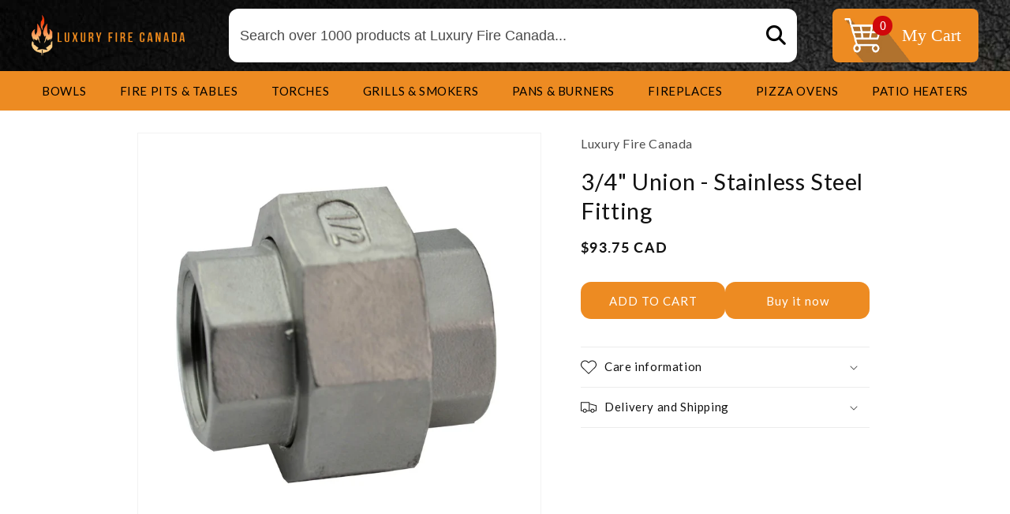

--- FILE ---
content_type: text/html; charset=utf-8
request_url: https://luxuryfirecanada.com/products/34-union-stainless-steel-fitting-24677
body_size: 48890
content:
<!doctype html>
<html class="no-js" lang="en">
  <script type="text/javascript">
    (function(c,l,a,r,i,t,y){
        c[a]=c[a]||function(){(c[a].q=c[a].q||[]).push(arguments)};
        t=l.createElement(r);t.async=1;t.src="https://www.clarity.ms/tag/"+i;
        y=l.getElementsByTagName(r)[0];y.parentNode.insertBefore(t,y);
    })(window, document, "clarity", "script", "pf00za9x8d");
</script>
  <head>
<!-- Google tag (gtag.js) -->
<script async src="https://www.googletagmanager.com/gtag/js?id=AW-16618486606"></script>
<script>
  window.dataLayer = window.dataLayer || [];
  function gtag(){dataLayer.push(arguments);}
  gtag('js', new Date());

  gtag('config', 'AW-16618486606');
</script>
 <!-- Google Tag Manager -->
<script>(function(w,d,s,l,i){w[l]=w[l]||[];w[l].push({'gtm.start':
new Date().getTime(),event:'gtm.js'});var f=d.getElementsByTagName(s)[0],
j=d.createElement(s),dl=l!='dataLayer'?'&l='+l:'';j.async=true;j.src=
'https://www.googletagmanager.com/gtm.js?id='+i+dl;f.parentNode.insertBefore(j,f);
})(window,document,'script','dataLayer','GTM-55DV5W88');</script>
<!-- End Google Tag Manager -->
    <meta charset="utf-8">
    <meta http-equiv="X-UA-Compatible" content="IE=edge">
    <meta name="viewport" content="width=device-width,initial-scale=1">
    <meta name="theme-color" content="">
    <!-- meta tag to remove iOS number styling -->
    <meta name="format-detection" content="telephone=no">
    <link rel="canonical" href="https://luxuryfirecanada.com/products/34-union-stainless-steel-fitting-24677"><link rel="icon" type="image/png" href="//luxuryfirecanada.com/cdn/shop/files/1000x1000_Only_Logo.PNG?crop=center&height=32&v=1615927672&width=32"><link rel="preconnect" href="https://fonts.shopifycdn.com" crossorigin><!-- Font Awesome CDN -->
    <link rel="stylesheet" href="https://cdnjs.cloudflare.com/ajax/libs/font-awesome/6.4.0/css/all.min.css" integrity="sha512-iecdLmaskl7CVkqkXNQ/ZH/XLlvWZOJyj7Yy7tcenmpD1ypASozpmT/E0iPtmFIB46ZmdtAc9eNBvH0H/ZpiBw==" crossorigin="anonymous" referrerpolicy="no-referrer" />

    <!-- Additional Fonts -->
    <link rel="preconnect" href="https://fonts.googleapis.com">
    <link rel="preconnect" href="https://fonts.gstatic.com" crossorigin>
    <link href="https://fonts.googleapis.com/css2?family=Lato:wght@400;700;900&display=swap" rel="stylesheet">
    
    <title>
      3/4&quot; Union - Stainless Steel Fitting
 &ndash; Luxury Fire Canada</title>

    
      <meta name="description" content="3/4&quot; Union - Stainless Steel Fitting  ">
    

    

<meta property="og:site_name" content="Luxury Fire Canada">
<meta property="og:url" content="https://luxuryfirecanada.com/products/34-union-stainless-steel-fitting-24677">
<meta property="og:title" content="3/4&quot; Union - Stainless Steel Fitting">
<meta property="og:type" content="product">
<meta property="og:description" content="3/4&quot; Union - Stainless Steel Fitting  "><meta property="og:image" content="http://luxuryfirecanada.com/cdn/shop/products/Union.jpg?v=1691685380">
  <meta property="og:image:secure_url" content="https://luxuryfirecanada.com/cdn/shop/products/Union.jpg?v=1691685380">
  <meta property="og:image:width" content="2000">
  <meta property="og:image:height" content="2000"><meta property="og:price:amount" content="93.75">
  <meta property="og:price:currency" content="CAD"><meta name="twitter:card" content="summary_large_image">
<meta name="twitter:title" content="3/4&quot; Union - Stainless Steel Fitting">
<meta name="twitter:description" content="3/4&quot; Union - Stainless Steel Fitting  ">


    <script src="//luxuryfirecanada.com/cdn/shop/t/6/assets/constants.js?v=58251544750838685771690814514" defer="defer"></script>
    <script src="//luxuryfirecanada.com/cdn/shop/t/6/assets/pubsub.js?v=158357773527763999511690814516" defer="defer"></script>
    <script src="//luxuryfirecanada.com/cdn/shop/t/6/assets/global.js?v=126587613494636510481693566173" defer="defer"></script><script src="//luxuryfirecanada.com/cdn/shop/t/6/assets/animations.js?v=114255849464433187621690814515" defer="defer"></script><script>window.performance && window.performance.mark && window.performance.mark('shopify.content_for_header.start');</script><meta name="google-site-verification" content="XeZnVfH1CNDFAdLn4kx1lNM2ec5Z78O6R2RxPtjkOGM">
<meta id="shopify-digital-wallet" name="shopify-digital-wallet" content="/2746449989/digital_wallets/dialog">
<meta name="shopify-checkout-api-token" content="245d6ca39eb8d33d87192980fa1c9cb4">
<meta id="in-context-paypal-metadata" data-shop-id="2746449989" data-venmo-supported="false" data-environment="production" data-locale="en_US" data-paypal-v4="true" data-currency="CAD">
<link rel="alternate" type="application/json+oembed" href="https://luxuryfirecanada.com/products/34-union-stainless-steel-fitting-24677.oembed">
<script async="async" src="/checkouts/internal/preloads.js?locale=en-CA"></script>
<script id="shopify-features" type="application/json">{"accessToken":"245d6ca39eb8d33d87192980fa1c9cb4","betas":["rich-media-storefront-analytics"],"domain":"luxuryfirecanada.com","predictiveSearch":true,"shopId":2746449989,"locale":"en"}</script>
<script>var Shopify = Shopify || {};
Shopify.shop = "luxury-fire.myshopify.com";
Shopify.locale = "en";
Shopify.currency = {"active":"CAD","rate":"1.0"};
Shopify.country = "CA";
Shopify.theme = {"name":"LFC-Custom-Theme","id":122468696127,"schema_name":"Dawn","schema_version":"10.0.0","theme_store_id":null,"role":"main"};
Shopify.theme.handle = "null";
Shopify.theme.style = {"id":null,"handle":null};
Shopify.cdnHost = "luxuryfirecanada.com/cdn";
Shopify.routes = Shopify.routes || {};
Shopify.routes.root = "/";</script>
<script type="module">!function(o){(o.Shopify=o.Shopify||{}).modules=!0}(window);</script>
<script>!function(o){function n(){var o=[];function n(){o.push(Array.prototype.slice.apply(arguments))}return n.q=o,n}var t=o.Shopify=o.Shopify||{};t.loadFeatures=n(),t.autoloadFeatures=n()}(window);</script>
<script id="shop-js-analytics" type="application/json">{"pageType":"product"}</script>
<script defer="defer" async type="module" src="//luxuryfirecanada.com/cdn/shopifycloud/shop-js/modules/v2/client.init-shop-cart-sync_BT-GjEfc.en.esm.js"></script>
<script defer="defer" async type="module" src="//luxuryfirecanada.com/cdn/shopifycloud/shop-js/modules/v2/chunk.common_D58fp_Oc.esm.js"></script>
<script defer="defer" async type="module" src="//luxuryfirecanada.com/cdn/shopifycloud/shop-js/modules/v2/chunk.modal_xMitdFEc.esm.js"></script>
<script type="module">
  await import("//luxuryfirecanada.com/cdn/shopifycloud/shop-js/modules/v2/client.init-shop-cart-sync_BT-GjEfc.en.esm.js");
await import("//luxuryfirecanada.com/cdn/shopifycloud/shop-js/modules/v2/chunk.common_D58fp_Oc.esm.js");
await import("//luxuryfirecanada.com/cdn/shopifycloud/shop-js/modules/v2/chunk.modal_xMitdFEc.esm.js");

  window.Shopify.SignInWithShop?.initShopCartSync?.({"fedCMEnabled":true,"windoidEnabled":true});

</script>
<script>(function() {
  var isLoaded = false;
  function asyncLoad() {
    if (isLoaded) return;
    isLoaded = true;
    var urls = ["https:\/\/cdn.prooffactor.com\/javascript\/dist\/1.0\/jcr-widget.js?account_id=shopify:luxury-fire.myshopify.com\u0026shop=luxury-fire.myshopify.com","https:\/\/static.klaviyo.com\/onsite\/js\/klaviyo.js?company_id=XzH6ab\u0026shop=luxury-fire.myshopify.com","https:\/\/static.klaviyo.com\/onsite\/js\/klaviyo.js?company_id=XzH6ab\u0026shop=luxury-fire.myshopify.com","https:\/\/static.klaviyo.com\/onsite\/js\/klaviyo.js?company_id=UwJN4Q\u0026shop=luxury-fire.myshopify.com","https:\/\/api.prod-rome.ue2.breadgateway.net\/api\/shopify-plugin-backend\/messaging-app\/cart.js?shopId=2dc44c80-9f9f-46b8-baf3-f8f8d51913ca\u0026shop=luxury-fire.myshopify.com","\/\/cdn.shopify.com\/proxy\/7ae50a5b6ea655c677deedece30f7074b7afb34493c2a829f8ec4ad387858453\/cartinsights.herokuapp.com\/assets\/packs\/customer_id.js?shop=luxury-fire.myshopify.com\u0026sp-cache-control=cHVibGljLCBtYXgtYWdlPTkwMA","https:\/\/sellup.herokuapp.com\/upseller.js?shop=luxury-fire.myshopify.com"];
    for (var i = 0; i < urls.length; i++) {
      var s = document.createElement('script');
      s.type = 'text/javascript';
      s.async = true;
      s.src = urls[i];
      var x = document.getElementsByTagName('script')[0];
      x.parentNode.insertBefore(s, x);
    }
  };
  if(window.attachEvent) {
    window.attachEvent('onload', asyncLoad);
  } else {
    window.addEventListener('load', asyncLoad, false);
  }
})();</script>
<script id="__st">var __st={"a":2746449989,"offset":-18000,"reqid":"b17d7052-6286-43a1-96e4-51996bd7e896-1769364942","pageurl":"luxuryfirecanada.com\/products\/34-union-stainless-steel-fitting-24677","u":"82bdfe8bcc40","p":"product","rtyp":"product","rid":7196647882815};</script>
<script>window.ShopifyPaypalV4VisibilityTracking = true;</script>
<script id="captcha-bootstrap">!function(){'use strict';const t='contact',e='account',n='new_comment',o=[[t,t],['blogs',n],['comments',n],[t,'customer']],c=[[e,'customer_login'],[e,'guest_login'],[e,'recover_customer_password'],[e,'create_customer']],r=t=>t.map((([t,e])=>`form[action*='/${t}']:not([data-nocaptcha='true']) input[name='form_type'][value='${e}']`)).join(','),a=t=>()=>t?[...document.querySelectorAll(t)].map((t=>t.form)):[];function s(){const t=[...o],e=r(t);return a(e)}const i='password',u='form_key',d=['recaptcha-v3-token','g-recaptcha-response','h-captcha-response',i],f=()=>{try{return window.sessionStorage}catch{return}},m='__shopify_v',_=t=>t.elements[u];function p(t,e,n=!1){try{const o=window.sessionStorage,c=JSON.parse(o.getItem(e)),{data:r}=function(t){const{data:e,action:n}=t;return t[m]||n?{data:e,action:n}:{data:t,action:n}}(c);for(const[e,n]of Object.entries(r))t.elements[e]&&(t.elements[e].value=n);n&&o.removeItem(e)}catch(o){console.error('form repopulation failed',{error:o})}}const l='form_type',E='cptcha';function T(t){t.dataset[E]=!0}const w=window,h=w.document,L='Shopify',v='ce_forms',y='captcha';let A=!1;((t,e)=>{const n=(g='f06e6c50-85a8-45c8-87d0-21a2b65856fe',I='https://cdn.shopify.com/shopifycloud/storefront-forms-hcaptcha/ce_storefront_forms_captcha_hcaptcha.v1.5.2.iife.js',D={infoText:'Protected by hCaptcha',privacyText:'Privacy',termsText:'Terms'},(t,e,n)=>{const o=w[L][v],c=o.bindForm;if(c)return c(t,g,e,D).then(n);var r;o.q.push([[t,g,e,D],n]),r=I,A||(h.body.append(Object.assign(h.createElement('script'),{id:'captcha-provider',async:!0,src:r})),A=!0)});var g,I,D;w[L]=w[L]||{},w[L][v]=w[L][v]||{},w[L][v].q=[],w[L][y]=w[L][y]||{},w[L][y].protect=function(t,e){n(t,void 0,e),T(t)},Object.freeze(w[L][y]),function(t,e,n,w,h,L){const[v,y,A,g]=function(t,e,n){const i=e?o:[],u=t?c:[],d=[...i,...u],f=r(d),m=r(i),_=r(d.filter((([t,e])=>n.includes(e))));return[a(f),a(m),a(_),s()]}(w,h,L),I=t=>{const e=t.target;return e instanceof HTMLFormElement?e:e&&e.form},D=t=>v().includes(t);t.addEventListener('submit',(t=>{const e=I(t);if(!e)return;const n=D(e)&&!e.dataset.hcaptchaBound&&!e.dataset.recaptchaBound,o=_(e),c=g().includes(e)&&(!o||!o.value);(n||c)&&t.preventDefault(),c&&!n&&(function(t){try{if(!f())return;!function(t){const e=f();if(!e)return;const n=_(t);if(!n)return;const o=n.value;o&&e.removeItem(o)}(t);const e=Array.from(Array(32),(()=>Math.random().toString(36)[2])).join('');!function(t,e){_(t)||t.append(Object.assign(document.createElement('input'),{type:'hidden',name:u})),t.elements[u].value=e}(t,e),function(t,e){const n=f();if(!n)return;const o=[...t.querySelectorAll(`input[type='${i}']`)].map((({name:t})=>t)),c=[...d,...o],r={};for(const[a,s]of new FormData(t).entries())c.includes(a)||(r[a]=s);n.setItem(e,JSON.stringify({[m]:1,action:t.action,data:r}))}(t,e)}catch(e){console.error('failed to persist form',e)}}(e),e.submit())}));const S=(t,e)=>{t&&!t.dataset[E]&&(n(t,e.some((e=>e===t))),T(t))};for(const o of['focusin','change'])t.addEventListener(o,(t=>{const e=I(t);D(e)&&S(e,y())}));const B=e.get('form_key'),M=e.get(l),P=B&&M;t.addEventListener('DOMContentLoaded',(()=>{const t=y();if(P)for(const e of t)e.elements[l].value===M&&p(e,B);[...new Set([...A(),...v().filter((t=>'true'===t.dataset.shopifyCaptcha))])].forEach((e=>S(e,t)))}))}(h,new URLSearchParams(w.location.search),n,t,e,['guest_login'])})(!0,!0)}();</script>
<script integrity="sha256-4kQ18oKyAcykRKYeNunJcIwy7WH5gtpwJnB7kiuLZ1E=" data-source-attribution="shopify.loadfeatures" defer="defer" src="//luxuryfirecanada.com/cdn/shopifycloud/storefront/assets/storefront/load_feature-a0a9edcb.js" crossorigin="anonymous"></script>
<script data-source-attribution="shopify.dynamic_checkout.dynamic.init">var Shopify=Shopify||{};Shopify.PaymentButton=Shopify.PaymentButton||{isStorefrontPortableWallets:!0,init:function(){window.Shopify.PaymentButton.init=function(){};var t=document.createElement("script");t.src="https://luxuryfirecanada.com/cdn/shopifycloud/portable-wallets/latest/portable-wallets.en.js",t.type="module",document.head.appendChild(t)}};
</script>
<script data-source-attribution="shopify.dynamic_checkout.buyer_consent">
  function portableWalletsHideBuyerConsent(e){var t=document.getElementById("shopify-buyer-consent"),n=document.getElementById("shopify-subscription-policy-button");t&&n&&(t.classList.add("hidden"),t.setAttribute("aria-hidden","true"),n.removeEventListener("click",e))}function portableWalletsShowBuyerConsent(e){var t=document.getElementById("shopify-buyer-consent"),n=document.getElementById("shopify-subscription-policy-button");t&&n&&(t.classList.remove("hidden"),t.removeAttribute("aria-hidden"),n.addEventListener("click",e))}window.Shopify?.PaymentButton&&(window.Shopify.PaymentButton.hideBuyerConsent=portableWalletsHideBuyerConsent,window.Shopify.PaymentButton.showBuyerConsent=portableWalletsShowBuyerConsent);
</script>
<script>
  function portableWalletsCleanup(e){e&&e.src&&console.error("Failed to load portable wallets script "+e.src);var t=document.querySelectorAll("shopify-accelerated-checkout .shopify-payment-button__skeleton, shopify-accelerated-checkout-cart .wallet-cart-button__skeleton"),e=document.getElementById("shopify-buyer-consent");for(let e=0;e<t.length;e++)t[e].remove();e&&e.remove()}function portableWalletsNotLoadedAsModule(e){e instanceof ErrorEvent&&"string"==typeof e.message&&e.message.includes("import.meta")&&"string"==typeof e.filename&&e.filename.includes("portable-wallets")&&(window.removeEventListener("error",portableWalletsNotLoadedAsModule),window.Shopify.PaymentButton.failedToLoad=e,"loading"===document.readyState?document.addEventListener("DOMContentLoaded",window.Shopify.PaymentButton.init):window.Shopify.PaymentButton.init())}window.addEventListener("error",portableWalletsNotLoadedAsModule);
</script>

<script type="module" src="https://luxuryfirecanada.com/cdn/shopifycloud/portable-wallets/latest/portable-wallets.en.js" onError="portableWalletsCleanup(this)" crossorigin="anonymous"></script>
<script nomodule>
  document.addEventListener("DOMContentLoaded", portableWalletsCleanup);
</script>

<link id="shopify-accelerated-checkout-styles" rel="stylesheet" media="screen" href="https://luxuryfirecanada.com/cdn/shopifycloud/portable-wallets/latest/accelerated-checkout-backwards-compat.css" crossorigin="anonymous">
<style id="shopify-accelerated-checkout-cart">
        #shopify-buyer-consent {
  margin-top: 1em;
  display: inline-block;
  width: 100%;
}

#shopify-buyer-consent.hidden {
  display: none;
}

#shopify-subscription-policy-button {
  background: none;
  border: none;
  padding: 0;
  text-decoration: underline;
  font-size: inherit;
  cursor: pointer;
}

#shopify-subscription-policy-button::before {
  box-shadow: none;
}

      </style>
<link rel="stylesheet" media="screen" href="//luxuryfirecanada.com/cdn/shop/t/6/compiled_assets/styles.css?v=1582">
<script id="sections-script" data-sections="custom-lfc-header-middle-bar" defer="defer" src="//luxuryfirecanada.com/cdn/shop/t/6/compiled_assets/scripts.js?v=1582"></script>
<script>window.performance && window.performance.mark && window.performance.mark('shopify.content_for_header.end');</script>


    <style data-shopify>
      @font-face {
  font-family: Lato;
  font-weight: 400;
  font-style: normal;
  font-display: swap;
  src: url("//luxuryfirecanada.com/cdn/fonts/lato/lato_n4.c3b93d431f0091c8be23185e15c9d1fee1e971c5.woff2") format("woff2"),
       url("//luxuryfirecanada.com/cdn/fonts/lato/lato_n4.d5c00c781efb195594fd2fd4ad04f7882949e327.woff") format("woff");
}

      @font-face {
  font-family: Lato;
  font-weight: 700;
  font-style: normal;
  font-display: swap;
  src: url("//luxuryfirecanada.com/cdn/fonts/lato/lato_n7.900f219bc7337bc57a7a2151983f0a4a4d9d5dcf.woff2") format("woff2"),
       url("//luxuryfirecanada.com/cdn/fonts/lato/lato_n7.a55c60751adcc35be7c4f8a0313f9698598612ee.woff") format("woff");
}

      @font-face {
  font-family: Lato;
  font-weight: 400;
  font-style: italic;
  font-display: swap;
  src: url("//luxuryfirecanada.com/cdn/fonts/lato/lato_i4.09c847adc47c2fefc3368f2e241a3712168bc4b6.woff2") format("woff2"),
       url("//luxuryfirecanada.com/cdn/fonts/lato/lato_i4.3c7d9eb6c1b0a2bf62d892c3ee4582b016d0f30c.woff") format("woff");
}

      @font-face {
  font-family: Lato;
  font-weight: 700;
  font-style: italic;
  font-display: swap;
  src: url("//luxuryfirecanada.com/cdn/fonts/lato/lato_i7.16ba75868b37083a879b8dd9f2be44e067dfbf92.woff2") format("woff2"),
       url("//luxuryfirecanada.com/cdn/fonts/lato/lato_i7.4c07c2b3b7e64ab516aa2f2081d2bb0366b9dce8.woff") format("woff");
}

      @font-face {
  font-family: Lato;
  font-weight: 400;
  font-style: normal;
  font-display: swap;
  src: url("//luxuryfirecanada.com/cdn/fonts/lato/lato_n4.c3b93d431f0091c8be23185e15c9d1fee1e971c5.woff2") format("woff2"),
       url("//luxuryfirecanada.com/cdn/fonts/lato/lato_n4.d5c00c781efb195594fd2fd4ad04f7882949e327.woff") format("woff");
}


      
        :root,
        .color-background-1 {
          --color-background: 255,255,255;
        
          --gradient-background: #ffffff;
        
        --color-foreground: 18,18,18;
        --color-shadow: 0,0,0;
        --color-button: 237,139,34;
        --color-button-text: 255,255,255;
        --color-secondary-button: 255,255,255;
        --color-secondary-button-text: 0,0,0;
        --color-link: 0,0,0;
        --color-badge-foreground: 18,18,18;
        --color-badge-background: 255,255,255;
        --color-badge-border: 18,18,18;
        --payment-terms-background-color: rgb(255 255 255);
      }
      
        
        .color-background-2 {
          --color-background: 255,255,255;
        
          --gradient-background: #ffffff;
        
        --color-foreground: 18,18,18;
        --color-shadow: 18,18,18;
        --color-button: 237,139,34;
        --color-button-text: 255,255,255;
        --color-secondary-button: 255,255,255;
        --color-secondary-button-text: 18,18,18;
        --color-link: 18,18,18;
        --color-badge-foreground: 18,18,18;
        --color-badge-background: 255,255,255;
        --color-badge-border: 18,18,18;
        --payment-terms-background-color: rgb(255 255 255);
      }
      
        
        .color-inverse {
          --color-background: 36,40,51;
        
          --gradient-background: #242833;
        
        --color-foreground: 255,255,255;
        --color-shadow: 18,18,18;
        --color-button: 255,255,255;
        --color-button-text: 0,0,0;
        --color-secondary-button: 36,40,51;
        --color-secondary-button-text: 255,255,255;
        --color-link: 255,255,255;
        --color-badge-foreground: 255,255,255;
        --color-badge-background: 36,40,51;
        --color-badge-border: 255,255,255;
        --payment-terms-background-color: rgb(36 40 51);
      }
      
        
        .color-accent-1 {
          --color-background: 18,18,18;
        
          --gradient-background: #121212;
        
        --color-foreground: 255,255,255;
        --color-shadow: 0,0,0;
        --color-button: 237,139,34;
        --color-button-text: 255,255,255;
        --color-secondary-button: 18,18,18;
        --color-secondary-button-text: 0,0,0;
        --color-link: 0,0,0;
        --color-badge-foreground: 255,255,255;
        --color-badge-background: 18,18,18;
        --color-badge-border: 255,255,255;
        --payment-terms-background-color: rgb(18 18 18);
      }
      
        
        .color-accent-2 {
          --color-background: 18,18,18;
        
          --gradient-background: #121212;
        
        --color-foreground: 255,255,255;
        --color-shadow: 18,18,18;
        --color-button: 255,255,255;
        --color-button-text: 51,79,180;
        --color-secondary-button: 18,18,18;
        --color-secondary-button-text: 255,255,255;
        --color-link: 255,255,255;
        --color-badge-foreground: 255,255,255;
        --color-badge-background: 18,18,18;
        --color-badge-border: 255,255,255;
        --payment-terms-background-color: rgb(18 18 18);
      }
      
        
        .color-scheme-7515bf66-ccbc-4aa4-9e5e-50eef344647d {
          --color-background: 255,255,255;
        
          --gradient-background: #ffffff;
        
        --color-foreground: 0,0,0;
        --color-shadow: 0,0,0;
        --color-button: 237,139,34;
        --color-button-text: 0,0,0;
        --color-secondary-button: 255,255,255;
        --color-secondary-button-text: 0,0,0;
        --color-link: 0,0,0;
        --color-badge-foreground: 0,0,0;
        --color-badge-background: 255,255,255;
        --color-badge-border: 0,0,0;
        --payment-terms-background-color: rgb(255 255 255);
      }
      
        
        .color-scheme-9e2798a0-4b3b-48ef-9531-af7c787a81dc {
          --color-background: 255,255,255;
        
          --gradient-background: #ffffff;
        
        --color-foreground: 18,18,18;
        --color-shadow: 0,0,0;
        --color-button: 237,139,34;
        --color-button-text: 255,255,255;
        --color-secondary-button: 255,255,255;
        --color-secondary-button-text: 0,0,0;
        --color-link: 0,0,0;
        --color-badge-foreground: 18,18,18;
        --color-badge-background: 255,255,255;
        --color-badge-border: 18,18,18;
        --payment-terms-background-color: rgb(255 255 255);
      }
      
        
        .color-scheme-9720b227-7ddc-4fab-b77e-a78519f9ce4a {
          --color-background: 255,255,255;
        
          --gradient-background: #ffffff;
        
        --color-foreground: 18,18,18;
        --color-shadow: 0,0,0;
        --color-button: 237,139,34;
        --color-button-text: 255,255,255;
        --color-secondary-button: 255,255,255;
        --color-secondary-button-text: 0,0,0;
        --color-link: 0,0,0;
        --color-badge-foreground: 18,18,18;
        --color-badge-background: 255,255,255;
        --color-badge-border: 18,18,18;
        --payment-terms-background-color: rgb(255 255 255);
      }
      

      body, .color-background-1, .color-background-2, .color-inverse, .color-accent-1, .color-accent-2, .color-scheme-7515bf66-ccbc-4aa4-9e5e-50eef344647d, .color-scheme-9e2798a0-4b3b-48ef-9531-af7c787a81dc, .color-scheme-9720b227-7ddc-4fab-b77e-a78519f9ce4a {
        color: rgba(var(--color-foreground), 0.75);
        background-color: rgb(var(--color-background));
      }

      :root {
        --font-body-family: Lato, sans-serif;
        --font-body-style: normal;
        --font-body-weight: 400;
        --font-body-weight-bold: 700;

        --font-heading-family: Lato, sans-serif;
        --font-heading-style: normal;
        --font-heading-weight: 400;

        --font-body-scale: 1.0;
        --font-heading-scale: 1.0;

        --media-padding: px;
        --media-border-opacity: 0.05;
        --media-border-width: 1px;
        --media-radius: 0px;
        --media-shadow-opacity: 0.0;
        --media-shadow-horizontal-offset: 0px;
        --media-shadow-vertical-offset: 4px;
        --media-shadow-blur-radius: 5px;
        --media-shadow-visible: 0;

        --page-width: 120rem;
        --page-width-margin: 0rem;

        --product-card-image-padding: 0.0rem;
        --product-card-corner-radius: 0.0rem;
        --product-card-text-alignment: left;
        --product-card-border-width: 0.0rem;
        --product-card-border-opacity: 0.1;
        --product-card-shadow-opacity: 0.0;
        --product-card-shadow-visible: 0;
        --product-card-shadow-horizontal-offset: 0.0rem;
        --product-card-shadow-vertical-offset: 0.4rem;
        --product-card-shadow-blur-radius: 0.5rem;

        --collection-card-image-padding: 0.0rem;
        --collection-card-corner-radius: 0.0rem;
        --collection-card-text-alignment: left;
        --collection-card-border-width: 0.0rem;
        --collection-card-border-opacity: 0.1;
        --collection-card-shadow-opacity: 0.0;
        --collection-card-shadow-visible: 0;
        --collection-card-shadow-horizontal-offset: 0.0rem;
        --collection-card-shadow-vertical-offset: 0.4rem;
        --collection-card-shadow-blur-radius: 0.5rem;

        --blog-card-image-padding: 0.0rem;
        --blog-card-corner-radius: 0.0rem;
        --blog-card-text-alignment: left;
        --blog-card-border-width: 0.0rem;
        --blog-card-border-opacity: 0.1;
        --blog-card-shadow-opacity: 0.0;
        --blog-card-shadow-visible: 0;
        --blog-card-shadow-horizontal-offset: 0.0rem;
        --blog-card-shadow-vertical-offset: 0.4rem;
        --blog-card-shadow-blur-radius: 0.5rem;

        --badge-corner-radius: 4.0rem;

        --popup-border-width: 1px;
        --popup-border-opacity: 0.1;
        --popup-corner-radius: 0px;
        --popup-shadow-opacity: 0.0;
        --popup-shadow-horizontal-offset: 0px;
        --popup-shadow-vertical-offset: 4px;
        --popup-shadow-blur-radius: 5px;

        --drawer-border-width: 1px;
        --drawer-border-opacity: 0.1;
        --drawer-shadow-opacity: 0.0;
        --drawer-shadow-horizontal-offset: 0px;
        --drawer-shadow-vertical-offset: 4px;
        --drawer-shadow-blur-radius: 5px;

        --spacing-sections-desktop: 0px;
        --spacing-sections-mobile: 0px;

        --grid-desktop-vertical-spacing: 8px;
        --grid-desktop-horizontal-spacing: 8px;
        --grid-mobile-vertical-spacing: 4px;
        --grid-mobile-horizontal-spacing: 4px;

        --text-boxes-border-opacity: 0.1;
        --text-boxes-border-width: 0px;
        --text-boxes-radius: 0px;
        --text-boxes-shadow-opacity: 0.0;
        --text-boxes-shadow-visible: 0;
        --text-boxes-shadow-horizontal-offset: 0px;
        --text-boxes-shadow-vertical-offset: 4px;
        --text-boxes-shadow-blur-radius: 5px;

        --buttons-radius: 12px;
        --buttons-radius-outset: 13px;
        --buttons-border-width: 1px;
        --buttons-border-opacity: 1.0;
        --buttons-shadow-opacity: 0.0;
        --buttons-shadow-visible: 0;
        --buttons-shadow-horizontal-offset: 0px;
        --buttons-shadow-vertical-offset: 0px;
        --buttons-shadow-blur-radius: 0px;
        --buttons-border-offset: 0.3px;

        --inputs-radius: 0px;
        --inputs-border-width: 1px;
        --inputs-border-opacity: 0.55;
        --inputs-shadow-opacity: 0.0;
        --inputs-shadow-horizontal-offset: 0px;
        --inputs-margin-offset: 0px;
        --inputs-shadow-vertical-offset: 0px;
        --inputs-shadow-blur-radius: 5px;
        --inputs-radius-outset: 0px;

        --variant-pills-radius: 40px;
        --variant-pills-border-width: 1px;
        --variant-pills-border-opacity: 0.55;
        --variant-pills-shadow-opacity: 0.0;
        --variant-pills-shadow-horizontal-offset: 0px;
        --variant-pills-shadow-vertical-offset: 4px;
        --variant-pills-shadow-blur-radius: 5px;
      }

      *,
      *::before,
      *::after {
        box-sizing: inherit;
      }

      html {
        box-sizing: border-box;
        font-size: calc(var(--font-body-scale) * 62.5%);
        height: 100%;
      }

      body {
        display: grid;
        grid-template-rows: auto auto 1fr auto;
        grid-template-columns: 100%;
        min-height: 100%;
        margin: 0;
        font-size: 1.5rem;
        letter-spacing: 0.06rem;
        line-height: calc(1 + 0.8 / var(--font-body-scale));
        font-family: var(--font-body-family);
        font-style: var(--font-body-style);
        font-weight: var(--font-body-weight);
      }

      @media screen and (min-width: 750px) {
        body {
          font-size: 1.6rem;
        }
      }
    </style>

    <link href="//luxuryfirecanada.com/cdn/shop/t/6/assets/base.css?v=10702908772319626951725057118" rel="stylesheet" type="text/css" media="all" />
    <link href="//luxuryfirecanada.com/cdn/shop/t/6/assets/custom-css.css?v=105016719499950745261724950877" rel="stylesheet" type="text/css" media="all" />
<link rel="preload" as="font" href="//luxuryfirecanada.com/cdn/fonts/lato/lato_n4.c3b93d431f0091c8be23185e15c9d1fee1e971c5.woff2" type="font/woff2" crossorigin><link rel="preload" as="font" href="//luxuryfirecanada.com/cdn/fonts/lato/lato_n4.c3b93d431f0091c8be23185e15c9d1fee1e971c5.woff2" type="font/woff2" crossorigin><link
        rel="stylesheet"
        href="//luxuryfirecanada.com/cdn/shop/t/6/assets/component-predictive-search.css?v=118923337488134913561690814515"
        media="print"
        onload="this.media='all'"
      ><script>
      document.documentElement.className = document.documentElement.className.replace('no-js', 'js');
      if (Shopify.designMode) {
        document.documentElement.classList.add('shopify-design-mode');
      }
    </script>  
  
	<script>var loox_global_hash = '1723340864893';
var is_enable_smart_reviews_sorting = ('false' === 'true') ? true : false;</script><style>.loox-reviews-default { max-width: 1200px; margin: 0 auto; }.loox-rating .loox-icon { color:#000000; }
:root { --lxs-rating-icon-color: #000000; }</style>
  

    <!-- Google tag (gtag.js) -->
    <script async src="https://www.googletagmanager.com/gtag/js?id=G-CCDEBZ6FEP"></script>
    <script>
      window.dataLayer = window.dataLayer || [];
      function gtag(){dataLayer.push(arguments);}
      gtag('js', new Date());

      gtag('config', 'G-CCDEBZ6FEP');
    </script>
  <script src="https://cdn.younet.network/main.js"></script>
<!-- BEGIN app block: shopify://apps/boostpop-popups-banners/blocks/app-embed/8b4a8c56-21b5-437e-95f9-cd5dc65ceb49 --><script>
    // Create app element in main document for widget to render to
    function createAppElement() {
        var appDiv = document.createElement('div');
        appDiv.id = 'boost-pop-container';
        appDiv.style = 'display: block !important';

        document.body.appendChild(appDiv);
    }

    // Load widget script and move to Shadow DOM after load
    function loadWidgetScript() {
        var script = document.createElement('script');

        script.src = 'https://cdn.shopify.com/extensions/019bc7a2-55ac-7a12-89a5-64876df14eba/boost-pop-up-21/assets/ap.min.js';
        script.async = true;

        document.head.appendChild(script);
    }

    function initializeApp() {
        createAppElement();
        loadWidgetScript();
    }

    // Execute immediately if DOM is already loaded, otherwise wait for DOMContentLoaded
    if (document.readyState === 'loading') {
        document.addEventListener('DOMContentLoaded', initializeApp);
    } else {
        initializeApp();
    }
</script>

<script src="https://cdn.shopify.com/extensions/019bc7a2-55ac-7a12-89a5-64876df14eba/boost-pop-up-21/assets/polyfill.min.js" async></script>
<script src="https://cdn.shopify.com/extensions/019bc7a2-55ac-7a12-89a5-64876df14eba/boost-pop-up-21/assets/maska.js" async></script>

<script>
    // Function to make IE9+ support forEach:
    if (window.NodeList && !NodeList.prototype.forEach) {
        NodeList.prototype.forEach = Array.prototype.forEach;
    }
</script>

<!-- END app block --><!-- BEGIN app block: shopify://apps/slider-revolution/blocks/app-embed/d2c2325b-ecb9-42b8-a0b0-ca2ffb6e3203 -->

<script type="text/javascript">
  window.rev_app_ext_url = "https://cdn.shopify.com/extensions/019afd9e-3fcb-7a7f-8e1d-d8f60b2215c0/revolution-87/assets/";
</script>












  <style>
    @font-face {
      font-family: 'revicons';
      src: url("//luxuryfirecanada.com/cdn/shop/files/revicons.eot?v=4109916476403883456");
      src: url("//luxuryfirecanada.com/cdn/shop/files/revicons.eot?v=4109916476403883456?#iefix") format('embedded-opentype')
      , url("//luxuryfirecanada.com/cdn/shop/files/revicons.woff?v=7507576898513114467") format('woff')
      , url("//luxuryfirecanada.com/cdn/shop/files/revicons.ttf?v=12260964391516048627") format('truetype');
      font-weight: normal;
      font-style: normal;
      font-display: swap;
    }

    
      @font-face {
        font-family: 'FontAwesome';
        src: url("//luxuryfirecanada.com/cdn/shop/files/fontawesome-webfont.eot?v=8875233917957101606");
        src: url("//luxuryfirecanada.com/cdn/shop/files/fontawesome-webfont.eot?v=8875233917957101606?#iefix&v=4.7.0") format('embedded-opentype')
        , url("//luxuryfirecanada.com/cdn/shop/files/fontawesome-webfont.woff2?v=3220704584577503426") format('woff2')
        , url("//luxuryfirecanada.com/cdn/shop/files/fontawesome-webfont.woff?v=15893192941837955428") format('woff')
        , url("//luxuryfirecanada.com/cdn/shop/files/fontawesome-webfont.ttf?v=5792698387503786636") format('truetype');
        font-weight: normal;
        font-style: normal;
        font-display: swap;
      }
    

    
      @font-face {
        font-family: 'Pe-icon-7-stroke';
        src: url("//luxuryfirecanada.com/cdn/shop/files/Pe-icon-7-stroke.eot?v=7904029696526050060");
        src: url("//luxuryfirecanada.com/cdn/shop/files/Pe-icon-7-stroke.eot?v=7904029696526050060") format('embedded-opentype')
        , url("//luxuryfirecanada.com/cdn/shop/files/Pe-icon-7-stroke.woff?v=13071195841160319438") format('woff')
        , url("//luxuryfirecanada.com/cdn/shop/files/Pe-icon-7-stroke.ttf?v=18264464668537489075") format('truetype');
        font-weight: normal;
        font-style: normal;
      }
    

  </style>

  
    <link
      rel='stylesheet'
      type="text/css"
      href="https://cdn.shopify.com/extensions/019afd9e-3fcb-7a7f-8e1d-d8f60b2215c0/revolution-87/assets/font-awesome.css"
      media='all' />
  

  
    <link
      rel='stylesheet'
      type="text/css"
      href="https://cdn.shopify.com/extensions/019afd9e-3fcb-7a7f-8e1d-d8f60b2215c0/revolution-87/assets/pe-icon-7-stroke.css"
      media='all' />
  

  <link
    rel='stylesheet'
    type="text/css"
    href="https://cdn.shopify.com/extensions/019afd9e-3fcb-7a7f-8e1d-d8f60b2215c0/revolution-87/assets/rs-bundle.css"
    media='all' />

  

  
    <script src="https://cdn.shopify.com/extensions/019afd9e-3fcb-7a7f-8e1d-d8f60b2215c0/revolution-87/assets/rev-query.js"></script>
  

  <script src="https://cdn.shopify.com/extensions/019afd9e-3fcb-7a7f-8e1d-d8f60b2215c0/revolution-87/assets/rbtools.min.js" defer></script>
  <script src="https://cdn.shopify.com/extensions/019afd9e-3fcb-7a7f-8e1d-d8f60b2215c0/revolution-87/assets/rs6.js" defer></script>

  <script type="text/javascript">
    function setREVStartSize(e){
            window.RSIW = window.RSIW===undefined ? window.innerWidth : window.RSIW;
            window.RSIH = window.RSIH===undefined ? window.innerHeight : window.RSIH;
            try {
                var pw = document.getElementById(e.c).parentNode.offsetWidth,
                    newh;
                pw = pw===0 || isNaN(pw) ? window.RSIW : pw;
                e.tabw = e.tabw===undefined ? 0 : parseInt(e.tabw);
                e.thumbw = e.thumbw===undefined ? 0 : parseInt(e.thumbw);
                e.tabh = e.tabh===undefined ? 0 : parseInt(e.tabh);
                e.thumbh = e.thumbh===undefined ? 0 : parseInt(e.thumbh);
                e.tabhide = e.tabhide===undefined ? 0 : parseInt(e.tabhide);
                e.thumbhide = e.thumbhide===undefined ? 0 : parseInt(e.thumbhide);
                e.mh = e.mh===undefined || e.mh=="" || e.mh==="auto" ? 0 : parseInt(e.mh,0);
                if(e.layout==="fullscreen" || e.l==="fullscreen")
                    newh = Math.max(e.mh,window.RSIH);
                else{
                    e.gw = Array.isArray(e.gw) ? e.gw : [e.gw];
                    for (var i in e.rl) if (e.gw[i]===undefined || e.gw[i]===0) e.gw[i] = e.gw[i-1];
                    e.gh = e.el===undefined || e.el==="" || (Array.isArray(e.el) && e.el.length==0)? e.gh : e.el;
                    e.gh = Array.isArray(e.gh) ? e.gh : [e.gh];
                    for (var i in e.rl) if (e.gh[i]===undefined || e.gh[i]===0) e.gh[i] = e.gh[i-1];

                    var nl = new Array(e.rl.length),
                        ix = 0,
                        sl;
                    e.tabw = e.tabhide>=pw ? 0 : e.tabw;
                    e.thumbw = e.thumbhide>=pw ? 0 : e.thumbw;
                    e.tabh = e.tabhide>=pw ? 0 : e.tabh;
                    e.thumbh = e.thumbhide>=pw ? 0 : e.thumbh;
                    for (var i in e.rl) nl[i] = e.rl[i]<window.RSIW ? 0 : e.rl[i];
                    sl = nl[0];
                    for (var i in nl) if (sl>nl[i] && nl[i]>0) { sl = nl[i]; ix=i;}
                    var m = pw>(e.gw[ix]+e.tabw+e.thumbw) ? 1 : (pw-(e.tabw+e.thumbw)) / (e.gw[ix]);
                    newh =  (e.gh[ix] * m) + (e.tabh + e.thumbh);
                }
                if(window.rs_init_css===undefined) window.rs_init_css = document.head.appendChild(document.createElement("style"));
                document.getElementById(e.c).height = newh+"px";
                window.rs_init_css.innerHTML += "#"+e.c+"_wrapper { height: "+newh+"px }";
            } catch(e){
                console.log("Failure at Presize of Slider:" + e)
            }
        }
  </script>
  <script>
      document.addEventListener("DOMContentLoaded", function () {
    const slides = document.querySelectorAll('rs-slide');
    const now = new Date();
    slides.forEach(slide => {
        const publishAttr = slide.getAttribute('data-publish');
        if (!publishAttr) return;

        const [startStr, endStr] = publishAttr.split(',');
        if (!startStr || !endStr) return;

        // Manually parse 'YYYY-MM-DD HH:MM'
        const parseDateTime = (str) => {
            const [datePart, timePart] = str.trim().split(' ');
            const [year, month, day] = datePart.split('-');
            const [hour, minute] = timePart.split(':');
            return new Date(
                parseInt(year),
                parseInt(month) - 1, // JS months are 0-based
                parseInt(day),
                parseInt(hour),
                parseInt(minute)
            );
        };

        const startDate = parseDateTime(startStr);
        const endDate = parseDateTime(endStr);

        const isActive = now >= startDate && now <= endDate;

        if (!isActive) {
            slide.remove();
        }
    });
      });

  </script>



<!-- END app block --><!-- BEGIN app block: shopify://apps/judge-me-reviews/blocks/judgeme_core/61ccd3b1-a9f2-4160-9fe9-4fec8413e5d8 --><!-- Start of Judge.me Core -->






<link rel="dns-prefetch" href="https://cdnwidget.judge.me">
<link rel="dns-prefetch" href="https://cdn.judge.me">
<link rel="dns-prefetch" href="https://cdn1.judge.me">
<link rel="dns-prefetch" href="https://api.judge.me">

<script data-cfasync='false' class='jdgm-settings-script'>window.jdgmSettings={"pagination":5,"disable_web_reviews":true,"badge_no_review_text":"No reviews","badge_n_reviews_text":"{{ n }} review/reviews","badge_star_color":"#D4AF37","hide_badge_preview_if_no_reviews":true,"badge_hide_text":false,"enforce_center_preview_badge":false,"widget_title":"Customer Reviews","widget_open_form_text":"Write a review","widget_close_form_text":"Cancel review","widget_refresh_page_text":"Refresh page","widget_summary_text":"Based on {{ number_of_reviews }} review/reviews","widget_no_review_text":"Be the first to write a review","widget_name_field_text":"Display name","widget_verified_name_field_text":"Verified Name (public)","widget_name_placeholder_text":"Display name","widget_required_field_error_text":"This field is required.","widget_email_field_text":"Email address","widget_verified_email_field_text":"Verified Email (private, can not be edited)","widget_email_placeholder_text":"Your email address","widget_email_field_error_text":"Please enter a valid email address.","widget_rating_field_text":"Rating","widget_review_title_field_text":"Review Title","widget_review_title_placeholder_text":"Give your review a title","widget_review_body_field_text":"Review content","widget_review_body_placeholder_text":"Start writing here...","widget_pictures_field_text":"Picture/Video (optional)","widget_submit_review_text":"Submit Review","widget_submit_verified_review_text":"Submit Verified Review","widget_submit_success_msg_with_auto_publish":"Thank you! Please refresh the page in a few moments to see your review. You can remove or edit your review by logging into \u003ca href='https://judge.me/login' target='_blank' rel='nofollow noopener'\u003eJudge.me\u003c/a\u003e","widget_submit_success_msg_no_auto_publish":"Thank you! Your review will be published as soon as it is approved by the shop admin. You can remove or edit your review by logging into \u003ca href='https://judge.me/login' target='_blank' rel='nofollow noopener'\u003eJudge.me\u003c/a\u003e","widget_show_default_reviews_out_of_total_text":"Showing {{ n_reviews_shown }} out of {{ n_reviews }} reviews.","widget_show_all_link_text":"Show all","widget_show_less_link_text":"Show less","widget_author_said_text":"{{ reviewer_name }} said:","widget_days_text":"{{ n }} days ago","widget_weeks_text":"{{ n }} week/weeks ago","widget_months_text":"{{ n }} month/months ago","widget_years_text":"{{ n }} year/years ago","widget_yesterday_text":"Yesterday","widget_today_text":"Today","widget_replied_text":"\u003e\u003e {{ shop_name }} replied:","widget_read_more_text":"Read more","widget_reviewer_name_as_initial":"","widget_rating_filter_color":"#fbcd0a","widget_rating_filter_see_all_text":"See all reviews","widget_sorting_most_recent_text":"Most Recent","widget_sorting_highest_rating_text":"Highest Rating","widget_sorting_lowest_rating_text":"Lowest Rating","widget_sorting_with_pictures_text":"Only Pictures","widget_sorting_most_helpful_text":"Most Helpful","widget_open_question_form_text":"Ask a question","widget_reviews_subtab_text":"Reviews","widget_questions_subtab_text":"Questions","widget_question_label_text":"Question","widget_answer_label_text":"Answer","widget_question_placeholder_text":"Write your question here","widget_submit_question_text":"Submit Question","widget_question_submit_success_text":"Thank you for your question! We will notify you once it gets answered.","widget_star_color":"#D4AF37","verified_badge_text":"Verified","verified_badge_bg_color":"","verified_badge_text_color":"","verified_badge_placement":"left-of-reviewer-name","widget_review_max_height":"","widget_hide_border":false,"widget_social_share":false,"widget_thumb":false,"widget_review_location_show":false,"widget_location_format":"","all_reviews_include_out_of_store_products":true,"all_reviews_out_of_store_text":"(out of store)","all_reviews_pagination":100,"all_reviews_product_name_prefix_text":"about","enable_review_pictures":true,"enable_question_anwser":false,"widget_theme":"default","review_date_format":"mm/dd/yyyy","default_sort_method":"most-recent","widget_product_reviews_subtab_text":"Product Reviews","widget_shop_reviews_subtab_text":"Shop Reviews","widget_other_products_reviews_text":"Reviews for other products","widget_store_reviews_subtab_text":"Store reviews","widget_no_store_reviews_text":"This store hasn't received any reviews yet","widget_web_restriction_product_reviews_text":"This product hasn't received any reviews yet","widget_no_items_text":"No items found","widget_show_more_text":"Show more","widget_write_a_store_review_text":"Write a Store Review","widget_other_languages_heading":"Reviews in Other Languages","widget_translate_review_text":"Translate review to {{ language }}","widget_translating_review_text":"Translating...","widget_show_original_translation_text":"Show original ({{ language }})","widget_translate_review_failed_text":"Review couldn't be translated.","widget_translate_review_retry_text":"Retry","widget_translate_review_try_again_later_text":"Try again later","show_product_url_for_grouped_product":false,"widget_sorting_pictures_first_text":"Pictures First","show_pictures_on_all_rev_page_mobile":false,"show_pictures_on_all_rev_page_desktop":false,"floating_tab_hide_mobile_install_preference":false,"floating_tab_button_name":"★ Reviews","floating_tab_title":"Let customers speak for us","floating_tab_button_color":"","floating_tab_button_background_color":"","floating_tab_url":"","floating_tab_url_enabled":false,"floating_tab_tab_style":"text","all_reviews_text_badge_text":"Customers rate us {{ shop.metafields.judgeme.all_reviews_rating | round: 1 }}/5 based on {{ shop.metafields.judgeme.all_reviews_count }} reviews.","all_reviews_text_badge_text_branded_style":"{{ shop.metafields.judgeme.all_reviews_rating | round: 1 }} out of 5 stars based on {{ shop.metafields.judgeme.all_reviews_count }} reviews","is_all_reviews_text_badge_a_link":false,"show_stars_for_all_reviews_text_badge":false,"all_reviews_text_badge_url":"","all_reviews_text_style":"branded","all_reviews_text_color_style":"judgeme_brand_color","all_reviews_text_color":"#108474","all_reviews_text_show_jm_brand":false,"featured_carousel_show_header":true,"featured_carousel_title":"Let customers speak for us","testimonials_carousel_title":"Customers are saying","videos_carousel_title":"Real customer stories","cards_carousel_title":"Customers are saying","featured_carousel_count_text":"from {{ n }} reviews","featured_carousel_add_link_to_all_reviews_page":false,"featured_carousel_url":"","featured_carousel_show_images":true,"featured_carousel_autoslide_interval":5,"featured_carousel_arrows_on_the_sides":false,"featured_carousel_height":250,"featured_carousel_width":80,"featured_carousel_image_size":0,"featured_carousel_image_height":250,"featured_carousel_arrow_color":"#eeeeee","verified_count_badge_style":"branded","verified_count_badge_orientation":"horizontal","verified_count_badge_color_style":"judgeme_brand_color","verified_count_badge_color":"#108474","is_verified_count_badge_a_link":false,"verified_count_badge_url":"","verified_count_badge_show_jm_brand":true,"widget_rating_preset_default":5,"widget_first_sub_tab":"product-reviews","widget_show_histogram":true,"widget_histogram_use_custom_color":false,"widget_pagination_use_custom_color":false,"widget_star_use_custom_color":false,"widget_verified_badge_use_custom_color":false,"widget_write_review_use_custom_color":false,"picture_reminder_submit_button":"Upload Pictures","enable_review_videos":true,"mute_video_by_default":false,"widget_sorting_videos_first_text":"Videos First","widget_review_pending_text":"Pending","featured_carousel_items_for_large_screen":3,"social_share_options_order":"Facebook,Twitter","remove_microdata_snippet":true,"disable_json_ld":false,"enable_json_ld_products":false,"preview_badge_show_question_text":false,"preview_badge_no_question_text":"No questions","preview_badge_n_question_text":"{{ number_of_questions }} question/questions","qa_badge_show_icon":false,"qa_badge_position":"same-row","remove_judgeme_branding":true,"widget_add_search_bar":false,"widget_search_bar_placeholder":"Search","widget_sorting_verified_only_text":"Verified only","featured_carousel_theme":"default","featured_carousel_show_rating":true,"featured_carousel_show_title":true,"featured_carousel_show_body":true,"featured_carousel_show_date":false,"featured_carousel_show_reviewer":true,"featured_carousel_show_product":false,"featured_carousel_header_background_color":"#108474","featured_carousel_header_text_color":"#ffffff","featured_carousel_name_product_separator":"reviewed","featured_carousel_full_star_background":"#108474","featured_carousel_empty_star_background":"#dadada","featured_carousel_vertical_theme_background":"#f9fafb","featured_carousel_verified_badge_enable":true,"featured_carousel_verified_badge_color":"#108474","featured_carousel_border_style":"round","featured_carousel_review_line_length_limit":3,"featured_carousel_more_reviews_button_text":"Read more reviews","featured_carousel_view_product_button_text":"View product","all_reviews_page_load_reviews_on":"scroll","all_reviews_page_load_more_text":"Load More Reviews","disable_fb_tab_reviews":false,"enable_ajax_cdn_cache":false,"widget_advanced_speed_features":5,"widget_public_name_text":"displayed publicly like","default_reviewer_name":"John Smith","default_reviewer_name_has_non_latin":true,"widget_reviewer_anonymous":"Anonymous","medals_widget_title":"Judge.me Review Medals","medals_widget_background_color":"#f9fafb","medals_widget_position":"footer_all_pages","medals_widget_border_color":"#f9fafb","medals_widget_verified_text_position":"left","medals_widget_use_monochromatic_version":false,"medals_widget_elements_color":"#108474","show_reviewer_avatar":true,"widget_invalid_yt_video_url_error_text":"Not a YouTube video URL","widget_max_length_field_error_text":"Please enter no more than {0} characters.","widget_show_country_flag":false,"widget_show_collected_via_shop_app":true,"widget_verified_by_shop_badge_style":"light","widget_verified_by_shop_text":"Verified by Shop","widget_show_photo_gallery":false,"widget_load_with_code_splitting":true,"widget_ugc_install_preference":false,"widget_ugc_title":"Made by us, Shared by you","widget_ugc_subtitle":"Tag us to see your picture featured in our page","widget_ugc_arrows_color":"#ffffff","widget_ugc_primary_button_text":"Buy Now","widget_ugc_primary_button_background_color":"#108474","widget_ugc_primary_button_text_color":"#ffffff","widget_ugc_primary_button_border_width":"0","widget_ugc_primary_button_border_style":"none","widget_ugc_primary_button_border_color":"#108474","widget_ugc_primary_button_border_radius":"25","widget_ugc_secondary_button_text":"Load More","widget_ugc_secondary_button_background_color":"#ffffff","widget_ugc_secondary_button_text_color":"#108474","widget_ugc_secondary_button_border_width":"2","widget_ugc_secondary_button_border_style":"solid","widget_ugc_secondary_button_border_color":"#108474","widget_ugc_secondary_button_border_radius":"25","widget_ugc_reviews_button_text":"View Reviews","widget_ugc_reviews_button_background_color":"#ffffff","widget_ugc_reviews_button_text_color":"#108474","widget_ugc_reviews_button_border_width":"2","widget_ugc_reviews_button_border_style":"solid","widget_ugc_reviews_button_border_color":"#108474","widget_ugc_reviews_button_border_radius":"25","widget_ugc_reviews_button_link_to":"judgeme-reviews-page","widget_ugc_show_post_date":true,"widget_ugc_max_width":"800","widget_rating_metafield_value_type":true,"widget_primary_color":"#D4AF37","widget_enable_secondary_color":false,"widget_secondary_color":"#edf5f5","widget_summary_average_rating_text":"{{ average_rating }} out of 5","widget_media_grid_title":"Customer photos \u0026 videos","widget_media_grid_see_more_text":"See more","widget_round_style":false,"widget_show_product_medals":true,"widget_verified_by_judgeme_text":"Verified by Judge.me","widget_show_store_medals":true,"widget_verified_by_judgeme_text_in_store_medals":"Verified by Judge.me","widget_media_field_exceed_quantity_message":"Sorry, we can only accept {{ max_media }} for one review.","widget_media_field_exceed_limit_message":"{{ file_name }} is too large, please select a {{ media_type }} less than {{ size_limit }}MB.","widget_review_submitted_text":"Review Submitted!","widget_question_submitted_text":"Question Submitted!","widget_close_form_text_question":"Cancel","widget_write_your_answer_here_text":"Write your answer here","widget_enabled_branded_link":true,"widget_show_collected_by_judgeme":false,"widget_reviewer_name_color":"","widget_write_review_text_color":"","widget_write_review_bg_color":"","widget_collected_by_judgeme_text":"collected by Judge.me","widget_pagination_type":"standard","widget_load_more_text":"Load More","widget_load_more_color":"#108474","widget_full_review_text":"Full Review","widget_read_more_reviews_text":"Read More Reviews","widget_read_questions_text":"Read Questions","widget_questions_and_answers_text":"Questions \u0026 Answers","widget_verified_by_text":"Verified by","widget_verified_text":"Verified","widget_number_of_reviews_text":"{{ number_of_reviews }} reviews","widget_back_button_text":"Back","widget_next_button_text":"Next","widget_custom_forms_filter_button":"Filters","custom_forms_style":"horizontal","widget_show_review_information":false,"how_reviews_are_collected":"How reviews are collected?","widget_show_review_keywords":false,"widget_gdpr_statement":"How we use your data: We'll only contact you about the review you left, and only if necessary. By submitting your review, you agree to Judge.me's \u003ca href='https://judge.me/terms' target='_blank' rel='nofollow noopener'\u003eterms\u003c/a\u003e, \u003ca href='https://judge.me/privacy' target='_blank' rel='nofollow noopener'\u003eprivacy\u003c/a\u003e and \u003ca href='https://judge.me/content-policy' target='_blank' rel='nofollow noopener'\u003econtent\u003c/a\u003e policies.","widget_multilingual_sorting_enabled":false,"widget_translate_review_content_enabled":false,"widget_translate_review_content_method":"manual","popup_widget_review_selection":"automatically_with_pictures","popup_widget_round_border_style":true,"popup_widget_show_title":true,"popup_widget_show_body":true,"popup_widget_show_reviewer":false,"popup_widget_show_product":true,"popup_widget_show_pictures":true,"popup_widget_use_review_picture":true,"popup_widget_show_on_home_page":true,"popup_widget_show_on_product_page":true,"popup_widget_show_on_collection_page":true,"popup_widget_show_on_cart_page":true,"popup_widget_position":"bottom_left","popup_widget_first_review_delay":5,"popup_widget_duration":5,"popup_widget_interval":5,"popup_widget_review_count":5,"popup_widget_hide_on_mobile":true,"review_snippet_widget_round_border_style":true,"review_snippet_widget_card_color":"#FFFFFF","review_snippet_widget_slider_arrows_background_color":"#FFFFFF","review_snippet_widget_slider_arrows_color":"#000000","review_snippet_widget_star_color":"#108474","show_product_variant":false,"all_reviews_product_variant_label_text":"Variant: ","widget_show_verified_branding":false,"widget_ai_summary_title":"Customers say","widget_ai_summary_disclaimer":"AI-powered review summary based on recent customer reviews","widget_show_ai_summary":false,"widget_show_ai_summary_bg":false,"widget_show_review_title_input":true,"redirect_reviewers_invited_via_email":"external_form","request_store_review_after_product_review":false,"request_review_other_products_in_order":false,"review_form_color_scheme":"default","review_form_corner_style":"square","review_form_star_color":{},"review_form_text_color":"#333333","review_form_background_color":"#ffffff","review_form_field_background_color":"#fafafa","review_form_button_color":{},"review_form_button_text_color":"#ffffff","review_form_modal_overlay_color":"#000000","review_content_screen_title_text":"How would you rate this product?","review_content_introduction_text":"We would love it if you would share a bit about your experience.","store_review_form_title_text":"How would you rate this store?","store_review_form_introduction_text":"We would love it if you would share a bit about your experience.","show_review_guidance_text":true,"one_star_review_guidance_text":"Poor","five_star_review_guidance_text":"Great","customer_information_screen_title_text":"About you","customer_information_introduction_text":"Please tell us more about you.","custom_questions_screen_title_text":"Your experience in more detail","custom_questions_introduction_text":"Here are a few questions to help us understand more about your experience.","review_submitted_screen_title_text":"Thanks for your review!","review_submitted_screen_thank_you_text":"We are processing it and it will appear on the store soon.","review_submitted_screen_email_verification_text":"Please confirm your email by clicking the link we just sent you. This helps us keep reviews authentic.","review_submitted_request_store_review_text":"Would you like to share your experience of shopping with us?","review_submitted_review_other_products_text":"Would you like to review these products?","store_review_screen_title_text":"Would you like to share your experience of shopping with us?","store_review_introduction_text":"We value your feedback and use it to improve. Please share any thoughts or suggestions you have.","reviewer_media_screen_title_picture_text":"Share a picture","reviewer_media_introduction_picture_text":"Upload a photo to support your review.","reviewer_media_screen_title_video_text":"Share a video","reviewer_media_introduction_video_text":"Upload a video to support your review.","reviewer_media_screen_title_picture_or_video_text":"Share a picture or video","reviewer_media_introduction_picture_or_video_text":"Upload a photo or video to support your review.","reviewer_media_youtube_url_text":"Paste your Youtube URL here","advanced_settings_next_step_button_text":"Next","advanced_settings_close_review_button_text":"Close","modal_write_review_flow":false,"write_review_flow_required_text":"Required","write_review_flow_privacy_message_text":"We respect your privacy.","write_review_flow_anonymous_text":"Post review as anonymous","write_review_flow_visibility_text":"This won't be visible to other customers.","write_review_flow_multiple_selection_help_text":"Select as many as you like","write_review_flow_single_selection_help_text":"Select one option","write_review_flow_required_field_error_text":"This field is required","write_review_flow_invalid_email_error_text":"Please enter a valid email address","write_review_flow_max_length_error_text":"Max. {{ max_length }} characters.","write_review_flow_media_upload_text":"\u003cb\u003eClick to upload\u003c/b\u003e or drag and drop","write_review_flow_gdpr_statement":"We'll only contact you about your review if necessary. By submitting your review, you agree to our \u003ca href='https://judge.me/terms' target='_blank' rel='nofollow noopener'\u003eterms and conditions\u003c/a\u003e and \u003ca href='https://judge.me/privacy' target='_blank' rel='nofollow noopener'\u003eprivacy policy\u003c/a\u003e.","rating_only_reviews_enabled":false,"show_negative_reviews_help_screen":false,"new_review_flow_help_screen_rating_threshold":3,"negative_review_resolution_screen_title_text":"Tell us more","negative_review_resolution_text":"Your experience matters to us. If there were issues with your purchase, we're here to help. Feel free to reach out to us, we'd love the opportunity to make things right.","negative_review_resolution_button_text":"Contact us","negative_review_resolution_proceed_with_review_text":"Leave a review","negative_review_resolution_subject":"Issue with purchase from {{ shop_name }}.{{ order_name }}","preview_badge_collection_page_install_status":false,"widget_review_custom_css":"","preview_badge_custom_css":"","preview_badge_stars_count":"5-stars","featured_carousel_custom_css":"","floating_tab_custom_css":"","all_reviews_widget_custom_css":"","medals_widget_custom_css":"","verified_badge_custom_css":"","all_reviews_text_custom_css":"","transparency_badges_collected_via_store_invite":false,"transparency_badges_from_another_provider":false,"transparency_badges_collected_from_store_visitor":false,"transparency_badges_collected_by_verified_review_provider":false,"transparency_badges_earned_reward":false,"transparency_badges_collected_via_store_invite_text":"Review collected via store invitation","transparency_badges_from_another_provider_text":"Review collected from another provider","transparency_badges_collected_from_store_visitor_text":"Review collected from a store visitor","transparency_badges_written_in_google_text":"Review written in Google","transparency_badges_written_in_etsy_text":"Review written in Etsy","transparency_badges_written_in_shop_app_text":"Review written in Shop App","transparency_badges_earned_reward_text":"Review earned a reward for future purchase","product_review_widget_per_page":10,"widget_store_review_label_text":"Review about the store","checkout_comment_extension_title_on_product_page":"Customer Comments","checkout_comment_extension_num_latest_comment_show":5,"checkout_comment_extension_format":"name_and_timestamp","checkout_comment_customer_name":"last_initial","checkout_comment_comment_notification":true,"preview_badge_collection_page_install_preference":false,"preview_badge_home_page_install_preference":false,"preview_badge_product_page_install_preference":false,"review_widget_install_preference":"","review_carousel_install_preference":false,"floating_reviews_tab_install_preference":"none","verified_reviews_count_badge_install_preference":false,"all_reviews_text_install_preference":false,"review_widget_best_location":false,"judgeme_medals_install_preference":false,"review_widget_revamp_enabled":false,"review_widget_qna_enabled":false,"review_widget_header_theme":"minimal","review_widget_widget_title_enabled":true,"review_widget_header_text_size":"medium","review_widget_header_text_weight":"regular","review_widget_average_rating_style":"compact","review_widget_bar_chart_enabled":true,"review_widget_bar_chart_type":"numbers","review_widget_bar_chart_style":"standard","review_widget_expanded_media_gallery_enabled":false,"review_widget_reviews_section_theme":"standard","review_widget_image_style":"thumbnails","review_widget_review_image_ratio":"square","review_widget_stars_size":"medium","review_widget_verified_badge":"standard_text","review_widget_review_title_text_size":"medium","review_widget_review_text_size":"medium","review_widget_review_text_length":"medium","review_widget_number_of_columns_desktop":3,"review_widget_carousel_transition_speed":5,"review_widget_custom_questions_answers_display":"always","review_widget_button_text_color":"#FFFFFF","review_widget_text_color":"#000000","review_widget_lighter_text_color":"#7B7B7B","review_widget_corner_styling":"soft","review_widget_review_word_singular":"review","review_widget_review_word_plural":"reviews","review_widget_voting_label":"Helpful?","review_widget_shop_reply_label":"Reply from {{ shop_name }}:","review_widget_filters_title":"Filters","qna_widget_question_word_singular":"Question","qna_widget_question_word_plural":"Questions","qna_widget_answer_reply_label":"Answer from {{ answerer_name }}:","qna_content_screen_title_text":"Ask a question about this product","qna_widget_question_required_field_error_text":"Please enter your question.","qna_widget_flow_gdpr_statement":"We'll only contact you about your question if necessary. By submitting your question, you agree to our \u003ca href='https://judge.me/terms' target='_blank' rel='nofollow noopener'\u003eterms and conditions\u003c/a\u003e and \u003ca href='https://judge.me/privacy' target='_blank' rel='nofollow noopener'\u003eprivacy policy\u003c/a\u003e.","qna_widget_question_submitted_text":"Thanks for your question!","qna_widget_close_form_text_question":"Close","qna_widget_question_submit_success_text":"We’ll notify you by email when your question is answered.","all_reviews_widget_v2025_enabled":false,"all_reviews_widget_v2025_header_theme":"default","all_reviews_widget_v2025_widget_title_enabled":true,"all_reviews_widget_v2025_header_text_size":"medium","all_reviews_widget_v2025_header_text_weight":"regular","all_reviews_widget_v2025_average_rating_style":"compact","all_reviews_widget_v2025_bar_chart_enabled":true,"all_reviews_widget_v2025_bar_chart_type":"numbers","all_reviews_widget_v2025_bar_chart_style":"standard","all_reviews_widget_v2025_expanded_media_gallery_enabled":false,"all_reviews_widget_v2025_show_store_medals":true,"all_reviews_widget_v2025_show_photo_gallery":true,"all_reviews_widget_v2025_show_review_keywords":false,"all_reviews_widget_v2025_show_ai_summary":false,"all_reviews_widget_v2025_show_ai_summary_bg":false,"all_reviews_widget_v2025_add_search_bar":false,"all_reviews_widget_v2025_default_sort_method":"most-recent","all_reviews_widget_v2025_reviews_per_page":10,"all_reviews_widget_v2025_reviews_section_theme":"default","all_reviews_widget_v2025_image_style":"thumbnails","all_reviews_widget_v2025_review_image_ratio":"square","all_reviews_widget_v2025_stars_size":"medium","all_reviews_widget_v2025_verified_badge":"bold_badge","all_reviews_widget_v2025_review_title_text_size":"medium","all_reviews_widget_v2025_review_text_size":"medium","all_reviews_widget_v2025_review_text_length":"medium","all_reviews_widget_v2025_number_of_columns_desktop":3,"all_reviews_widget_v2025_carousel_transition_speed":5,"all_reviews_widget_v2025_custom_questions_answers_display":"always","all_reviews_widget_v2025_show_product_variant":false,"all_reviews_widget_v2025_show_reviewer_avatar":true,"all_reviews_widget_v2025_reviewer_name_as_initial":"","all_reviews_widget_v2025_review_location_show":false,"all_reviews_widget_v2025_location_format":"","all_reviews_widget_v2025_show_country_flag":false,"all_reviews_widget_v2025_verified_by_shop_badge_style":"light","all_reviews_widget_v2025_social_share":false,"all_reviews_widget_v2025_social_share_options_order":"Facebook,Twitter,LinkedIn,Pinterest","all_reviews_widget_v2025_pagination_type":"standard","all_reviews_widget_v2025_button_text_color":"#FFFFFF","all_reviews_widget_v2025_text_color":"#000000","all_reviews_widget_v2025_lighter_text_color":"#7B7B7B","all_reviews_widget_v2025_corner_styling":"soft","all_reviews_widget_v2025_title":"Customer reviews","all_reviews_widget_v2025_ai_summary_title":"Customers say about this store","all_reviews_widget_v2025_no_review_text":"Be the first to write a review","platform":"shopify","branding_url":"https://app.judge.me/reviews","branding_text":"Powered by Judge.me","locale":"en","reply_name":"Luxury Fire Canada","widget_version":"3.0","footer":true,"autopublish":true,"review_dates":true,"enable_custom_form":false,"shop_locale":"en","enable_multi_locales_translations":false,"show_review_title_input":true,"review_verification_email_status":"never","can_be_branded":false,"reply_name_text":"Luxury Fire Canada"};</script> <style class='jdgm-settings-style'>.jdgm-xx{left:0}:root{--jdgm-primary-color: #D4AF37;--jdgm-secondary-color: rgba(212,175,55,0.1);--jdgm-star-color: #D4AF37;--jdgm-write-review-text-color: white;--jdgm-write-review-bg-color: #D4AF37;--jdgm-paginate-color: #D4AF37;--jdgm-border-radius: 0;--jdgm-reviewer-name-color: #D4AF37}.jdgm-histogram__bar-content{background-color:#D4AF37}.jdgm-rev[data-verified-buyer=true] .jdgm-rev__icon.jdgm-rev__icon:after,.jdgm-rev__buyer-badge.jdgm-rev__buyer-badge{color:white;background-color:#D4AF37}.jdgm-review-widget--small .jdgm-gallery.jdgm-gallery .jdgm-gallery__thumbnail-link:nth-child(8) .jdgm-gallery__thumbnail-wrapper.jdgm-gallery__thumbnail-wrapper:before{content:"See more"}@media only screen and (min-width: 768px){.jdgm-gallery.jdgm-gallery .jdgm-gallery__thumbnail-link:nth-child(8) .jdgm-gallery__thumbnail-wrapper.jdgm-gallery__thumbnail-wrapper:before{content:"See more"}}.jdgm-preview-badge .jdgm-star.jdgm-star{color:#D4AF37}.jdgm-widget .jdgm-write-rev-link{display:none}.jdgm-widget .jdgm-rev-widg[data-number-of-reviews='0']{display:none}.jdgm-prev-badge[data-average-rating='0.00']{display:none !important}.jdgm-author-all-initials{display:none !important}.jdgm-author-last-initial{display:none !important}.jdgm-rev-widg__title{visibility:hidden}.jdgm-rev-widg__summary-text{visibility:hidden}.jdgm-prev-badge__text{visibility:hidden}.jdgm-rev__prod-link-prefix:before{content:'about'}.jdgm-rev__variant-label:before{content:'Variant: '}.jdgm-rev__out-of-store-text:before{content:'(out of store)'}@media only screen and (min-width: 768px){.jdgm-rev__pics .jdgm-rev_all-rev-page-picture-separator,.jdgm-rev__pics .jdgm-rev__product-picture{display:none}}@media only screen and (max-width: 768px){.jdgm-rev__pics .jdgm-rev_all-rev-page-picture-separator,.jdgm-rev__pics .jdgm-rev__product-picture{display:none}}.jdgm-preview-badge[data-template="product"]{display:none !important}.jdgm-preview-badge[data-template="collection"]{display:none !important}.jdgm-preview-badge[data-template="index"]{display:none !important}.jdgm-review-widget[data-from-snippet="true"]{display:none !important}.jdgm-verified-count-badget[data-from-snippet="true"]{display:none !important}.jdgm-carousel-wrapper[data-from-snippet="true"]{display:none !important}.jdgm-all-reviews-text[data-from-snippet="true"]{display:none !important}.jdgm-medals-section[data-from-snippet="true"]{display:none !important}.jdgm-ugc-media-wrapper[data-from-snippet="true"]{display:none !important}.jdgm-rev__transparency-badge[data-badge-type="review_collected_via_store_invitation"]{display:none !important}.jdgm-rev__transparency-badge[data-badge-type="review_collected_from_another_provider"]{display:none !important}.jdgm-rev__transparency-badge[data-badge-type="review_collected_from_store_visitor"]{display:none !important}.jdgm-rev__transparency-badge[data-badge-type="review_written_in_etsy"]{display:none !important}.jdgm-rev__transparency-badge[data-badge-type="review_written_in_google_business"]{display:none !important}.jdgm-rev__transparency-badge[data-badge-type="review_written_in_shop_app"]{display:none !important}.jdgm-rev__transparency-badge[data-badge-type="review_earned_for_future_purchase"]{display:none !important}.jdgm-review-snippet-widget .jdgm-rev-snippet-widget__cards-container .jdgm-rev-snippet-card{border-radius:8px;background:#fff}.jdgm-review-snippet-widget .jdgm-rev-snippet-widget__cards-container .jdgm-rev-snippet-card__rev-rating .jdgm-star{color:#108474}.jdgm-review-snippet-widget .jdgm-rev-snippet-widget__prev-btn,.jdgm-review-snippet-widget .jdgm-rev-snippet-widget__next-btn{border-radius:50%;background:#fff}.jdgm-review-snippet-widget .jdgm-rev-snippet-widget__prev-btn>svg,.jdgm-review-snippet-widget .jdgm-rev-snippet-widget__next-btn>svg{fill:#000}.jdgm-full-rev-modal.rev-snippet-widget .jm-mfp-container .jm-mfp-content,.jdgm-full-rev-modal.rev-snippet-widget .jm-mfp-container .jdgm-full-rev__icon,.jdgm-full-rev-modal.rev-snippet-widget .jm-mfp-container .jdgm-full-rev__pic-img,.jdgm-full-rev-modal.rev-snippet-widget .jm-mfp-container .jdgm-full-rev__reply{border-radius:8px}.jdgm-full-rev-modal.rev-snippet-widget .jm-mfp-container .jdgm-full-rev[data-verified-buyer="true"] .jdgm-full-rev__icon::after{border-radius:8px}.jdgm-full-rev-modal.rev-snippet-widget .jm-mfp-container .jdgm-full-rev .jdgm-rev__buyer-badge{border-radius:calc( 8px / 2 )}.jdgm-full-rev-modal.rev-snippet-widget .jm-mfp-container .jdgm-full-rev .jdgm-full-rev__replier::before{content:'Luxury Fire Canada'}.jdgm-full-rev-modal.rev-snippet-widget .jm-mfp-container .jdgm-full-rev .jdgm-full-rev__product-button{border-radius:calc( 8px * 6 )}
</style> <style class='jdgm-settings-style'></style>

  
  
  
  <style class='jdgm-miracle-styles'>
  @-webkit-keyframes jdgm-spin{0%{-webkit-transform:rotate(0deg);-ms-transform:rotate(0deg);transform:rotate(0deg)}100%{-webkit-transform:rotate(359deg);-ms-transform:rotate(359deg);transform:rotate(359deg)}}@keyframes jdgm-spin{0%{-webkit-transform:rotate(0deg);-ms-transform:rotate(0deg);transform:rotate(0deg)}100%{-webkit-transform:rotate(359deg);-ms-transform:rotate(359deg);transform:rotate(359deg)}}@font-face{font-family:'JudgemeStar';src:url("[data-uri]") format("woff");font-weight:normal;font-style:normal}.jdgm-star{font-family:'JudgemeStar';display:inline !important;text-decoration:none !important;padding:0 4px 0 0 !important;margin:0 !important;font-weight:bold;opacity:1;-webkit-font-smoothing:antialiased;-moz-osx-font-smoothing:grayscale}.jdgm-star:hover{opacity:1}.jdgm-star:last-of-type{padding:0 !important}.jdgm-star.jdgm--on:before{content:"\e000"}.jdgm-star.jdgm--off:before{content:"\e001"}.jdgm-star.jdgm--half:before{content:"\e002"}.jdgm-widget *{margin:0;line-height:1.4;-webkit-box-sizing:border-box;-moz-box-sizing:border-box;box-sizing:border-box;-webkit-overflow-scrolling:touch}.jdgm-hidden{display:none !important;visibility:hidden !important}.jdgm-temp-hidden{display:none}.jdgm-spinner{width:40px;height:40px;margin:auto;border-radius:50%;border-top:2px solid #eee;border-right:2px solid #eee;border-bottom:2px solid #eee;border-left:2px solid #ccc;-webkit-animation:jdgm-spin 0.8s infinite linear;animation:jdgm-spin 0.8s infinite linear}.jdgm-spinner:empty{display:block}.jdgm-prev-badge{display:block !important}

</style>


  
  
   


<script data-cfasync='false' class='jdgm-script'>
!function(e){window.jdgm=window.jdgm||{},jdgm.CDN_HOST="https://cdnwidget.judge.me/",jdgm.CDN_HOST_ALT="https://cdn2.judge.me/cdn/widget_frontend/",jdgm.API_HOST="https://api.judge.me/",jdgm.CDN_BASE_URL="https://cdn.shopify.com/extensions/019beb2a-7cf9-7238-9765-11a892117c03/judgeme-extensions-316/assets/",
jdgm.docReady=function(d){(e.attachEvent?"complete"===e.readyState:"loading"!==e.readyState)?
setTimeout(d,0):e.addEventListener("DOMContentLoaded",d)},jdgm.loadCSS=function(d,t,o,a){
!o&&jdgm.loadCSS.requestedUrls.indexOf(d)>=0||(jdgm.loadCSS.requestedUrls.push(d),
(a=e.createElement("link")).rel="stylesheet",a.class="jdgm-stylesheet",a.media="nope!",
a.href=d,a.onload=function(){this.media="all",t&&setTimeout(t)},e.body.appendChild(a))},
jdgm.loadCSS.requestedUrls=[],jdgm.loadJS=function(e,d){var t=new XMLHttpRequest;
t.onreadystatechange=function(){4===t.readyState&&(Function(t.response)(),d&&d(t.response))},
t.open("GET",e),t.onerror=function(){if(e.indexOf(jdgm.CDN_HOST)===0&&jdgm.CDN_HOST_ALT!==jdgm.CDN_HOST){var f=e.replace(jdgm.CDN_HOST,jdgm.CDN_HOST_ALT);jdgm.loadJS(f,d)}},t.send()},jdgm.docReady((function(){(window.jdgmLoadCSS||e.querySelectorAll(
".jdgm-widget, .jdgm-all-reviews-page").length>0)&&(jdgmSettings.widget_load_with_code_splitting?
parseFloat(jdgmSettings.widget_version)>=3?jdgm.loadCSS(jdgm.CDN_HOST+"widget_v3/base.css"):
jdgm.loadCSS(jdgm.CDN_HOST+"widget/base.css"):jdgm.loadCSS(jdgm.CDN_HOST+"shopify_v2.css"),
jdgm.loadJS(jdgm.CDN_HOST+"loa"+"der.js"))}))}(document);
</script>
<noscript><link rel="stylesheet" type="text/css" media="all" href="https://cdnwidget.judge.me/shopify_v2.css"></noscript>

<!-- BEGIN app snippet: theme_fix_tags --><script>
  (function() {
    var jdgmThemeFixes = null;
    if (!jdgmThemeFixes) return;
    var thisThemeFix = jdgmThemeFixes[Shopify.theme.id];
    if (!thisThemeFix) return;

    if (thisThemeFix.html) {
      document.addEventListener("DOMContentLoaded", function() {
        var htmlDiv = document.createElement('div');
        htmlDiv.classList.add('jdgm-theme-fix-html');
        htmlDiv.innerHTML = thisThemeFix.html;
        document.body.append(htmlDiv);
      });
    };

    if (thisThemeFix.css) {
      var styleTag = document.createElement('style');
      styleTag.classList.add('jdgm-theme-fix-style');
      styleTag.innerHTML = thisThemeFix.css;
      document.head.append(styleTag);
    };

    if (thisThemeFix.js) {
      var scriptTag = document.createElement('script');
      scriptTag.classList.add('jdgm-theme-fix-script');
      scriptTag.innerHTML = thisThemeFix.js;
      document.head.append(scriptTag);
    };
  })();
</script>
<!-- END app snippet -->
<!-- End of Judge.me Core -->



<!-- END app block --><script src="https://cdn.shopify.com/extensions/019beb2a-7cf9-7238-9765-11a892117c03/judgeme-extensions-316/assets/loader.js" type="text/javascript" defer="defer"></script>
<script src="https://cdn.shopify.com/extensions/019bc7a2-55ac-7a12-89a5-64876df14eba/boost-pop-up-21/assets/ab.min.js" type="text/javascript" defer="defer"></script>
<link href="https://cdn.shopify.com/extensions/019bc7a2-55ac-7a12-89a5-64876df14eba/boost-pop-up-21/assets/ab.min.css" rel="stylesheet" type="text/css" media="all">
<link href="https://monorail-edge.shopifysvc.com" rel="dns-prefetch">
<script>(function(){if ("sendBeacon" in navigator && "performance" in window) {try {var session_token_from_headers = performance.getEntriesByType('navigation')[0].serverTiming.find(x => x.name == '_s').description;} catch {var session_token_from_headers = undefined;}var session_cookie_matches = document.cookie.match(/_shopify_s=([^;]*)/);var session_token_from_cookie = session_cookie_matches && session_cookie_matches.length === 2 ? session_cookie_matches[1] : "";var session_token = session_token_from_headers || session_token_from_cookie || "";function handle_abandonment_event(e) {var entries = performance.getEntries().filter(function(entry) {return /monorail-edge.shopifysvc.com/.test(entry.name);});if (!window.abandonment_tracked && entries.length === 0) {window.abandonment_tracked = true;var currentMs = Date.now();var navigation_start = performance.timing.navigationStart;var payload = {shop_id: 2746449989,url: window.location.href,navigation_start,duration: currentMs - navigation_start,session_token,page_type: "product"};window.navigator.sendBeacon("https://monorail-edge.shopifysvc.com/v1/produce", JSON.stringify({schema_id: "online_store_buyer_site_abandonment/1.1",payload: payload,metadata: {event_created_at_ms: currentMs,event_sent_at_ms: currentMs}}));}}window.addEventListener('pagehide', handle_abandonment_event);}}());</script>
<script id="web-pixels-manager-setup">(function e(e,d,r,n,o){if(void 0===o&&(o={}),!Boolean(null===(a=null===(i=window.Shopify)||void 0===i?void 0:i.analytics)||void 0===a?void 0:a.replayQueue)){var i,a;window.Shopify=window.Shopify||{};var t=window.Shopify;t.analytics=t.analytics||{};var s=t.analytics;s.replayQueue=[],s.publish=function(e,d,r){return s.replayQueue.push([e,d,r]),!0};try{self.performance.mark("wpm:start")}catch(e){}var l=function(){var e={modern:/Edge?\/(1{2}[4-9]|1[2-9]\d|[2-9]\d{2}|\d{4,})\.\d+(\.\d+|)|Firefox\/(1{2}[4-9]|1[2-9]\d|[2-9]\d{2}|\d{4,})\.\d+(\.\d+|)|Chrom(ium|e)\/(9{2}|\d{3,})\.\d+(\.\d+|)|(Maci|X1{2}).+ Version\/(15\.\d+|(1[6-9]|[2-9]\d|\d{3,})\.\d+)([,.]\d+|)( \(\w+\)|)( Mobile\/\w+|) Safari\/|Chrome.+OPR\/(9{2}|\d{3,})\.\d+\.\d+|(CPU[ +]OS|iPhone[ +]OS|CPU[ +]iPhone|CPU IPhone OS|CPU iPad OS)[ +]+(15[._]\d+|(1[6-9]|[2-9]\d|\d{3,})[._]\d+)([._]\d+|)|Android:?[ /-](13[3-9]|1[4-9]\d|[2-9]\d{2}|\d{4,})(\.\d+|)(\.\d+|)|Android.+Firefox\/(13[5-9]|1[4-9]\d|[2-9]\d{2}|\d{4,})\.\d+(\.\d+|)|Android.+Chrom(ium|e)\/(13[3-9]|1[4-9]\d|[2-9]\d{2}|\d{4,})\.\d+(\.\d+|)|SamsungBrowser\/([2-9]\d|\d{3,})\.\d+/,legacy:/Edge?\/(1[6-9]|[2-9]\d|\d{3,})\.\d+(\.\d+|)|Firefox\/(5[4-9]|[6-9]\d|\d{3,})\.\d+(\.\d+|)|Chrom(ium|e)\/(5[1-9]|[6-9]\d|\d{3,})\.\d+(\.\d+|)([\d.]+$|.*Safari\/(?![\d.]+ Edge\/[\d.]+$))|(Maci|X1{2}).+ Version\/(10\.\d+|(1[1-9]|[2-9]\d|\d{3,})\.\d+)([,.]\d+|)( \(\w+\)|)( Mobile\/\w+|) Safari\/|Chrome.+OPR\/(3[89]|[4-9]\d|\d{3,})\.\d+\.\d+|(CPU[ +]OS|iPhone[ +]OS|CPU[ +]iPhone|CPU IPhone OS|CPU iPad OS)[ +]+(10[._]\d+|(1[1-9]|[2-9]\d|\d{3,})[._]\d+)([._]\d+|)|Android:?[ /-](13[3-9]|1[4-9]\d|[2-9]\d{2}|\d{4,})(\.\d+|)(\.\d+|)|Mobile Safari.+OPR\/([89]\d|\d{3,})\.\d+\.\d+|Android.+Firefox\/(13[5-9]|1[4-9]\d|[2-9]\d{2}|\d{4,})\.\d+(\.\d+|)|Android.+Chrom(ium|e)\/(13[3-9]|1[4-9]\d|[2-9]\d{2}|\d{4,})\.\d+(\.\d+|)|Android.+(UC? ?Browser|UCWEB|U3)[ /]?(15\.([5-9]|\d{2,})|(1[6-9]|[2-9]\d|\d{3,})\.\d+)\.\d+|SamsungBrowser\/(5\.\d+|([6-9]|\d{2,})\.\d+)|Android.+MQ{2}Browser\/(14(\.(9|\d{2,})|)|(1[5-9]|[2-9]\d|\d{3,})(\.\d+|))(\.\d+|)|K[Aa][Ii]OS\/(3\.\d+|([4-9]|\d{2,})\.\d+)(\.\d+|)/},d=e.modern,r=e.legacy,n=navigator.userAgent;return n.match(d)?"modern":n.match(r)?"legacy":"unknown"}(),u="modern"===l?"modern":"legacy",c=(null!=n?n:{modern:"",legacy:""})[u],f=function(e){return[e.baseUrl,"/wpm","/b",e.hashVersion,"modern"===e.buildTarget?"m":"l",".js"].join("")}({baseUrl:d,hashVersion:r,buildTarget:u}),m=function(e){var d=e.version,r=e.bundleTarget,n=e.surface,o=e.pageUrl,i=e.monorailEndpoint;return{emit:function(e){var a=e.status,t=e.errorMsg,s=(new Date).getTime(),l=JSON.stringify({metadata:{event_sent_at_ms:s},events:[{schema_id:"web_pixels_manager_load/3.1",payload:{version:d,bundle_target:r,page_url:o,status:a,surface:n,error_msg:t},metadata:{event_created_at_ms:s}}]});if(!i)return console&&console.warn&&console.warn("[Web Pixels Manager] No Monorail endpoint provided, skipping logging."),!1;try{return self.navigator.sendBeacon.bind(self.navigator)(i,l)}catch(e){}var u=new XMLHttpRequest;try{return u.open("POST",i,!0),u.setRequestHeader("Content-Type","text/plain"),u.send(l),!0}catch(e){return console&&console.warn&&console.warn("[Web Pixels Manager] Got an unhandled error while logging to Monorail."),!1}}}}({version:r,bundleTarget:l,surface:e.surface,pageUrl:self.location.href,monorailEndpoint:e.monorailEndpoint});try{o.browserTarget=l,function(e){var d=e.src,r=e.async,n=void 0===r||r,o=e.onload,i=e.onerror,a=e.sri,t=e.scriptDataAttributes,s=void 0===t?{}:t,l=document.createElement("script"),u=document.querySelector("head"),c=document.querySelector("body");if(l.async=n,l.src=d,a&&(l.integrity=a,l.crossOrigin="anonymous"),s)for(var f in s)if(Object.prototype.hasOwnProperty.call(s,f))try{l.dataset[f]=s[f]}catch(e){}if(o&&l.addEventListener("load",o),i&&l.addEventListener("error",i),u)u.appendChild(l);else{if(!c)throw new Error("Did not find a head or body element to append the script");c.appendChild(l)}}({src:f,async:!0,onload:function(){if(!function(){var e,d;return Boolean(null===(d=null===(e=window.Shopify)||void 0===e?void 0:e.analytics)||void 0===d?void 0:d.initialized)}()){var d=window.webPixelsManager.init(e)||void 0;if(d){var r=window.Shopify.analytics;r.replayQueue.forEach((function(e){var r=e[0],n=e[1],o=e[2];d.publishCustomEvent(r,n,o)})),r.replayQueue=[],r.publish=d.publishCustomEvent,r.visitor=d.visitor,r.initialized=!0}}},onerror:function(){return m.emit({status:"failed",errorMsg:"".concat(f," has failed to load")})},sri:function(e){var d=/^sha384-[A-Za-z0-9+/=]+$/;return"string"==typeof e&&d.test(e)}(c)?c:"",scriptDataAttributes:o}),m.emit({status:"loading"})}catch(e){m.emit({status:"failed",errorMsg:(null==e?void 0:e.message)||"Unknown error"})}}})({shopId: 2746449989,storefrontBaseUrl: "https://luxuryfirecanada.com",extensionsBaseUrl: "https://extensions.shopifycdn.com/cdn/shopifycloud/web-pixels-manager",monorailEndpoint: "https://monorail-edge.shopifysvc.com/unstable/produce_batch",surface: "storefront-renderer",enabledBetaFlags: ["2dca8a86"],webPixelsConfigList: [{"id":"611614783","configuration":"{\"webPixelName\":\"Judge.me\"}","eventPayloadVersion":"v1","runtimeContext":"STRICT","scriptVersion":"34ad157958823915625854214640f0bf","type":"APP","apiClientId":683015,"privacyPurposes":["ANALYTICS"],"dataSharingAdjustments":{"protectedCustomerApprovalScopes":["read_customer_email","read_customer_name","read_customer_personal_data","read_customer_phone"]}},{"id":"411009087","configuration":"{\"config\":\"{\\\"google_tag_ids\\\":[\\\"G-CCDEBZ6FEP\\\",\\\"AW-11303951892\\\",\\\"GT-M348HXLW\\\"],\\\"target_country\\\":\\\"CA\\\",\\\"gtag_events\\\":[{\\\"type\\\":\\\"begin_checkout\\\",\\\"action_label\\\":[\\\"G-CCDEBZ6FEP\\\",\\\"AW-11303951892\\\/NNGPCLu18qQbEJS8ko4q\\\"]},{\\\"type\\\":\\\"search\\\",\\\"action_label\\\":[\\\"G-CCDEBZ6FEP\\\",\\\"AW-11303951892\\\/lfGQCMe18qQbEJS8ko4q\\\"]},{\\\"type\\\":\\\"view_item\\\",\\\"action_label\\\":[\\\"G-CCDEBZ6FEP\\\",\\\"AW-11303951892\\\/gxmACMS18qQbEJS8ko4q\\\",\\\"MC-N759501LTK\\\"]},{\\\"type\\\":\\\"purchase\\\",\\\"action_label\\\":[\\\"G-CCDEBZ6FEP\\\",\\\"AW-11303951892\\\/lOxqCJfn5qQbEJS8ko4q\\\",\\\"MC-N759501LTK\\\"]},{\\\"type\\\":\\\"page_view\\\",\\\"action_label\\\":[\\\"G-CCDEBZ6FEP\\\",\\\"AW-11303951892\\\/aj8TCMG18qQbEJS8ko4q\\\",\\\"MC-N759501LTK\\\"]},{\\\"type\\\":\\\"add_payment_info\\\",\\\"action_label\\\":[\\\"G-CCDEBZ6FEP\\\",\\\"AW-11303951892\\\/XPbhCMq18qQbEJS8ko4q\\\"]},{\\\"type\\\":\\\"add_to_cart\\\",\\\"action_label\\\":[\\\"G-CCDEBZ6FEP\\\",\\\"AW-11303951892\\\/Z1_xCL618qQbEJS8ko4q\\\"]}],\\\"enable_monitoring_mode\\\":false}\"}","eventPayloadVersion":"v1","runtimeContext":"OPEN","scriptVersion":"b2a88bafab3e21179ed38636efcd8a93","type":"APP","apiClientId":1780363,"privacyPurposes":[],"dataSharingAdjustments":{"protectedCustomerApprovalScopes":["read_customer_address","read_customer_email","read_customer_name","read_customer_personal_data","read_customer_phone"]}},{"id":"121897023","configuration":"{\"pixel_id\":\"594162001470996\",\"pixel_type\":\"facebook_pixel\",\"metaapp_system_user_token\":\"-\"}","eventPayloadVersion":"v1","runtimeContext":"OPEN","scriptVersion":"ca16bc87fe92b6042fbaa3acc2fbdaa6","type":"APP","apiClientId":2329312,"privacyPurposes":["ANALYTICS","MARKETING","SALE_OF_DATA"],"dataSharingAdjustments":{"protectedCustomerApprovalScopes":["read_customer_address","read_customer_email","read_customer_name","read_customer_personal_data","read_customer_phone"]}},{"id":"49774655","configuration":"{\"tagID\":\"2613827357633\"}","eventPayloadVersion":"v1","runtimeContext":"STRICT","scriptVersion":"18031546ee651571ed29edbe71a3550b","type":"APP","apiClientId":3009811,"privacyPurposes":["ANALYTICS","MARKETING","SALE_OF_DATA"],"dataSharingAdjustments":{"protectedCustomerApprovalScopes":["read_customer_address","read_customer_email","read_customer_name","read_customer_personal_data","read_customer_phone"]}},{"id":"shopify-app-pixel","configuration":"{}","eventPayloadVersion":"v1","runtimeContext":"STRICT","scriptVersion":"0450","apiClientId":"shopify-pixel","type":"APP","privacyPurposes":["ANALYTICS","MARKETING"]},{"id":"shopify-custom-pixel","eventPayloadVersion":"v1","runtimeContext":"LAX","scriptVersion":"0450","apiClientId":"shopify-pixel","type":"CUSTOM","privacyPurposes":["ANALYTICS","MARKETING"]}],isMerchantRequest: false,initData: {"shop":{"name":"Luxury Fire Canada","paymentSettings":{"currencyCode":"CAD"},"myshopifyDomain":"luxury-fire.myshopify.com","countryCode":"CA","storefrontUrl":"https:\/\/luxuryfirecanada.com"},"customer":null,"cart":null,"checkout":null,"productVariants":[{"price":{"amount":93.75,"currencyCode":"CAD"},"product":{"title":"3\/4\" Union - Stainless Steel Fitting","vendor":"Luxury Fire Canada","id":"7196647882815","untranslatedTitle":"3\/4\" Union - Stainless Steel Fitting","url":"\/products\/34-union-stainless-steel-fitting-24677","type":"Fittings \u0026 Components"},"id":"40130307719231","image":{"src":"\/\/luxuryfirecanada.com\/cdn\/shop\/products\/Union.jpg?v=1691685380"},"sku":null,"title":"Default","untranslatedTitle":"Default"}],"purchasingCompany":null},},"https://luxuryfirecanada.com/cdn","fcfee988w5aeb613cpc8e4bc33m6693e112",{"modern":"","legacy":""},{"shopId":"2746449989","storefrontBaseUrl":"https:\/\/luxuryfirecanada.com","extensionBaseUrl":"https:\/\/extensions.shopifycdn.com\/cdn\/shopifycloud\/web-pixels-manager","surface":"storefront-renderer","enabledBetaFlags":"[\"2dca8a86\"]","isMerchantRequest":"false","hashVersion":"fcfee988w5aeb613cpc8e4bc33m6693e112","publish":"custom","events":"[[\"page_viewed\",{}],[\"product_viewed\",{\"productVariant\":{\"price\":{\"amount\":93.75,\"currencyCode\":\"CAD\"},\"product\":{\"title\":\"3\/4\\\" Union - Stainless Steel Fitting\",\"vendor\":\"Luxury Fire Canada\",\"id\":\"7196647882815\",\"untranslatedTitle\":\"3\/4\\\" Union - Stainless Steel Fitting\",\"url\":\"\/products\/34-union-stainless-steel-fitting-24677\",\"type\":\"Fittings \u0026 Components\"},\"id\":\"40130307719231\",\"image\":{\"src\":\"\/\/luxuryfirecanada.com\/cdn\/shop\/products\/Union.jpg?v=1691685380\"},\"sku\":null,\"title\":\"Default\",\"untranslatedTitle\":\"Default\"}}]]"});</script><script>
  window.ShopifyAnalytics = window.ShopifyAnalytics || {};
  window.ShopifyAnalytics.meta = window.ShopifyAnalytics.meta || {};
  window.ShopifyAnalytics.meta.currency = 'CAD';
  var meta = {"product":{"id":7196647882815,"gid":"gid:\/\/shopify\/Product\/7196647882815","vendor":"Luxury Fire Canada","type":"Fittings \u0026 Components","handle":"34-union-stainless-steel-fitting-24677","variants":[{"id":40130307719231,"price":9375,"name":"3\/4\" Union - Stainless Steel Fitting","public_title":null,"sku":null}],"remote":false},"page":{"pageType":"product","resourceType":"product","resourceId":7196647882815,"requestId":"b17d7052-6286-43a1-96e4-51996bd7e896-1769364942"}};
  for (var attr in meta) {
    window.ShopifyAnalytics.meta[attr] = meta[attr];
  }
</script>
<script class="analytics">
  (function () {
    var customDocumentWrite = function(content) {
      var jquery = null;

      if (window.jQuery) {
        jquery = window.jQuery;
      } else if (window.Checkout && window.Checkout.$) {
        jquery = window.Checkout.$;
      }

      if (jquery) {
        jquery('body').append(content);
      }
    };

    var hasLoggedConversion = function(token) {
      if (token) {
        return document.cookie.indexOf('loggedConversion=' + token) !== -1;
      }
      return false;
    }

    var setCookieIfConversion = function(token) {
      if (token) {
        var twoMonthsFromNow = new Date(Date.now());
        twoMonthsFromNow.setMonth(twoMonthsFromNow.getMonth() + 2);

        document.cookie = 'loggedConversion=' + token + '; expires=' + twoMonthsFromNow;
      }
    }

    var trekkie = window.ShopifyAnalytics.lib = window.trekkie = window.trekkie || [];
    if (trekkie.integrations) {
      return;
    }
    trekkie.methods = [
      'identify',
      'page',
      'ready',
      'track',
      'trackForm',
      'trackLink'
    ];
    trekkie.factory = function(method) {
      return function() {
        var args = Array.prototype.slice.call(arguments);
        args.unshift(method);
        trekkie.push(args);
        return trekkie;
      };
    };
    for (var i = 0; i < trekkie.methods.length; i++) {
      var key = trekkie.methods[i];
      trekkie[key] = trekkie.factory(key);
    }
    trekkie.load = function(config) {
      trekkie.config = config || {};
      trekkie.config.initialDocumentCookie = document.cookie;
      var first = document.getElementsByTagName('script')[0];
      var script = document.createElement('script');
      script.type = 'text/javascript';
      script.onerror = function(e) {
        var scriptFallback = document.createElement('script');
        scriptFallback.type = 'text/javascript';
        scriptFallback.onerror = function(error) {
                var Monorail = {
      produce: function produce(monorailDomain, schemaId, payload) {
        var currentMs = new Date().getTime();
        var event = {
          schema_id: schemaId,
          payload: payload,
          metadata: {
            event_created_at_ms: currentMs,
            event_sent_at_ms: currentMs
          }
        };
        return Monorail.sendRequest("https://" + monorailDomain + "/v1/produce", JSON.stringify(event));
      },
      sendRequest: function sendRequest(endpointUrl, payload) {
        // Try the sendBeacon API
        if (window && window.navigator && typeof window.navigator.sendBeacon === 'function' && typeof window.Blob === 'function' && !Monorail.isIos12()) {
          var blobData = new window.Blob([payload], {
            type: 'text/plain'
          });

          if (window.navigator.sendBeacon(endpointUrl, blobData)) {
            return true;
          } // sendBeacon was not successful

        } // XHR beacon

        var xhr = new XMLHttpRequest();

        try {
          xhr.open('POST', endpointUrl);
          xhr.setRequestHeader('Content-Type', 'text/plain');
          xhr.send(payload);
        } catch (e) {
          console.log(e);
        }

        return false;
      },
      isIos12: function isIos12() {
        return window.navigator.userAgent.lastIndexOf('iPhone; CPU iPhone OS 12_') !== -1 || window.navigator.userAgent.lastIndexOf('iPad; CPU OS 12_') !== -1;
      }
    };
    Monorail.produce('monorail-edge.shopifysvc.com',
      'trekkie_storefront_load_errors/1.1',
      {shop_id: 2746449989,
      theme_id: 122468696127,
      app_name: "storefront",
      context_url: window.location.href,
      source_url: "//luxuryfirecanada.com/cdn/s/trekkie.storefront.8d95595f799fbf7e1d32231b9a28fd43b70c67d3.min.js"});

        };
        scriptFallback.async = true;
        scriptFallback.src = '//luxuryfirecanada.com/cdn/s/trekkie.storefront.8d95595f799fbf7e1d32231b9a28fd43b70c67d3.min.js';
        first.parentNode.insertBefore(scriptFallback, first);
      };
      script.async = true;
      script.src = '//luxuryfirecanada.com/cdn/s/trekkie.storefront.8d95595f799fbf7e1d32231b9a28fd43b70c67d3.min.js';
      first.parentNode.insertBefore(script, first);
    };
    trekkie.load(
      {"Trekkie":{"appName":"storefront","development":false,"defaultAttributes":{"shopId":2746449989,"isMerchantRequest":null,"themeId":122468696127,"themeCityHash":"17860510397175898250","contentLanguage":"en","currency":"CAD","eventMetadataId":"3e49abd3-f87f-4487-a688-49e57c810733"},"isServerSideCookieWritingEnabled":true,"monorailRegion":"shop_domain","enabledBetaFlags":["65f19447"]},"Session Attribution":{},"S2S":{"facebookCapiEnabled":true,"source":"trekkie-storefront-renderer","apiClientId":580111}}
    );

    var loaded = false;
    trekkie.ready(function() {
      if (loaded) return;
      loaded = true;

      window.ShopifyAnalytics.lib = window.trekkie;

      var originalDocumentWrite = document.write;
      document.write = customDocumentWrite;
      try { window.ShopifyAnalytics.merchantGoogleAnalytics.call(this); } catch(error) {};
      document.write = originalDocumentWrite;

      window.ShopifyAnalytics.lib.page(null,{"pageType":"product","resourceType":"product","resourceId":7196647882815,"requestId":"b17d7052-6286-43a1-96e4-51996bd7e896-1769364942","shopifyEmitted":true});

      var match = window.location.pathname.match(/checkouts\/(.+)\/(thank_you|post_purchase)/)
      var token = match? match[1]: undefined;
      if (!hasLoggedConversion(token)) {
        setCookieIfConversion(token);
        window.ShopifyAnalytics.lib.track("Viewed Product",{"currency":"CAD","variantId":40130307719231,"productId":7196647882815,"productGid":"gid:\/\/shopify\/Product\/7196647882815","name":"3\/4\" Union - Stainless Steel Fitting","price":"93.75","sku":null,"brand":"Luxury Fire Canada","variant":null,"category":"Fittings \u0026 Components","nonInteraction":true,"remote":false},undefined,undefined,{"shopifyEmitted":true});
      window.ShopifyAnalytics.lib.track("monorail:\/\/trekkie_storefront_viewed_product\/1.1",{"currency":"CAD","variantId":40130307719231,"productId":7196647882815,"productGid":"gid:\/\/shopify\/Product\/7196647882815","name":"3\/4\" Union - Stainless Steel Fitting","price":"93.75","sku":null,"brand":"Luxury Fire Canada","variant":null,"category":"Fittings \u0026 Components","nonInteraction":true,"remote":false,"referer":"https:\/\/luxuryfirecanada.com\/products\/34-union-stainless-steel-fitting-24677"});
      }
    });


        var eventsListenerScript = document.createElement('script');
        eventsListenerScript.async = true;
        eventsListenerScript.src = "//luxuryfirecanada.com/cdn/shopifycloud/storefront/assets/shop_events_listener-3da45d37.js";
        document.getElementsByTagName('head')[0].appendChild(eventsListenerScript);

})();</script>
  <script>
  if (!window.ga || (window.ga && typeof window.ga !== 'function')) {
    window.ga = function ga() {
      (window.ga.q = window.ga.q || []).push(arguments);
      if (window.Shopify && window.Shopify.analytics && typeof window.Shopify.analytics.publish === 'function') {
        window.Shopify.analytics.publish("ga_stub_called", {}, {sendTo: "google_osp_migration"});
      }
      console.error("Shopify's Google Analytics stub called with:", Array.from(arguments), "\nSee https://help.shopify.com/manual/promoting-marketing/pixels/pixel-migration#google for more information.");
    };
    if (window.Shopify && window.Shopify.analytics && typeof window.Shopify.analytics.publish === 'function') {
      window.Shopify.analytics.publish("ga_stub_initialized", {}, {sendTo: "google_osp_migration"});
    }
  }
</script>
<script
  defer
  src="https://luxuryfirecanada.com/cdn/shopifycloud/perf-kit/shopify-perf-kit-3.0.4.min.js"
  data-application="storefront-renderer"
  data-shop-id="2746449989"
  data-render-region="gcp-us-east1"
  data-page-type="product"
  data-theme-instance-id="122468696127"
  data-theme-name="Dawn"
  data-theme-version="10.0.0"
  data-monorail-region="shop_domain"
  data-resource-timing-sampling-rate="10"
  data-shs="true"
  data-shs-beacon="true"
  data-shs-export-with-fetch="true"
  data-shs-logs-sample-rate="1"
  data-shs-beacon-endpoint="https://luxuryfirecanada.com/api/collect"
></script>
</head>
  <!-- Google Tag Manager (noscript) -->
<noscript><iframe src="https://www.googletagmanager.com/ns.html?id=GTM-55DV5W88"
height="0" width="0" style="display:none;visibility:hidden"></iframe></noscript>
<!-- End Google Tag Manager (noscript) -->
<body class="gradient">

    <a class="skip-to-content-link button visually-hidden" href="#MainContent">
      Skip to content
    </a><!-- BEGIN sections: header-group -->
<div id="shopify-section-sections--14645599076415__aab48435-9f5b-4b07-bc93-5c0e93a38b59" class="shopify-section shopify-section-group-header-group"><link href="//luxuryfirecanada.com/cdn/shop/t/6/assets/custom-lfc-header-middle-bar.css?v=179233776298753543541724950487" rel="stylesheet" type="text/css" media="all" />
<script src="//luxuryfirecanada.com/cdn/shop/t/6/assets/header-predictive-search.js?v=3734566160530719291693312274" defer="defer"></script>

<div id="header-middle-bar-container" class="header-middle-bar-container" style="background-image: url(https://cdn.shopify.com/s/files/1/0027/4644/9989/files/Header_Background.png?v=1690816682);">
  
    
        <div class="header-middle__logo">
          <a href="/#">
            <img src="https://cdn.shopify.com/s/files/1/0027/4644/9989/files/Logo.png?v=1690816681" alt="Luxury Fire Canada Logo" class="shop-header-logo" loading="eager" width="auto" height="auto">
          </a>
        </div>
    
  
    
  
    
  
    
  
  
    
  
    
        <div class="header-middle__search">
          <predictive-search>
            <form action="/search" method="get" role="search" class="header-search-form">
              <input type="hidden" name="type" value="product">
              <input 
                id="Search" 
                type="search" 
                name="q" 
                value=""
                role="combobox"
                aria-expanded="false"
                aria-owns="predictive-search-results"
                aria-controls="predictive-search-results"
                aria-haspopup="listbox"
                aria-autocomplete="list"
                aria-label="Search" 
                placeholder="Search over 1000 products at Luxury Fire Canada..." 
                class="header-search-input"
              >
              <input name="options[prefix]" type="hidden" value="last">
  
              <button type="submit" class="header-middle__search-icon"><i class="fa-solid fa-magnifying-glass"></i></button>
              
              <div id="predictive-search" tabindex="-1"></div>
              
            </form>
          </predictive-search>
        </div>
    
  
    
  
    
  
  
    
  
    
  
    
  
    
  
  
    
  
    
  
    
      <div class="header-middle__cart">
        <button class="header-middle__cart-button" style="background-color: #ed8b22;">
          <a href="/cart" class="header__icon header__icon--cart link focus-inset" id="cart-icon-bubble">
            <div class="cart-icon" style="color: #ffffff;"><img src="//luxuryfirecanada.com/cdn/shop/t/6/assets/shopping-cart.png?v=17651324079355723021692138199" height="56px" width="84px" loading="eager"><span class="visually-hidden">Cart</span><div id="cart-total-bubble" class="cart-count-bubble">
                  <span aria-hidden="true">0</span>
                  <span class="visually-hidden">0 items</span>
                </div></div>
            <div class="cart-text" style="color: #ffffff;">My Cart</div>
          </a>
        </button>
      </div>
    
  
    
  
  
    
  
    
  
    
  
    
  
  
    
  
    
  
    
  
    
        <div class="header-middle__mobile-menu">
          <a href="#">
            <button class="header-middle__mobile-menu-button" id="mobile-mega-menu-button">
              <div class="mobile-menu-icon" style="color: #ffffff;"><i class="fa-solid fa-bars"></i></div>
            </button>
          </a>
        </div>
    
  
</div>
<div id="mobile-overlay" style="display: none;"></div>
<aside class="right-off-canvas-menu" id="mobile-sidebar">
  <div class="off-canvas-header">
    <div class="off-canvas-header-top">
      <div class="off-canvas-header__account">
        <a href="/account">
          <div class="my-account-icon"><i class="fa-regular fa-circle-user"></i></div>
        </a>
      </div>
      <button id="close-mobile-sidebar" class="close-button" aria-label="Close menu" type="button" data-close>
        <span>Close <i class="fa-solid fa-x"></i></span>
      </button>
    </div>
    <div class="off-canvas-header-bottom">
      <div class="mobile-header-middle__search">
        <form action="/search" method="get" class="mobile-header-search-form">
          <input type="hidden" name="type" value="product">
          <input type="search" name="q" aria-label="Search" placeholder="Search over 1000 products..." class="mobile-header-search-input">
          <button type="submit" class="mobile-header-middle__search-icon"><i class="fa-solid fa-magnifying-glass"></i></button>
        </form>
      </div>
    </div>
  </div>
  <div class="off-canvas-wrapper">
    
    <div class="mobile-menu-header">
      <nav class="mobile-menu-header_nav">
        <ul class="mobile-menu-header_list" role="list"></ul>
      </nav>
    </div>
    <div class="email-mobile-header" >
      <div class="mobile-announcement-header">
        <span>$10 DISCOUNT</span>
      </div>
      <form method="post" action="/contact#contact_form" id="contact_form" accept-charset="UTF-8" class="newsletter-form"><input type="hidden" name="form_type" value="customer" /><input type="hidden" name="utf8" value="✓" />
        <input type="hidden" name="contact[tags]" value="newsletter">
        <div class="newsletter-form__field-wrapper">
          <div class="field" id="mobile-header-field">
            <input id="NewsletterForm--sections--14645599076415__aab48435-9f5b-4b07-bc93-5c0e93a38b59" type="email" name="contact[email]" class="field__input mobile-header-field__input" value="" style="font-size: 18px;" placeholder="Enter your email - save $10 today">
            <h3 class="email-mobile-header-placeholder">Enter your email - save $10 today</h3></div>
          <button
            type="submit"
            class="newsletter-form__button field__button"
            name="commit"
            id="subscribe-mobile-header"
            aria-label="Subscribe"
          >SUBMIT</button>
        </div>
        
      </form>
    </div>
  </div>
</aside>

<div id="mobile-mega-overlay" style="display: none;"></div>
<aside class="right-off-canvas-menu" id="mobile-mega-sidebar">
  <div class="off-canvas-header">
    <div class="off-canvas-header-top">
      <div class="off-canvas-header__account">
        <a href="/account">
          <div class="my-account-icon"><i class="fa-regular fa-circle-user"></i></div>
        </a>
      </div>
      <button id="close-mega-mobile-sidebar" class="close-button" aria-label="Close menu" type="button" data-close>
        <span>Close <i class="fa-solid fa-x"></i></span>
      </button>
    </div>
    <div class="off-canvas-header-bottom">
      <div class="mobile-header-middle__search">
        <form action="/search" method="get" class="mobile-header-search-form">
          <input type="hidden" name="type" value="product">
          <input type="search" name="q" aria-label="Search" placeholder="Search over 1000 products..." class="mobile-header-search-input">
          <button type="submit" class="mobile-header-middle__search-icon"><i class="fa-solid fa-magnifying-glass"></i></button>
        </form>
      </div>
    </div>
  </div>
  <div class="off-canvas-wrapper">
    
    <div class="mobile-menu-header">
      <nav class="mobile-mega-menu-nav menu-drawer__navigation">
        <ul class="mobile-mega-menu-list menu-drawer__menu has-submenu list-menu" role="list"><li class="mobile-mega-main-menu-item"><details id="Details-menu-drawer-menu-item-1" class="mobile-mega-main-menu-item-details">
                  <summary
                    id="HeaderDrawer-bowls"
                    class="mobile-mega-main-menu-item-summary menu-drawer__menu-item list-menu__item link link--text focus-inset"
                  >
                    Bowls
                  </summary>
                  <div
                    id="link-bowls"
                    class="mobile-mega-sub-menu-item-container menu-drawer__submenu has-submenu gradient motion-reduce"
                    tabindex="-1"
                  >
                    <div class="mobile-mega-sub-menu-item-inner-container menu-drawer__inner-submenu">
                      <ul class="mobile-mega-sub-menu-list menu-drawer__menu list-menu" role="list" tabindex="-1"><li class="mobile-mega-sub-menu-item"><details id="Details-menu-drawer-bowls-fire-bowls" class="mobile-mega-sub-menu-item-details">
                                <summary
                                  id="HeaderDrawer-bowls-fire-bowls"
                                  class="mobile-mega-sub-menu-item-summary menu-drawer__menu-item link link--text list-menu__item focus-inset"
                                >
                                  Fire Bowls
                                </summary>
                                <div
                                  id="childlink-fire-bowls"
                                  class="mobile-mega-sub-sub-menu-item-container menu-drawer__submenu has-submenu gradient motion-reduce"
                                >
                                  <ul
                                    class="mobile-mega-sub-sub-menu-list menu-drawer__menu list-menu"
                                    role="list"
                                    tabindex="-1"
                                  ><li class="mobile-mega-sub-sub-menu-item">
                                        <a
                                          id="HeaderDrawer-bowls-fire-bowls-concrete-fire-bowls"
                                          href="/collections/concrete-fire-bowls"
                                          class="mobile-mega-sub-sub-menu-link menu-drawer__menu-item link link--text list-menu__item focus-inset"
                                          
                                        >
                                          Concrete Fire Bowls
                                        </a>
                                      </li><li class="mobile-mega-sub-sub-menu-item">
                                        <a
                                          id="HeaderDrawer-bowls-fire-bowls-copper-fire-bowls"
                                          href="/collections/copper-fire-bowls"
                                          class="mobile-mega-sub-sub-menu-link menu-drawer__menu-item link link--text list-menu__item focus-inset"
                                          
                                        >
                                          Copper Fire Bowls
                                        </a>
                                      </li><li class="mobile-mega-sub-sub-menu-item">
                                        <a
                                          id="HeaderDrawer-bowls-fire-bowls-stainless-steel-fire-bowls"
                                          href="/collections/stainless-steel-fire-bowls"
                                          class="mobile-mega-sub-sub-menu-link menu-drawer__menu-item link link--text list-menu__item focus-inset"
                                          
                                        >
                                          Stainless Steel Fire Bowls
                                        </a>
                                      </li><li class="mobile-mega-sub-sub-menu-item">
                                    <a href="/collections/luxury-fire-bowls" class="mobile-mega-sub-sub-menu-link">
                                      <span>
                                        SHOP ALL Fire Bowls
                                      </span>
                                    </a>
                                  </li>
                                  </ul>
                                </div>
                              </details></li><li class="mobile-mega-sub-menu-item"><details id="Details-menu-drawer-bowls-fire-water-bowls" class="mobile-mega-sub-menu-item-details">
                                <summary
                                  id="HeaderDrawer-bowls-fire-water-bowls"
                                  class="mobile-mega-sub-menu-item-summary menu-drawer__menu-item link link--text list-menu__item focus-inset"
                                >
                                  Fire &amp; Water Bowls
                                </summary>
                                <div
                                  id="childlink-fire-water-bowls"
                                  class="mobile-mega-sub-sub-menu-item-container menu-drawer__submenu has-submenu gradient motion-reduce"
                                >
                                  <ul
                                    class="mobile-mega-sub-sub-menu-list menu-drawer__menu list-menu"
                                    role="list"
                                    tabindex="-1"
                                  ><li class="mobile-mega-sub-sub-menu-item">
                                        <a
                                          id="HeaderDrawer-bowls-fire-water-bowls-copper-fire-water-bowls"
                                          href="/collections/copper-fire-water-bowls"
                                          class="mobile-mega-sub-sub-menu-link menu-drawer__menu-item link link--text list-menu__item focus-inset"
                                          
                                        >
                                          Copper Fire &amp; Water Bowls
                                        </a>
                                      </li><li class="mobile-mega-sub-sub-menu-item">
                                    <a href="/collections/fire-water-bowls" class="mobile-mega-sub-sub-menu-link">
                                      <span>
                                        SHOP ALL Fire &amp; Water Bowls
                                      </span>
                                    </a>
                                  </li>
                                  </ul>
                                </div>
                              </details></li><li class="mobile-mega-sub-menu-item"><details id="Details-menu-drawer-bowls-table-top-fire-bowls" class="mobile-mega-sub-menu-item-details">
                                <summary
                                  id="HeaderDrawer-bowls-table-top-fire-bowls"
                                  class="mobile-mega-sub-menu-item-summary menu-drawer__menu-item link link--text list-menu__item focus-inset"
                                >
                                  Table Top Fire Bowls
                                </summary>
                                <div
                                  id="childlink-table-top-fire-bowls"
                                  class="mobile-mega-sub-sub-menu-item-container menu-drawer__submenu has-submenu gradient motion-reduce"
                                >
                                  <ul
                                    class="mobile-mega-sub-sub-menu-list menu-drawer__menu list-menu"
                                    role="list"
                                    tabindex="-1"
                                  ><li class="mobile-mega-sub-sub-menu-item">
                                        <a
                                          id="HeaderDrawer-bowls-table-top-fire-bowls-table-top-fire-bowls"
                                          href="/collections/luxury-table-top-fire-bowls"
                                          class="mobile-mega-sub-sub-menu-link menu-drawer__menu-item link link--text list-menu__item focus-inset"
                                          
                                        >
                                          Table Top Fire Bowls
                                        </a>
                                      </li><li class="mobile-mega-sub-sub-menu-item">
                                        <a
                                          id="HeaderDrawer-bowls-table-top-fire-bowls-fuel"
                                          href="/collections/table-top-fire-bowl-fuel"
                                          class="mobile-mega-sub-sub-menu-link menu-drawer__menu-item link link--text list-menu__item focus-inset"
                                          
                                        >
                                          Fuel
                                        </a>
                                      </li><li class="mobile-mega-sub-sub-menu-item">
                                    <a href="/collections/luxury-table-top-fire-bowls" class="mobile-mega-sub-sub-menu-link">
                                      <span>
                                        SHOP ALL Table Top Fire Bowls
                                      </span>
                                    </a>
                                  </li>
                                  </ul>
                                </div>
                              </details></li><li class="mobile-mega-sub-menu-item">
                        <a href="/collections/bowls" class="mobile-mega-sub-menu-link">
                          <span>
                            SHOP ALL Bowls
                          </span>
                        </a>
                      </li>
                      </ul>
                    </div>
                  </div>
                </details></li><li class="mobile-mega-main-menu-item"><details id="Details-menu-drawer-menu-item-2" class="mobile-mega-main-menu-item-details">
                  <summary
                    id="HeaderDrawer-fire-pits-tables"
                    class="mobile-mega-main-menu-item-summary menu-drawer__menu-item list-menu__item link link--text focus-inset"
                  >
                    Fire Pits &amp; Tables
                  </summary>
                  <div
                    id="link-fire-pits-tables"
                    class="mobile-mega-sub-menu-item-container menu-drawer__submenu has-submenu gradient motion-reduce"
                    tabindex="-1"
                  >
                    <div class="mobile-mega-sub-menu-item-inner-container menu-drawer__inner-submenu">
                      <ul class="mobile-mega-sub-menu-list menu-drawer__menu list-menu" role="list" tabindex="-1"><li class="mobile-mega-sub-menu-item"><details id="Details-menu-drawer-fire-pits-tables-ethanol-fire-pits-tables" class="mobile-mega-sub-menu-item-details">
                                <summary
                                  id="HeaderDrawer-fire-pits-tables-ethanol-fire-pits-tables"
                                  class="mobile-mega-sub-menu-item-summary menu-drawer__menu-item link link--text list-menu__item focus-inset"
                                >
                                  Ethanol Fire Pits &amp; Tables
                                </summary>
                                <div
                                  id="childlink-ethanol-fire-pits-tables"
                                  class="mobile-mega-sub-sub-menu-item-container menu-drawer__submenu has-submenu gradient motion-reduce"
                                >
                                  <ul
                                    class="mobile-mega-sub-sub-menu-list menu-drawer__menu list-menu"
                                    role="list"
                                    tabindex="-1"
                                  ><li class="mobile-mega-sub-sub-menu-item">
                                        <a
                                          id="HeaderDrawer-fire-pits-tables-ethanol-fire-pits-tables-round-ethanol-fire-pits-tables"
                                          href="/collections/round-ethanol-fire-pits-tables"
                                          class="mobile-mega-sub-sub-menu-link menu-drawer__menu-item link link--text list-menu__item focus-inset"
                                          
                                        >
                                          Round Ethanol Fire Pits &amp; Tables
                                        </a>
                                      </li><li class="mobile-mega-sub-sub-menu-item">
                                        <a
                                          id="HeaderDrawer-fire-pits-tables-ethanol-fire-pits-tables-square-ethanol-fire-pits-tables"
                                          href="/collections/square-ethanol-fire-pits-tables"
                                          class="mobile-mega-sub-sub-menu-link menu-drawer__menu-item link link--text list-menu__item focus-inset"
                                          
                                        >
                                          Square Ethanol Fire Pits &amp; Tables
                                        </a>
                                      </li><li class="mobile-mega-sub-sub-menu-item">
                                        <a
                                          id="HeaderDrawer-fire-pits-tables-ethanol-fire-pits-tables-rectangular-ethanol-fire-pits-tables"
                                          href="/collections/rectangular-ethanol-fire-pits-tables"
                                          class="mobile-mega-sub-sub-menu-link menu-drawer__menu-item link link--text list-menu__item focus-inset"
                                          
                                        >
                                          Rectangular Ethanol Fire Pits &amp; Tables
                                        </a>
                                      </li><li class="mobile-mega-sub-sub-menu-item">
                                    <a href="/collections/ethanol-fire-pits-tables" class="mobile-mega-sub-sub-menu-link">
                                      <span>
                                        SHOP ALL Ethanol Fire Pits &amp; Tables
                                      </span>
                                    </a>
                                  </li>
                                  </ul>
                                </div>
                              </details></li><li class="mobile-mega-sub-menu-item"><details id="Details-menu-drawer-fire-pits-tables-gas-fire-pits-tables" class="mobile-mega-sub-menu-item-details">
                                <summary
                                  id="HeaderDrawer-fire-pits-tables-gas-fire-pits-tables"
                                  class="mobile-mega-sub-menu-item-summary menu-drawer__menu-item link link--text list-menu__item focus-inset"
                                >
                                  Gas Fire Pits &amp; Tables
                                </summary>
                                <div
                                  id="childlink-gas-fire-pits-tables"
                                  class="mobile-mega-sub-sub-menu-item-container menu-drawer__submenu has-submenu gradient motion-reduce"
                                >
                                  <ul
                                    class="mobile-mega-sub-sub-menu-list menu-drawer__menu list-menu"
                                    role="list"
                                    tabindex="-1"
                                  ><li class="mobile-mega-sub-sub-menu-item">
                                        <a
                                          id="HeaderDrawer-fire-pits-tables-gas-fire-pits-tables-rectangular-gas-fire-pits-tables"
                                          href="/collections/rectangular-gas-fire-pits-tables"
                                          class="mobile-mega-sub-sub-menu-link menu-drawer__menu-item link link--text list-menu__item focus-inset"
                                          
                                        >
                                          Rectangular Gas Fire Pits &amp; Tables
                                        </a>
                                      </li><li class="mobile-mega-sub-sub-menu-item">
                                        <a
                                          id="HeaderDrawer-fire-pits-tables-gas-fire-pits-tables-round-gas-fire-pits-tables"
                                          href="/collections/round-gas-fire-pits-tables"
                                          class="mobile-mega-sub-sub-menu-link menu-drawer__menu-item link link--text list-menu__item focus-inset"
                                          
                                        >
                                          Round Gas Fire Pits &amp; Tables
                                        </a>
                                      </li><li class="mobile-mega-sub-sub-menu-item">
                                        <a
                                          id="HeaderDrawer-fire-pits-tables-gas-fire-pits-tables-specialty-gas-fire-pits-tables"
                                          href="/collections/specialty-gas-fire-pits-tables"
                                          class="mobile-mega-sub-sub-menu-link menu-drawer__menu-item link link--text list-menu__item focus-inset"
                                          
                                        >
                                          Specialty Gas Fire Pits &amp; Tables
                                        </a>
                                      </li><li class="mobile-mega-sub-sub-menu-item">
                                        <a
                                          id="HeaderDrawer-fire-pits-tables-gas-fire-pits-tables-square-gas-fire-pits-tables"
                                          href="/collections/square-gas-fire-pits-tables"
                                          class="mobile-mega-sub-sub-menu-link menu-drawer__menu-item link link--text list-menu__item focus-inset"
                                          
                                        >
                                          Square Gas Fire Pits &amp; Tables
                                        </a>
                                      </li><li class="mobile-mega-sub-sub-menu-item">
                                        <a
                                          id="HeaderDrawer-fire-pits-tables-gas-fire-pits-tables-portable-gas-fire-pits-tables"
                                          href="/collections/portable-gas-fire-pits-tables"
                                          class="mobile-mega-sub-sub-menu-link menu-drawer__menu-item link link--text list-menu__item focus-inset"
                                          
                                        >
                                          Portable Gas Fire Pits &amp; Tables
                                        </a>
                                      </li><li class="mobile-mega-sub-sub-menu-item">
                                    <a href="/collections/gas-fire-pits-tables" class="mobile-mega-sub-sub-menu-link">
                                      <span>
                                        SHOP ALL Gas Fire Pits &amp; Tables
                                      </span>
                                    </a>
                                  </li>
                                  </ul>
                                </div>
                              </details></li><li class="mobile-mega-sub-menu-item"><details id="Details-menu-drawer-fire-pits-tables-wood-burning-fire-pits" class="mobile-mega-sub-menu-item-details">
                                <summary
                                  id="HeaderDrawer-fire-pits-tables-wood-burning-fire-pits"
                                  class="mobile-mega-sub-menu-item-summary menu-drawer__menu-item link link--text list-menu__item focus-inset"
                                >
                                  Wood Burning Fire Pits
                                </summary>
                                <div
                                  id="childlink-wood-burning-fire-pits"
                                  class="mobile-mega-sub-sub-menu-item-container menu-drawer__submenu has-submenu gradient motion-reduce"
                                >
                                  <ul
                                    class="mobile-mega-sub-sub-menu-list menu-drawer__menu list-menu"
                                    role="list"
                                    tabindex="-1"
                                  ><li class="mobile-mega-sub-sub-menu-item">
                                        <a
                                          id="HeaderDrawer-fire-pits-tables-wood-burning-fire-pits-smokeless-fire-pits"
                                          href="/collections/smokeless-fire-pits"
                                          class="mobile-mega-sub-sub-menu-link menu-drawer__menu-item link link--text list-menu__item focus-inset"
                                          
                                        >
                                          Smokeless Fire Pits
                                        </a>
                                      </li><li class="mobile-mega-sub-sub-menu-item">
                                    <a href="/collections/wood-burning-fire-pits" class="mobile-mega-sub-sub-menu-link">
                                      <span>
                                        SHOP ALL Wood Burning Fire Pits
                                      </span>
                                    </a>
                                  </li>
                                  </ul>
                                </div>
                              </details></li><li class="mobile-mega-sub-menu-item"><details id="Details-menu-drawer-fire-pits-tables-fire-pit-table-accessories" class="mobile-mega-sub-menu-item-details">
                                <summary
                                  id="HeaderDrawer-fire-pits-tables-fire-pit-table-accessories"
                                  class="mobile-mega-sub-menu-item-summary menu-drawer__menu-item link link--text list-menu__item focus-inset"
                                >
                                  Fire Pit &amp; Table Accessories
                                </summary>
                                <div
                                  id="childlink-fire-pit-table-accessories"
                                  class="mobile-mega-sub-sub-menu-item-container menu-drawer__submenu has-submenu gradient motion-reduce"
                                >
                                  <ul
                                    class="mobile-mega-sub-sub-menu-list menu-drawer__menu list-menu"
                                    role="list"
                                    tabindex="-1"
                                  ><li class="mobile-mega-sub-sub-menu-item">
                                        <a
                                          id="HeaderDrawer-fire-pits-tables-fire-pit-table-accessories-ornaments"
                                          href="/collections/ornaments"
                                          class="mobile-mega-sub-sub-menu-link menu-drawer__menu-item link link--text list-menu__item focus-inset"
                                          
                                        >
                                          Ornaments
                                        </a>
                                      </li><li class="mobile-mega-sub-sub-menu-item">
                                        <a
                                          id="HeaderDrawer-fire-pits-tables-fire-pit-table-accessories-glass-wind-guards"
                                          href="/collections/glass-wind-guards"
                                          class="mobile-mega-sub-sub-menu-link menu-drawer__menu-item link link--text list-menu__item focus-inset"
                                          
                                        >
                                          Glass Wind Guards
                                        </a>
                                      </li><li class="mobile-mega-sub-sub-menu-item">
                                        <a
                                          id="HeaderDrawer-fire-pits-tables-fire-pit-table-accessories-fire-glass-media"
                                          href="/collections/fire-glass-media"
                                          class="mobile-mega-sub-sub-menu-link menu-drawer__menu-item link link--text list-menu__item focus-inset"
                                          
                                        >
                                          Fire Glass &amp; Media
                                        </a>
                                      </li><li class="mobile-mega-sub-sub-menu-item">
                                        <a
                                          id="HeaderDrawer-fire-pits-tables-fire-pit-table-accessories-propane-tank-enclosures"
                                          href="/collections/propane-tank-enclosures"
                                          class="mobile-mega-sub-sub-menu-link menu-drawer__menu-item link link--text list-menu__item focus-inset"
                                          
                                        >
                                          Propane Tank Enclosures
                                        </a>
                                      </li><li class="mobile-mega-sub-sub-menu-item">
                                        <a
                                          id="HeaderDrawer-fire-pits-tables-fire-pit-table-accessories-fire-table-bowl-canvas-covers"
                                          href="/collections/fire-table-bowl-canvas-covers"
                                          class="mobile-mega-sub-sub-menu-link menu-drawer__menu-item link link--text list-menu__item focus-inset"
                                          
                                        >
                                          Fire Table &amp; Bowl Canvas Covers
                                        </a>
                                      </li><li class="mobile-mega-sub-sub-menu-item">
                                        <a
                                          id="HeaderDrawer-fire-pits-tables-fire-pit-table-accessories-burner-covers"
                                          href="/collections/burner-covers"
                                          class="mobile-mega-sub-sub-menu-link menu-drawer__menu-item link link--text list-menu__item focus-inset"
                                          
                                        >
                                          Burner Covers
                                        </a>
                                      </li><li class="mobile-mega-sub-sub-menu-item">
                                    <a href="/collections/fire-pit-table-accessories" class="mobile-mega-sub-sub-menu-link">
                                      <span>
                                        SHOP ALL Fire Pit &amp; Table Accessories
                                      </span>
                                    </a>
                                  </li>
                                  </ul>
                                </div>
                              </details></li><li class="mobile-mega-sub-menu-item">
                        <a href="/collections/luxury-fire-pits-tables" class="mobile-mega-sub-menu-link">
                          <span>
                            SHOP ALL Fire Pits &amp; Tables
                          </span>
                        </a>
                      </li>
                      </ul>
                    </div>
                  </div>
                </details></li><li class="mobile-mega-main-menu-item"><details id="Details-menu-drawer-menu-item-3" class="mobile-mega-main-menu-item-details">
                  <summary
                    id="HeaderDrawer-torches"
                    class="mobile-mega-main-menu-item-summary menu-drawer__menu-item list-menu__item link link--text focus-inset"
                  >
                    Torches
                  </summary>
                  <div
                    id="link-torches"
                    class="mobile-mega-sub-menu-item-container menu-drawer__submenu has-submenu gradient motion-reduce"
                    tabindex="-1"
                  >
                    <div class="mobile-mega-sub-menu-item-inner-container menu-drawer__inner-submenu">
                      <ul class="mobile-mega-sub-menu-list menu-drawer__menu list-menu" role="list" tabindex="-1"><li class="mobile-mega-sub-menu-item"><a
                                id="HeaderDrawer-torches-citronella-torches"
                                href="/collections/citronella-torches"
                                class="mobile-mega-sub-menu-link menu-drawer__menu-item link link--text list-menu__item focus-inset"
                                
                              >
                                Citronella Torches
                              </a></li><li class="mobile-mega-sub-menu-item"><a
                                id="HeaderDrawer-torches-gas-torches"
                                href="/collections/gas-torches"
                                class="mobile-mega-sub-menu-link menu-drawer__menu-item link link--text list-menu__item focus-inset"
                                
                              >
                                Gas Torches
                              </a></li><li class="mobile-mega-sub-menu-item"><a
                                id="HeaderDrawer-torches-table-top-torches"
                                href="/collections/table-top-torches"
                                class="mobile-mega-sub-menu-link menu-drawer__menu-item link link--text list-menu__item focus-inset"
                                
                              >
                                Table Top Torches
                              </a></li><li class="mobile-mega-sub-menu-item"><a
                                id="HeaderDrawer-torches-wall-mount-torches"
                                href="/collections/wall-mount-torches"
                                class="mobile-mega-sub-menu-link menu-drawer__menu-item link link--text list-menu__item focus-inset"
                                
                              >
                                Wall Mount Torches
                              </a></li><li class="mobile-mega-sub-menu-item">
                        <a href="/collections/torches" class="mobile-mega-sub-menu-link">
                          <span>
                            SHOP ALL Torches
                          </span>
                        </a>
                      </li>
                      </ul>
                    </div>
                  </div>
                </details></li><li class="mobile-mega-main-menu-item"><details id="Details-menu-drawer-menu-item-4" class="mobile-mega-main-menu-item-details">
                  <summary
                    id="HeaderDrawer-grills-smokers"
                    class="mobile-mega-main-menu-item-summary menu-drawer__menu-item list-menu__item link link--text focus-inset"
                  >
                    Grills &amp; Smokers
                  </summary>
                  <div
                    id="link-grills-smokers"
                    class="mobile-mega-sub-menu-item-container menu-drawer__submenu has-submenu gradient motion-reduce"
                    tabindex="-1"
                  >
                    <div class="mobile-mega-sub-menu-item-inner-container menu-drawer__inner-submenu">
                      <ul class="mobile-mega-sub-menu-list menu-drawer__menu list-menu" role="list" tabindex="-1"><li class="mobile-mega-sub-menu-item"><a
                                id="HeaderDrawer-grills-smokers-live-fire-grills"
                                href="/collections/luxury-live-fire-grills"
                                class="mobile-mega-sub-menu-link menu-drawer__menu-item link link--text list-menu__item focus-inset"
                                
                              >
                                Live Fire Grills
                              </a></li><li class="mobile-mega-sub-menu-item"><a
                                id="HeaderDrawer-grills-smokers-charcoal-grills"
                                href="/collections/charcoal-grills"
                                class="mobile-mega-sub-menu-link menu-drawer__menu-item link link--text list-menu__item focus-inset"
                                
                              >
                                Charcoal Grills
                              </a></li><li class="mobile-mega-sub-menu-item"><a
                                id="HeaderDrawer-grills-smokers-smokers"
                                href="/collections/smokers"
                                class="mobile-mega-sub-menu-link menu-drawer__menu-item link link--text list-menu__item focus-inset"
                                
                              >
                                Smokers
                              </a></li><li class="mobile-mega-sub-menu-item"><a
                                id="HeaderDrawer-grills-smokers-portable-grills-smokers"
                                href="/collections/portable-grills"
                                class="mobile-mega-sub-menu-link menu-drawer__menu-item link link--text list-menu__item focus-inset"
                                
                              >
                                Portable Grills &amp; Smokers
                              </a></li><li class="mobile-mega-sub-menu-item"><details id="Details-menu-drawer-grills-smokers-cooking-accessories" class="mobile-mega-sub-menu-item-details">
                                <summary
                                  id="HeaderDrawer-grills-smokers-cooking-accessories"
                                  class="mobile-mega-sub-menu-item-summary menu-drawer__menu-item link link--text list-menu__item focus-inset"
                                >
                                  Cooking Accessories
                                </summary>
                                <div
                                  id="childlink-cooking-accessories"
                                  class="mobile-mega-sub-sub-menu-item-container menu-drawer__submenu has-submenu gradient motion-reduce"
                                >
                                  <ul
                                    class="mobile-mega-sub-sub-menu-list menu-drawer__menu list-menu"
                                    role="list"
                                    tabindex="-1"
                                  ><li class="mobile-mega-sub-sub-menu-item">
                                        <a
                                          id="HeaderDrawer-grills-smokers-cooking-accessories-knives"
                                          href="/collections/knives"
                                          class="mobile-mega-sub-sub-menu-link menu-drawer__menu-item link link--text list-menu__item focus-inset"
                                          
                                        >
                                          Knives
                                        </a>
                                      </li><li class="mobile-mega-sub-sub-menu-item">
                                        <a
                                          id="HeaderDrawer-grills-smokers-cooking-accessories-bbq-tongs"
                                          href="/collections/bbq-tongs"
                                          class="mobile-mega-sub-sub-menu-link menu-drawer__menu-item link link--text list-menu__item focus-inset"
                                          
                                        >
                                          BBQ Tongs
                                        </a>
                                      </li><li class="mobile-mega-sub-sub-menu-item">
                                        <a
                                          id="HeaderDrawer-grills-smokers-cooking-accessories-cooking-wood"
                                          href="/collections/cooking-wood"
                                          class="mobile-mega-sub-sub-menu-link menu-drawer__menu-item link link--text list-menu__item focus-inset"
                                          
                                        >
                                          Cooking Wood
                                        </a>
                                      </li><li class="mobile-mega-sub-sub-menu-item">
                                        <a
                                          id="HeaderDrawer-grills-smokers-cooking-accessories-charcoal"
                                          href="/collections/charcoal"
                                          class="mobile-mega-sub-sub-menu-link menu-drawer__menu-item link link--text list-menu__item focus-inset"
                                          
                                        >
                                          Charcoal
                                        </a>
                                      </li><li class="mobile-mega-sub-sub-menu-item">
                                    <a href="/collections/cooking-accessories" class="mobile-mega-sub-sub-menu-link">
                                      <span>
                                        SHOP ALL Cooking Accessories
                                      </span>
                                    </a>
                                  </li>
                                  </ul>
                                </div>
                              </details></li><li class="mobile-mega-sub-menu-item">
                        <a href="/collections/grills" class="mobile-mega-sub-menu-link">
                          <span>
                            SHOP ALL Grills &amp; Smokers
                          </span>
                        </a>
                      </li>
                      </ul>
                    </div>
                  </div>
                </details></li><li class="mobile-mega-main-menu-item"><details id="Details-menu-drawer-menu-item-5" class="mobile-mega-main-menu-item-details">
                  <summary
                    id="HeaderDrawer-pans-burners"
                    class="mobile-mega-main-menu-item-summary menu-drawer__menu-item list-menu__item link link--text focus-inset"
                  >
                    Pans &amp; Burners
                  </summary>
                  <div
                    id="link-pans-burners"
                    class="mobile-mega-sub-menu-item-container menu-drawer__submenu has-submenu gradient motion-reduce"
                    tabindex="-1"
                  >
                    <div class="mobile-mega-sub-menu-item-inner-container menu-drawer__inner-submenu">
                      <ul class="mobile-mega-sub-menu-list menu-drawer__menu list-menu" role="list" tabindex="-1"><li class="mobile-mega-sub-menu-item"><details id="Details-menu-drawer-pans-burners-burners-only" class="mobile-mega-sub-menu-item-details">
                                <summary
                                  id="HeaderDrawer-pans-burners-burners-only"
                                  class="mobile-mega-sub-menu-item-summary menu-drawer__menu-item link link--text list-menu__item focus-inset"
                                >
                                  Burners Only
                                </summary>
                                <div
                                  id="childlink-burners-only"
                                  class="mobile-mega-sub-sub-menu-item-container menu-drawer__submenu has-submenu gradient motion-reduce"
                                >
                                  <ul
                                    class="mobile-mega-sub-sub-menu-list menu-drawer__menu list-menu"
                                    role="list"
                                    tabindex="-1"
                                  ><li class="mobile-mega-sub-sub-menu-item">
                                        <a
                                          id="HeaderDrawer-pans-burners-burners-only-bullet-burners"
                                          href="/collections/bullet-burners"
                                          class="mobile-mega-sub-sub-menu-link menu-drawer__menu-item link link--text list-menu__item focus-inset"
                                          
                                        >
                                          Bullet Burners
                                        </a>
                                      </li><li class="mobile-mega-sub-sub-menu-item">
                                        <a
                                          id="HeaderDrawer-pans-burners-burners-only-stainless-steel-burners"
                                          href="/collections/stainless-steel-burners"
                                          class="mobile-mega-sub-sub-menu-link menu-drawer__menu-item link link--text list-menu__item focus-inset"
                                          
                                        >
                                          Stainless Steel Burners
                                        </a>
                                      </li><li class="mobile-mega-sub-sub-menu-item">
                                    <a href="/collections/burners-only" class="mobile-mega-sub-sub-menu-link">
                                      <span>
                                        SHOP ALL Burners Only
                                      </span>
                                    </a>
                                  </li>
                                  </ul>
                                </div>
                              </details></li><li class="mobile-mega-sub-menu-item"><details id="Details-menu-drawer-pans-burners-pans-with-burners" class="mobile-mega-sub-menu-item-details">
                                <summary
                                  id="HeaderDrawer-pans-burners-pans-with-burners"
                                  class="mobile-mega-sub-menu-item-summary menu-drawer__menu-item link link--text list-menu__item focus-inset"
                                >
                                  Pans with Burners
                                </summary>
                                <div
                                  id="childlink-pans-with-burners"
                                  class="mobile-mega-sub-sub-menu-item-container menu-drawer__submenu has-submenu gradient motion-reduce"
                                >
                                  <ul
                                    class="mobile-mega-sub-sub-menu-list menu-drawer__menu list-menu"
                                    role="list"
                                    tabindex="-1"
                                  ><li class="mobile-mega-sub-sub-menu-item">
                                        <a
                                          id="HeaderDrawer-pans-burners-pans-with-burners-drop-in-pan-bullet-burner-kit"
                                          href="/collections/drop-in-pan-bullet-burner-kit"
                                          class="mobile-mega-sub-sub-menu-link menu-drawer__menu-item link link--text list-menu__item focus-inset"
                                          
                                        >
                                          Drop-In Pan &amp; Bullet Burner Kit
                                        </a>
                                      </li><li class="mobile-mega-sub-sub-menu-item">
                                        <a
                                          id="HeaderDrawer-pans-burners-pans-with-burners-flat-pan-bullet-burner-kit"
                                          href="/collections/flat-pan-bullet-burner-kit"
                                          class="mobile-mega-sub-sub-menu-link menu-drawer__menu-item link link--text list-menu__item focus-inset"
                                          
                                        >
                                          Flat Pan &amp; Bullet Burner Kit
                                        </a>
                                      </li><li class="mobile-mega-sub-sub-menu-item">
                                        <a
                                          id="HeaderDrawer-pans-burners-pans-with-burners-lipless-drop-in-pan-ss-burner-kit"
                                          href="/collections/lipless-drop-in-pan-ss-burner-kit"
                                          class="mobile-mega-sub-sub-menu-link menu-drawer__menu-item link link--text list-menu__item focus-inset"
                                          
                                        >
                                          Lipless Drop-In Pan &amp; SS Burner Kit
                                        </a>
                                      </li><li class="mobile-mega-sub-sub-menu-item">
                                        <a
                                          id="HeaderDrawer-pans-burners-pans-with-burners-ss-drop-in-pan-burner-kit"
                                          href="/collections/ss-drop-in-pan-burner-kit"
                                          class="mobile-mega-sub-sub-menu-link menu-drawer__menu-item link link--text list-menu__item focus-inset"
                                          
                                        >
                                          SS Drop-In Pan &amp; Burner Kit
                                        </a>
                                      </li><li class="mobile-mega-sub-sub-menu-item">
                                        <a
                                          id="HeaderDrawer-pans-burners-pans-with-burners-ss-flat-pan-ss-burner-kit"
                                          href="/collections/ss-flat-pan-ss-burner-kit"
                                          class="mobile-mega-sub-sub-menu-link menu-drawer__menu-item link link--text list-menu__item focus-inset"
                                          
                                        >
                                          SS Flat Pan &amp; SS Burner Kit
                                        </a>
                                      </li><li class="mobile-mega-sub-sub-menu-item">
                                    <a href="/collections/pans-with-burners" class="mobile-mega-sub-sub-menu-link">
                                      <span>
                                        SHOP ALL Pans with Burners
                                      </span>
                                    </a>
                                  </li>
                                  </ul>
                                </div>
                              </details></li><li class="mobile-mega-sub-menu-item">
                        <a href="/collections/pans-burners" class="mobile-mega-sub-menu-link">
                          <span>
                            SHOP ALL Pans &amp; Burners
                          </span>
                        </a>
                      </li>
                      </ul>
                    </div>
                  </div>
                </details></li><li class="mobile-mega-main-menu-item"><details id="Details-menu-drawer-menu-item-6" class="mobile-mega-main-menu-item-details">
                  <summary
                    id="HeaderDrawer-fireplaces"
                    class="mobile-mega-main-menu-item-summary menu-drawer__menu-item list-menu__item link link--text focus-inset"
                  >
                    Fireplaces
                  </summary>
                  <div
                    id="link-fireplaces"
                    class="mobile-mega-sub-menu-item-container menu-drawer__submenu has-submenu gradient motion-reduce"
                    tabindex="-1"
                  >
                    <div class="mobile-mega-sub-menu-item-inner-container menu-drawer__inner-submenu">
                      <ul class="mobile-mega-sub-menu-list menu-drawer__menu list-menu" role="list" tabindex="-1"><li class="mobile-mega-sub-menu-item"><details id="Details-menu-drawer-fireplaces-outdoor-fireplaces" class="mobile-mega-sub-menu-item-details">
                                <summary
                                  id="HeaderDrawer-fireplaces-outdoor-fireplaces"
                                  class="mobile-mega-sub-menu-item-summary menu-drawer__menu-item link link--text list-menu__item focus-inset"
                                >
                                  Outdoor Fireplaces
                                </summary>
                                <div
                                  id="childlink-outdoor-fireplaces"
                                  class="mobile-mega-sub-sub-menu-item-container menu-drawer__submenu has-submenu gradient motion-reduce"
                                >
                                  <ul
                                    class="mobile-mega-sub-sub-menu-list menu-drawer__menu list-menu"
                                    role="list"
                                    tabindex="-1"
                                  ><li class="mobile-mega-sub-sub-menu-item">
                                        <a
                                          id="HeaderDrawer-fireplaces-outdoor-fireplaces-outdoor-gel-fuel-fireplaces"
                                          href="/collections/outdoor-gel-fuel-fireplaces"
                                          class="mobile-mega-sub-sub-menu-link menu-drawer__menu-item link link--text list-menu__item focus-inset"
                                          
                                        >
                                          Outdoor Gel Fuel Fireplaces
                                        </a>
                                      </li><li class="mobile-mega-sub-sub-menu-item">
                                        <a
                                          id="HeaderDrawer-fireplaces-outdoor-fireplaces-outdoor-ethanol-fireplaces"
                                          href="/collections/outdoor-ethanol-fireplaces"
                                          class="mobile-mega-sub-sub-menu-link menu-drawer__menu-item link link--text list-menu__item focus-inset"
                                          
                                        >
                                          Outdoor Ethanol Fireplaces
                                        </a>
                                      </li><li class="mobile-mega-sub-sub-menu-item">
                                        <a
                                          id="HeaderDrawer-fireplaces-outdoor-fireplaces-outdoor-gas-fireplaces"
                                          href="/collections/outdoor-gas-fireplaces"
                                          class="mobile-mega-sub-sub-menu-link menu-drawer__menu-item link link--text list-menu__item focus-inset"
                                          
                                        >
                                          Outdoor Gas Fireplaces
                                        </a>
                                      </li><li class="mobile-mega-sub-sub-menu-item">
                                    <a href="/collections/outdoor-fireplaces" class="mobile-mega-sub-sub-menu-link">
                                      <span>
                                        SHOP ALL Outdoor Fireplaces
                                      </span>
                                    </a>
                                  </li>
                                  </ul>
                                </div>
                              </details></li><li class="mobile-mega-sub-menu-item"><details id="Details-menu-drawer-fireplaces-indoor-fireplaces" class="mobile-mega-sub-menu-item-details">
                                <summary
                                  id="HeaderDrawer-fireplaces-indoor-fireplaces"
                                  class="mobile-mega-sub-menu-item-summary menu-drawer__menu-item link link--text list-menu__item focus-inset"
                                >
                                  Indoor Fireplaces
                                </summary>
                                <div
                                  id="childlink-indoor-fireplaces"
                                  class="mobile-mega-sub-sub-menu-item-container menu-drawer__submenu has-submenu gradient motion-reduce"
                                >
                                  <ul
                                    class="mobile-mega-sub-sub-menu-list menu-drawer__menu list-menu"
                                    role="list"
                                    tabindex="-1"
                                  ><li class="mobile-mega-sub-sub-menu-item">
                                        <a
                                          id="HeaderDrawer-fireplaces-indoor-fireplaces-indoor-gel-fuel-fireplaces"
                                          href="/collections/indoor-gel-fuel-fireplaces"
                                          class="mobile-mega-sub-sub-menu-link menu-drawer__menu-item link link--text list-menu__item focus-inset"
                                          
                                        >
                                          Indoor Gel Fuel Fireplaces
                                        </a>
                                      </li><li class="mobile-mega-sub-sub-menu-item">
                                        <a
                                          id="HeaderDrawer-fireplaces-indoor-fireplaces-indoor-ethanol-fireplaces"
                                          href="/collections/indoor-ethanol-fireplaces"
                                          class="mobile-mega-sub-sub-menu-link menu-drawer__menu-item link link--text list-menu__item focus-inset"
                                          
                                        >
                                          Indoor Ethanol Fireplaces
                                        </a>
                                      </li><li class="mobile-mega-sub-sub-menu-item">
                                    <a href="/collections/indoor-fireplaces" class="mobile-mega-sub-sub-menu-link">
                                      <span>
                                        SHOP ALL Indoor Fireplaces
                                      </span>
                                    </a>
                                  </li>
                                  </ul>
                                </div>
                              </details></li><li class="mobile-mega-sub-menu-item">
                        <a href="/collections/luxury-fireplaces" class="mobile-mega-sub-menu-link">
                          <span>
                            SHOP ALL Fireplaces
                          </span>
                        </a>
                      </li>
                      </ul>
                    </div>
                  </div>
                </details></li><li class="mobile-mega-main-menu-item"><details id="Details-menu-drawer-menu-item-7" class="mobile-mega-main-menu-item-details">
                  <summary
                    id="HeaderDrawer-pizza-ovens"
                    class="mobile-mega-main-menu-item-summary menu-drawer__menu-item list-menu__item link link--text focus-inset"
                  >
                    Pizza Ovens
                  </summary>
                  <div
                    id="link-pizza-ovens"
                    class="mobile-mega-sub-menu-item-container menu-drawer__submenu has-submenu gradient motion-reduce"
                    tabindex="-1"
                  >
                    <div class="mobile-mega-sub-menu-item-inner-container menu-drawer__inner-submenu">
                      <ul class="mobile-mega-sub-menu-list menu-drawer__menu list-menu" role="list" tabindex="-1"><li class="mobile-mega-sub-menu-item"><a
                                id="HeaderDrawer-pizza-ovens-gas-pizza-ovens"
                                href="/collections/gas-pizza-ovens"
                                class="mobile-mega-sub-menu-link menu-drawer__menu-item link link--text list-menu__item focus-inset"
                                
                              >
                                Gas Pizza Ovens
                              </a></li><li class="mobile-mega-sub-menu-item"><a
                                id="HeaderDrawer-pizza-ovens-hybrid-wood-gas-pizza-ovens"
                                href="/collections/hybrid-wood-gas-pizza-ovens"
                                class="mobile-mega-sub-menu-link menu-drawer__menu-item link link--text list-menu__item focus-inset"
                                
                              >
                                Hybrid (Wood &amp; Gas) Pizza Ovens
                              </a></li><li class="mobile-mega-sub-menu-item"><a
                                id="HeaderDrawer-pizza-ovens-wood-pizza-ovens"
                                href="/collections/wood-pizza-ovens"
                                class="mobile-mega-sub-menu-link menu-drawer__menu-item link link--text list-menu__item focus-inset"
                                
                              >
                                Wood Pizza Ovens
                              </a></li><li class="mobile-mega-sub-menu-item">
                        <a href="/collections/luxury-pizza-ovens" class="mobile-mega-sub-menu-link">
                          <span>
                            SHOP ALL Pizza Ovens
                          </span>
                        </a>
                      </li>
                      </ul>
                    </div>
                  </div>
                </details></li><li class="mobile-mega-main-menu-item"><a
                  id="HeaderDrawer-patio-heaters"
                  href="/collections/patio-heaters"
                  class="mobile-menu-link menu-drawer__menu-item list-menu__item link link--text focus-inset"
                  
                >
                  Patio Heaters
                </a></li></ul>
      </nav>
    </div>
    <div class="email-mobile-header" >
      <div class="mobile-announcement-header">
        <span>$10 DISCOUNT</span>
      </div>
      <form method="post" action="/contact#contact_form" id="contact_form" accept-charset="UTF-8" class="newsletter-form"><input type="hidden" name="form_type" value="customer" /><input type="hidden" name="utf8" value="✓" />
        <input type="hidden" name="contact[tags]" value="newsletter">
        <div class="newsletter-form__field-wrapper">
          <div class="field" id="mobile-header-field">
            <input id="NewsletterForm--sections--14645599076415__aab48435-9f5b-4b07-bc93-5c0e93a38b59" type="email" name="contact[email]" class="field__input mobile-header-field__input" value="" style="font-size: 18px;" placeholder="Enter your email - save $10 today">
            <h3 class="email-mobile-header-placeholder">Enter your email - save $10 today</h3></div>
          <button
            type="submit"
            class="newsletter-form__button field__button"
            name="commit"
            id="subscribe-mobile-header"
            aria-label="Subscribe"
          >SUBMIT</button>
        </div>
        
      </form>
    </div>
  </div>
</aside>



<style> #shopify-section-sections--14645599076415__aab48435-9f5b-4b07-bc93-5c0e93a38b59 .off-canvas-header__account {display: none;} #shopify-section-sections--14645599076415__aab48435-9f5b-4b07-bc93-5c0e93a38b59 .off-canvas-header-top {justify-content: flex-end;} </style></div><div id="shopify-section-sections--14645599076415__481389d1-d92d-4148-8e23-7c7fb29f804a" class="shopify-section shopify-section-group-header-group"><link href="//luxuryfirecanada.com/cdn/shop/t/6/assets/custom-lfc-header-bottom-bar-mega.css?v=51169067827208631651724943850" rel="stylesheet" type="text/css" media="all" />

<div id="header-bottom-bar-container" class="header-bottom-bar-container" style="background-color: #ed8b22;">
  
    
        <div class="menu-header">
          <nav class="menu-header_nav">
            <ul class="menu-header_list" role="list"><li class="main-menu-item"><header-menu>
                      <details id="Details-HeaderMenu-1" class="main-menu-item">
                        <summary
                          id="HeaderMenu-bowls"
                          class="list-menu__item link focus-inset menu-header_nav__link main-menu-item-summary-1"
                          style="text-decoration: none;"
                        >
                          <span
                          ><a href="/collections/bowls" title="">Bowls</a></span>
                        </summary>
                        <ul
                          id="HeaderMenu-MenuList-1"
                          class="list-menu list-menu--disclosure gradient caption-large motion-reduce global-settings-popup header-sub-menu"
                          role="list"
                          tabindex="-1"
                        ><li class="sub-menu-item"> 
                                <a href="/collections/luxury-fire-bowls">
                                  <img crossorigin="anonymous" class="nav-child-link-image" src="//luxuryfirecanada.com/cdn/shop/products/ecosmart-fire-mix-600-fire-pit-natural_450x450_crop_center.jpg?v=1699618201" alt="Fire Bowls" loading="eager" width="225px" height="225px" style="align-self: center;"> 
                                </a>
                                <p 
                                  id="Details-HeaderSubMenu-bowls-fire-bowls"
                                  class="header__menu-item link link--text list-menu__item focus-inset caption-large sub-menu-title"
                                >
                                  Fire Bowls
                                </p>
                                  <ul
                                    id="HeaderMenu-SubMenuList-bowls-fire-bowls-"
                                    class="list-menu motion-reduce sub-menu-column"
                                  ><li class="sub-sub-menu-item" style="list-style: none;">
                                        <a
                                          id="HeaderMenu-bowls-fire-bowls-concrete-fire-bowls"
                                          href="/collections/concrete-fire-bowls"
                                          class="header__menu-item list-menu__item link link--text focus-inset caption-large sub-sub-menu-link"
                                          
                                        >
                                          Concrete Fire Bowls
                                        </a>
                                      </li><li class="sub-sub-menu-item" style="list-style: none;">
                                        <a
                                          id="HeaderMenu-bowls-fire-bowls-copper-fire-bowls"
                                          href="/collections/copper-fire-bowls"
                                          class="header__menu-item list-menu__item link link--text focus-inset caption-large sub-sub-menu-link"
                                          
                                        >
                                          Copper Fire Bowls
                                        </a>
                                      </li><li class="sub-sub-menu-item" style="list-style: none;">
                                        <a
                                          id="HeaderMenu-bowls-fire-bowls-stainless-steel-fire-bowls"
                                          href="/collections/stainless-steel-fire-bowls"
                                          class="header__menu-item list-menu__item link link--text focus-inset caption-large sub-sub-menu-link"
                                          
                                        >
                                          Stainless Steel Fire Bowls
                                        </a>
                                      </li></ul>
                                  <div class="shop-all-button">
                                    <a
                                      id="HeaderMenu-bowls"
                                      href="/collections/luxury-fire-bowls"
                                      class="link shop-all-button-link"
                                      
                                    >
                                      <span>
                                        Shop All Fire Bowls
                                      </span>
                                    </a>
                                  </div></li><li class="sub-menu-item"> 
                                <a href="/collections/fire-water-bowls">
                                  <img crossorigin="anonymous" class="nav-child-link-image" src="//luxuryfirecanada.com/cdn/shop/products/Sedona-Copper-Fire-and-Water-Bowl-Gravity-Spill_2efbe140-611a-4835-905e-3b124d40e2de_450x450_crop_center.jpg?v=1691685631" alt="Fire & Water Bowls" loading="eager" width="225px" height="225px" style="align-self: center;"> 
                                </a>
                                <p 
                                  id="Details-HeaderSubMenu-bowls-fire-water-bowls"
                                  class="header__menu-item link link--text list-menu__item focus-inset caption-large sub-menu-title"
                                >
                                  Fire &amp; Water Bowls
                                </p>
                                  <ul
                                    id="HeaderMenu-SubMenuList-bowls-fire-water-bowls-"
                                    class="list-menu motion-reduce sub-menu-column"
                                  ><li class="sub-sub-menu-item" style="list-style: none;">
                                        <a
                                          id="HeaderMenu-bowls-fire-water-bowls-copper-fire-water-bowls"
                                          href="/collections/copper-fire-water-bowls"
                                          class="header__menu-item list-menu__item link link--text focus-inset caption-large sub-sub-menu-link"
                                          
                                        >
                                          Copper Fire &amp; Water Bowls
                                        </a>
                                      </li></ul>
                                  <div class="shop-all-button">
                                    <a
                                      id="HeaderMenu-bowls"
                                      href="/collections/fire-water-bowls"
                                      class="link shop-all-button-link"
                                      
                                    >
                                      <span>
                                        Shop All Fire &amp; Water Bowls
                                      </span>
                                    </a>
                                  </div></li><li class="sub-menu-item"> 
                                <a href="/collections/luxury-table-top-fire-bowls">
                                  <img crossorigin="anonymous" class="nav-child-link-image" src="//luxuryfirecanada.com/cdn/shop/files/GeoStonecastWhiteforWeb01_450x450_crop_center.webp?v=1691110858" alt="Table Top Fire Bowls" loading="eager" width="225px" height="225px" style="align-self: center;"> 
                                </a>
                                <p 
                                  id="Details-HeaderSubMenu-bowls-table-top-fire-bowls"
                                  class="header__menu-item link link--text list-menu__item focus-inset caption-large sub-menu-title"
                                >
                                  Table Top Fire Bowls
                                </p>
                                  <ul
                                    id="HeaderMenu-SubMenuList-bowls-table-top-fire-bowls-"
                                    class="list-menu motion-reduce sub-menu-column"
                                  ><li class="sub-sub-menu-item" style="list-style: none;">
                                        <a
                                          id="HeaderMenu-bowls-table-top-fire-bowls-table-top-fire-bowls"
                                          href="/collections/luxury-table-top-fire-bowls"
                                          class="header__menu-item list-menu__item link link--text focus-inset caption-large sub-sub-menu-link"
                                          
                                        >
                                          Table Top Fire Bowls
                                        </a>
                                      </li><li class="sub-sub-menu-item" style="list-style: none;">
                                        <a
                                          id="HeaderMenu-bowls-table-top-fire-bowls-fuel"
                                          href="/collections/table-top-fire-bowl-fuel"
                                          class="header__menu-item list-menu__item link link--text focus-inset caption-large sub-sub-menu-link"
                                          
                                        >
                                          Fuel
                                        </a>
                                      </li></ul>
                                  <div class="shop-all-button">
                                    <a
                                      id="HeaderMenu-bowls"
                                      href="/collections/luxury-table-top-fire-bowls"
                                      class="link shop-all-button-link"
                                      
                                    >
                                      <span>
                                        Shop All Table Top Fire Bowls
                                      </span>
                                    </a>
                                  </div></li> 
                          <li class="featured-product-right">
                            <a href="/products/geo-table-top-fire-bowl">
                              <img crossorigin="anonymous" class="nav-child-link-image" src="//luxuryfirecanada.com/cdn/shop/files/GeoStonecastWhiteforWeb01_450x450_crop_center.webp?v=1691110858" alt="" loading="eager" width="225px" height="225px" style="align-self: center;"> 
                            </a>
                            <p 
                              id="Details-HeaderSubMenu-bowls-"
                              class="header__menu-item link link--text list-menu__item focus-inset caption-large featured-product-right-title"
                            >
                              Geo Table Top Fire Bowl
                            </p>
                            <div class="shop-all-button">
                              <a
                                id="HeaderMenu-bowls"
                                href="/products/geo-table-top-fire-bowl"
                                class="link featured-product-right-link"
                                
                              >
                                <span>
                                  Shop Now
                                </span>
                              </a>
                            </div>
                            <div class="featured-product-quick-links">
                              <p class="featured-product-quick-links-title">More Ways To Shop</p>
                              <ul>
                                <li>
                                  <a 
                                    class="featured-product-quick-links-first" 
                                    href="/collections/featured-sales" 
                                    
                                  >
                                    <span>
                                      Featured Sales
                                    </span>
                                  </a>
                                </li>
                                <li>
                                  <a 
                                    class="featured-product-quick-links-second" 
                                    href="/collections/bundles" 
                                    
                                  >
                                    <span>
                                      Bundles
                                    </span>
                                  </a>
                                </li>
                              </ul>
                            </div>
                          </li>
                        </ul>
                      </details>
                    </header-menu></li><li class="main-menu-item"><header-menu>
                      <details id="Details-HeaderMenu-2" class="main-menu-item">
                        <summary
                          id="HeaderMenu-fire-pits-tables"
                          class="list-menu__item link focus-inset menu-header_nav__link main-menu-item-summary-2"
                          style="text-decoration: none;"
                        >
                          <span
                          ><a href="/collections/luxury-fire-pits-tables" title="">Fire Pits & Tables</a></span>
                        </summary>
                        <ul
                          id="HeaderMenu-MenuList-2"
                          class="list-menu list-menu--disclosure gradient caption-large motion-reduce global-settings-popup header-sub-menu"
                          role="list"
                          tabindex="-1"
                        ><li class="sub-menu-item"> 
                                <a href="/collections/ethanol-fire-pits-tables">
                                  <img crossorigin="anonymous" class="nav-child-link-image" src="//luxuryfirecanada.com/cdn/shop/products/ecosmart-fire-manhattan-50-fire-pit-table-graphite-45-angle_450x450_crop_center.jpg?v=1698078685" alt="Ethanol Fire Pits & Tables" loading="eager" width="225px" height="225px" style="align-self: center;"> 
                                </a>
                                <p 
                                  id="Details-HeaderSubMenu-fire-pits-tables-ethanol-fire-pits-tables"
                                  class="header__menu-item link link--text list-menu__item focus-inset caption-large sub-menu-title"
                                >
                                  Ethanol Fire Pits &amp; Tables
                                </p>
                                  <ul
                                    id="HeaderMenu-SubMenuList-fire-pits-tables-ethanol-fire-pits-tables-"
                                    class="list-menu motion-reduce sub-menu-column"
                                  ><li class="sub-sub-menu-item" style="list-style: none;">
                                        <a
                                          id="HeaderMenu-fire-pits-tables-ethanol-fire-pits-tables-round-ethanol-fire-pits-tables"
                                          href="/collections/round-ethanol-fire-pits-tables"
                                          class="header__menu-item list-menu__item link link--text focus-inset caption-large sub-sub-menu-link"
                                          
                                        >
                                          Round Ethanol Fire Pits &amp; Tables
                                        </a>
                                      </li><li class="sub-sub-menu-item" style="list-style: none;">
                                        <a
                                          id="HeaderMenu-fire-pits-tables-ethanol-fire-pits-tables-square-ethanol-fire-pits-tables"
                                          href="/collections/square-ethanol-fire-pits-tables"
                                          class="header__menu-item list-menu__item link link--text focus-inset caption-large sub-sub-menu-link"
                                          
                                        >
                                          Square Ethanol Fire Pits &amp; Tables
                                        </a>
                                      </li><li class="sub-sub-menu-item" style="list-style: none;">
                                        <a
                                          id="HeaderMenu-fire-pits-tables-ethanol-fire-pits-tables-rectangular-ethanol-fire-pits-tables"
                                          href="/collections/rectangular-ethanol-fire-pits-tables"
                                          class="header__menu-item list-menu__item link link--text focus-inset caption-large sub-sub-menu-link"
                                          
                                        >
                                          Rectangular Ethanol Fire Pits &amp; Tables
                                        </a>
                                      </li></ul>
                                  <div class="shop-all-button">
                                    <a
                                      id="HeaderMenu-fire-pits-tables"
                                      href="/collections/ethanol-fire-pits-tables"
                                      class="link shop-all-button-link"
                                      
                                    >
                                      <span>
                                        Shop All Ethanol Fire Pits &amp; Tables
                                      </span>
                                    </a>
                                  </div></li><li class="sub-menu-item"> 
                                <a href="/collections/gas-fire-pits-tables">
                                  <img crossorigin="anonymous" class="nav-child-link-image" src="//luxuryfirecanada.com/cdn/shop/products/IMG_1480_450x450_crop_center.heic?v=1764096130" alt="Gas Fire Pits & Tables" loading="eager" width="225px" height="225px" style="align-self: center;"> 
                                </a>
                                <p 
                                  id="Details-HeaderSubMenu-fire-pits-tables-gas-fire-pits-tables"
                                  class="header__menu-item link link--text list-menu__item focus-inset caption-large sub-menu-title"
                                >
                                  Gas Fire Pits &amp; Tables
                                </p>
                                  <ul
                                    id="HeaderMenu-SubMenuList-fire-pits-tables-gas-fire-pits-tables-"
                                    class="list-menu motion-reduce sub-menu-column"
                                  ><li class="sub-sub-menu-item" style="list-style: none;">
                                        <a
                                          id="HeaderMenu-fire-pits-tables-gas-fire-pits-tables-rectangular-gas-fire-pits-tables"
                                          href="/collections/rectangular-gas-fire-pits-tables"
                                          class="header__menu-item list-menu__item link link--text focus-inset caption-large sub-sub-menu-link"
                                          
                                        >
                                          Rectangular Gas Fire Pits &amp; Tables
                                        </a>
                                      </li><li class="sub-sub-menu-item" style="list-style: none;">
                                        <a
                                          id="HeaderMenu-fire-pits-tables-gas-fire-pits-tables-round-gas-fire-pits-tables"
                                          href="/collections/round-gas-fire-pits-tables"
                                          class="header__menu-item list-menu__item link link--text focus-inset caption-large sub-sub-menu-link"
                                          
                                        >
                                          Round Gas Fire Pits &amp; Tables
                                        </a>
                                      </li><li class="sub-sub-menu-item" style="list-style: none;">
                                        <a
                                          id="HeaderMenu-fire-pits-tables-gas-fire-pits-tables-specialty-gas-fire-pits-tables"
                                          href="/collections/specialty-gas-fire-pits-tables"
                                          class="header__menu-item list-menu__item link link--text focus-inset caption-large sub-sub-menu-link"
                                          
                                        >
                                          Specialty Gas Fire Pits &amp; Tables
                                        </a>
                                      </li><li class="sub-sub-menu-item" style="list-style: none;">
                                        <a
                                          id="HeaderMenu-fire-pits-tables-gas-fire-pits-tables-square-gas-fire-pits-tables"
                                          href="/collections/square-gas-fire-pits-tables"
                                          class="header__menu-item list-menu__item link link--text focus-inset caption-large sub-sub-menu-link"
                                          
                                        >
                                          Square Gas Fire Pits &amp; Tables
                                        </a>
                                      </li><li class="sub-sub-menu-item" style="list-style: none;">
                                        <a
                                          id="HeaderMenu-fire-pits-tables-gas-fire-pits-tables-portable-gas-fire-pits-tables"
                                          href="/collections/portable-gas-fire-pits-tables"
                                          class="header__menu-item list-menu__item link link--text focus-inset caption-large sub-sub-menu-link"
                                          
                                        >
                                          Portable Gas Fire Pits &amp; Tables
                                        </a>
                                      </li></ul>
                                  <div class="shop-all-button">
                                    <a
                                      id="HeaderMenu-fire-pits-tables"
                                      href="/collections/gas-fire-pits-tables"
                                      class="link shop-all-button-link"
                                      
                                    >
                                      <span>
                                        Shop All Gas Fire Pits &amp; Tables
                                      </span>
                                    </a>
                                  </div></li><li class="sub-menu-item"> 
                                <a href="/collections/wood-burning-fire-pits">
                                  <img crossorigin="anonymous" class="nav-child-link-image" src="//luxuryfirecanada.com/cdn/shop/files/hetta-suppply-square_450x450_crop_center.webp?v=1725032935" alt="Wood Burning Fire Pits" loading="eager" width="225px" height="225px" style="align-self: center;"> 
                                </a>
                                <p 
                                  id="Details-HeaderSubMenu-fire-pits-tables-wood-burning-fire-pits"
                                  class="header__menu-item link link--text list-menu__item focus-inset caption-large sub-menu-title"
                                >
                                  Wood Burning Fire Pits
                                </p>
                                  <ul
                                    id="HeaderMenu-SubMenuList-fire-pits-tables-wood-burning-fire-pits-"
                                    class="list-menu motion-reduce sub-menu-column"
                                  ><li class="sub-sub-menu-item" style="list-style: none;">
                                        <a
                                          id="HeaderMenu-fire-pits-tables-wood-burning-fire-pits-smokeless-fire-pits"
                                          href="/collections/smokeless-fire-pits"
                                          class="header__menu-item list-menu__item link link--text focus-inset caption-large sub-sub-menu-link"
                                          
                                        >
                                          Smokeless Fire Pits
                                        </a>
                                      </li></ul>
                                  <div class="shop-all-button">
                                    <a
                                      id="HeaderMenu-fire-pits-tables"
                                      href="/collections/wood-burning-fire-pits"
                                      class="link shop-all-button-link"
                                      
                                    >
                                      <span>
                                        Shop All Wood Burning Fire Pits
                                      </span>
                                    </a>
                                  </div></li><li class="sub-menu-item"> 
                                <a href="/collections/fire-pit-table-accessories">
                                  <img crossorigin="anonymous" class="nav-child-link-image" src="//luxuryfirecanada.com/cdn/shop/products/waves_lit_6d1bd638-a232-4655-ad37-f007dda25c2e_450x450_crop_center.jpg?v=1691685688" alt="Fire Pit & Table Accessories" loading="eager" width="225px" height="225px" style="align-self: center;"> 
                                </a>
                                <p 
                                  id="Details-HeaderSubMenu-fire-pits-tables-fire-pit-table-accessories"
                                  class="header__menu-item link link--text list-menu__item focus-inset caption-large sub-menu-title"
                                >
                                  Fire Pit &amp; Table Accessories
                                </p>
                                  <ul
                                    id="HeaderMenu-SubMenuList-fire-pits-tables-fire-pit-table-accessories-"
                                    class="list-menu motion-reduce sub-menu-column"
                                  ><li class="sub-sub-menu-item" style="list-style: none;">
                                        <a
                                          id="HeaderMenu-fire-pits-tables-fire-pit-table-accessories-ornaments"
                                          href="/collections/ornaments"
                                          class="header__menu-item list-menu__item link link--text focus-inset caption-large sub-sub-menu-link"
                                          
                                        >
                                          Ornaments
                                        </a>
                                      </li><li class="sub-sub-menu-item" style="list-style: none;">
                                        <a
                                          id="HeaderMenu-fire-pits-tables-fire-pit-table-accessories-glass-wind-guards"
                                          href="/collections/glass-wind-guards"
                                          class="header__menu-item list-menu__item link link--text focus-inset caption-large sub-sub-menu-link"
                                          
                                        >
                                          Glass Wind Guards
                                        </a>
                                      </li><li class="sub-sub-menu-item" style="list-style: none;">
                                        <a
                                          id="HeaderMenu-fire-pits-tables-fire-pit-table-accessories-fire-glass-media"
                                          href="/collections/fire-glass-media"
                                          class="header__menu-item list-menu__item link link--text focus-inset caption-large sub-sub-menu-link"
                                          
                                        >
                                          Fire Glass &amp; Media
                                        </a>
                                      </li><li class="sub-sub-menu-item" style="list-style: none;">
                                        <a
                                          id="HeaderMenu-fire-pits-tables-fire-pit-table-accessories-propane-tank-enclosures"
                                          href="/collections/propane-tank-enclosures"
                                          class="header__menu-item list-menu__item link link--text focus-inset caption-large sub-sub-menu-link"
                                          
                                        >
                                          Propane Tank Enclosures
                                        </a>
                                      </li><li class="sub-sub-menu-item" style="list-style: none;">
                                        <a
                                          id="HeaderMenu-fire-pits-tables-fire-pit-table-accessories-fire-table-bowl-canvas-covers"
                                          href="/collections/fire-table-bowl-canvas-covers"
                                          class="header__menu-item list-menu__item link link--text focus-inset caption-large sub-sub-menu-link"
                                          
                                        >
                                          Fire Table &amp; Bowl Canvas Covers
                                        </a>
                                      </li><li class="sub-sub-menu-item" style="list-style: none;">
                                        <a
                                          id="HeaderMenu-fire-pits-tables-fire-pit-table-accessories-burner-covers"
                                          href="/collections/burner-covers"
                                          class="header__menu-item list-menu__item link link--text focus-inset caption-large sub-sub-menu-link"
                                          
                                        >
                                          Burner Covers
                                        </a>
                                      </li></ul>
                                  <div class="shop-all-button">
                                    <a
                                      id="HeaderMenu-fire-pits-tables"
                                      href="/collections/fire-pit-table-accessories"
                                      class="link shop-all-button-link"
                                      
                                    >
                                      <span>
                                        Shop All Fire Pit &amp; Table Accessories
                                      </span>
                                    </a>
                                  </div></li> 
                          <li class="featured-product-right">
                            <a href="/products/ultra-luxury-fire-table">
                              <img crossorigin="anonymous" class="nav-child-link-image" src="//luxuryfirecanada.com/cdn/shop/products/IMG_1480_450x450_crop_center.heic?v=1764096130" alt="" loading="eager" width="225px" height="225px" style="align-self: center;"> 
                            </a>
                            <p 
                              id="Details-HeaderSubMenu-fire-pits-tables-"
                              class="header__menu-item link link--text list-menu__item focus-inset caption-large featured-product-right-title"
                            >
                              Del Mar Ultra Luxury Fire Table
                            </p>
                            <div class="shop-all-button">
                              <a
                                id="HeaderMenu-fire-pits-tables"
                                href="/products/ultra-luxury-fire-table"
                                class="link featured-product-right-link"
                                
                              >
                                <span>
                                  Shop Now
                                </span>
                              </a>
                            </div>
                            <div class="featured-product-quick-links">
                              <p class="featured-product-quick-links-title">More Ways To Shop</p>
                              <ul>
                                <li>
                                  <a 
                                    class="featured-product-quick-links-first" 
                                    href="/collections/featured-sales" 
                                    
                                  >
                                    <span>
                                      Featured Sales
                                    </span>
                                  </a>
                                </li>
                                <li>
                                  <a 
                                    class="featured-product-quick-links-second" 
                                    href="/collections/bundles" 
                                    
                                  >
                                    <span>
                                      Bundles
                                    </span>
                                  </a>
                                </li>
                              </ul>
                            </div>
                          </li>
                        </ul>
                      </details>
                    </header-menu></li><li class="main-menu-item"><header-menu>
                      <details id="Details-HeaderMenu-3" class="main-menu-item">
                        <summary
                          id="HeaderMenu-torches"
                          class="list-menu__item link focus-inset menu-header_nav__link main-menu-item-summary-3"
                          style="text-decoration: none;"
                        >
                          <span
                          ><a href="/collections/torches" title="">Torches</a></span>
                        </summary>
                        <ul
                          id="HeaderMenu-MenuList-3"
                          class="list-menu list-menu--disclosure gradient caption-large motion-reduce global-settings-popup header-sub-menu"
                          role="list"
                          tabindex="-1"
                        ><li class="sub-menu-item"> 
                                <a href="/collections/citronella-torches">
                                  <img crossorigin="anonymous" class="nav-child-link-image" src="//luxuryfirecanada.com/cdn/shop/products/3M1A0812_450x450_crop_center.jpg?v=1691111513" alt="Citronella Torches" loading="eager" width="225px" height="225px" style="align-self: center;"> 
                                </a>
                                <p 
                                  id="Details-HeaderSubMenu-torches-citronella-torches"
                                  class="header__menu-item link link--text list-menu__item focus-inset caption-large sub-menu-title"
                                >
                                  Citronella Torches
                                </p>
                                <div class="shop-all-button">
                                  <a
                                    id="HeaderMenu-torches"
                                    href="/collections/citronella-torches"
                                    class="link shop-all-button-link"
                                    
                                  >
                                    <span>
                                      Shop All Citronella Torches
                                    </span>
                                  </a>
                                </div></li><li class="sub-menu-item"> 
                                <a href="/collections/gas-torches">
                                  <img crossorigin="anonymous" class="nav-child-link-image" src="//luxuryfirecanada.com/cdn/shop/products/Mosaic_Wide_450x450_crop_center.jpg?v=1691685458" alt="Gas Torches" loading="eager" width="225px" height="225px" style="align-self: center;"> 
                                </a>
                                <p 
                                  id="Details-HeaderSubMenu-torches-gas-torches"
                                  class="header__menu-item link link--text list-menu__item focus-inset caption-large sub-menu-title"
                                >
                                  Gas Torches
                                </p>
                                <div class="shop-all-button">
                                  <a
                                    id="HeaderMenu-torches"
                                    href="/collections/gas-torches"
                                    class="link shop-all-button-link"
                                    
                                  >
                                    <span>
                                      Shop All Gas Torches
                                    </span>
                                  </a>
                                </div></li><li class="sub-menu-item"> 
                                <a href="/collections/table-top-torches">
                                  <img crossorigin="anonymous" class="nav-child-link-image" src="//luxuryfirecanada.com/cdn/shop/products/3M1A0812_450x450_crop_center.jpg?v=1691111513" alt="Table Top Torches" loading="eager" width="225px" height="225px" style="align-self: center;"> 
                                </a>
                                <p 
                                  id="Details-HeaderSubMenu-torches-table-top-torches"
                                  class="header__menu-item link link--text list-menu__item focus-inset caption-large sub-menu-title"
                                >
                                  Table Top Torches
                                </p>
                                <div class="shop-all-button">
                                  <a
                                    id="HeaderMenu-torches"
                                    href="/collections/table-top-torches"
                                    class="link shop-all-button-link"
                                    
                                  >
                                    <span>
                                      Shop All Table Top Torches
                                    </span>
                                  </a>
                                </div></li><li class="sub-menu-item"> 
                                <a href="/collections/wall-mount-torches">
                                  <img crossorigin="anonymous" class="nav-child-link-image" src="//luxuryfirecanada.com/cdn/shop/products/3M1A0812_450x450_crop_center.jpg?v=1691111513" alt="Wall Mount Torches" loading="eager" width="225px" height="225px" style="align-self: center;"> 
                                </a>
                                <p 
                                  id="Details-HeaderSubMenu-torches-wall-mount-torches"
                                  class="header__menu-item link link--text list-menu__item focus-inset caption-large sub-menu-title"
                                >
                                  Wall Mount Torches
                                </p>
                                <div class="shop-all-button">
                                  <a
                                    id="HeaderMenu-torches"
                                    href="/collections/wall-mount-torches"
                                    class="link shop-all-button-link"
                                    
                                  >
                                    <span>
                                      Shop All Wall Mount Torches
                                    </span>
                                  </a>
                                </div></li> 
                          <li class="featured-product-right">
                            <a href="/products/vortek-fire-torch">
                              <img crossorigin="anonymous" class="nav-child-link-image" src="//luxuryfirecanada.com/cdn/shop/products/3M1A0812_450x450_crop_center.jpg?v=1691111513" alt="" loading="eager" width="225px" height="225px" style="align-self: center;"> 
                            </a>
                            <p 
                              id="Details-HeaderSubMenu-torches-"
                              class="header__menu-item link link--text list-menu__item focus-inset caption-large featured-product-right-title"
                            >
                              Luxury Fire Vortek Torch
                            </p>
                            <div class="shop-all-button">
                              <a
                                id="HeaderMenu-torches"
                                href="/products/vortek-fire-torch"
                                class="link featured-product-right-link"
                                
                              >
                                <span>
                                  Shop Now
                                </span>
                              </a>
                            </div>
                            <div class="featured-product-quick-links">
                              <p class="featured-product-quick-links-title">More Ways To Shop</p>
                              <ul>
                                <li>
                                  <a 
                                    class="featured-product-quick-links-first" 
                                    href="/collections/featured-sales" 
                                    
                                  >
                                    <span>
                                      Featured Sales
                                    </span>
                                  </a>
                                </li>
                                <li>
                                  <a 
                                    class="featured-product-quick-links-second" 
                                    href="/collections/bundles" 
                                    
                                  >
                                    <span>
                                      Bundles
                                    </span>
                                  </a>
                                </li>
                              </ul>
                            </div>
                          </li>
                        </ul>
                      </details>
                    </header-menu></li><li class="main-menu-item"><header-menu>
                      <details id="Details-HeaderMenu-4" class="main-menu-item">
                        <summary
                          id="HeaderMenu-grills-smokers"
                          class="list-menu__item link focus-inset menu-header_nav__link main-menu-item-summary-4"
                          style="text-decoration: none;"
                        >
                          <span
                          ><a href="/collections/grills" title="">Grills & Smokers</a></span>
                        </summary>
                        <ul
                          id="HeaderMenu-MenuList-4"
                          class="list-menu list-menu--disclosure gradient caption-large motion-reduce global-settings-popup header-sub-menu"
                          role="list"
                          tabindex="-1"
                        ><li class="sub-menu-item"> 
                                <a href="/collections/luxury-live-fire-grills">
                                  <img crossorigin="anonymous" class="nav-child-link-image" src="//luxuryfirecanada.com/cdn/shop/files/Lodge40SantaMariaGrillatBreweryandTheBeastCalgary_450x450_crop_center.jpg?v=1764094648" alt="Live Fire Grills" loading="eager" width="225px" height="225px" style="align-self: center;"> 
                                </a>
                                <p 
                                  id="Details-HeaderSubMenu-grills-smokers-live-fire-grills"
                                  class="header__menu-item link link--text list-menu__item focus-inset caption-large sub-menu-title"
                                >
                                  Live Fire Grills
                                </p>
                                <div class="shop-all-button">
                                  <a
                                    id="HeaderMenu-grills-smokers"
                                    href="/collections/luxury-live-fire-grills"
                                    class="link shop-all-button-link"
                                    
                                  >
                                    <span>
                                      Shop All Live Fire Grills
                                    </span>
                                  </a>
                                </div></li><li class="sub-menu-item"> 
                                <a href="/collections/charcoal-grills">
                                  <img crossorigin="anonymous" class="nav-child-link-image" src="//luxuryfirecanada.com/cdn/shop/files/Argentinedropinsantamariagrill01_450x450_crop_center.jpg?v=1694119182" alt="Charcoal Grills" loading="eager" width="225px" height="225px" style="align-self: center;"> 
                                </a>
                                <p 
                                  id="Details-HeaderSubMenu-grills-smokers-charcoal-grills"
                                  class="header__menu-item link link--text list-menu__item focus-inset caption-large sub-menu-title"
                                >
                                  Charcoal Grills
                                </p>
                                <div class="shop-all-button">
                                  <a
                                    id="HeaderMenu-grills-smokers"
                                    href="/collections/charcoal-grills"
                                    class="link shop-all-button-link"
                                    
                                  >
                                    <span>
                                      Shop All Charcoal Grills
                                    </span>
                                  </a>
                                </div></li><li class="sub-menu-item"> 
                                <a href="/collections/smokers">
                                  <img crossorigin="anonymous" class="nav-child-link-image" src="//luxuryfirecanada.com/cdn/shop/files/Screenshot2023-10-25at3.22.09PM_450x450_crop_center.png?v=1698327261" alt="Smokers" loading="eager" width="225px" height="225px" style="align-self: center;"> 
                                </a>
                                <p 
                                  id="Details-HeaderSubMenu-grills-smokers-smokers"
                                  class="header__menu-item link link--text list-menu__item focus-inset caption-large sub-menu-title"
                                >
                                  Smokers
                                </p>
                                <div class="shop-all-button">
                                  <a
                                    id="HeaderMenu-grills-smokers"
                                    href="/collections/smokers"
                                    class="link shop-all-button-link"
                                    
                                  >
                                    <span>
                                      Shop All Smokers
                                    </span>
                                  </a>
                                </div></li><li class="sub-menu-item"> 
                                <a href="/collections/portable-grills">
                                  <img crossorigin="anonymous" class="nav-child-link-image" src="//luxuryfirecanada.com/cdn/shop/files/nomad-grills-pp-slider-1_450x450_crop_center.jpg?v=1705266032" alt="Portable Grills & Smokers" loading="eager" width="225px" height="225px" style="align-self: center;"> 
                                </a>
                                <p 
                                  id="Details-HeaderSubMenu-grills-smokers-portable-grills-smokers"
                                  class="header__menu-item link link--text list-menu__item focus-inset caption-large sub-menu-title"
                                >
                                  Portable Grills &amp; Smokers
                                </p>
                                <div class="shop-all-button">
                                  <a
                                    id="HeaderMenu-grills-smokers"
                                    href="/collections/portable-grills"
                                    class="link shop-all-button-link"
                                    
                                  >
                                    <span>
                                      Shop All Portable Grills &amp; Smokers
                                    </span>
                                  </a>
                                </div></li><li class="sub-menu-item"> 
                                <a href="/collections/cooking-accessories">
                                  <img crossorigin="anonymous" class="nav-child-link-image" src="//luxuryfirecanada.com/cdn/shop/files/AMAZON_MAIN-IMAGE_450x450_crop_center.jpg?v=1685360858" alt="Cooking Accessories" loading="eager" width="225px" height="225px" style="align-self: center;"> 
                                </a>
                                <p 
                                  id="Details-HeaderSubMenu-grills-smokers-cooking-accessories"
                                  class="header__menu-item link link--text list-menu__item focus-inset caption-large sub-menu-title"
                                >
                                  Cooking Accessories
                                </p>
                                  <ul
                                    id="HeaderMenu-SubMenuList-grills-smokers-cooking-accessories-"
                                    class="list-menu motion-reduce sub-menu-column"
                                  ><li class="sub-sub-menu-item" style="list-style: none;">
                                        <a
                                          id="HeaderMenu-grills-smokers-cooking-accessories-knives"
                                          href="/collections/knives"
                                          class="header__menu-item list-menu__item link link--text focus-inset caption-large sub-sub-menu-link"
                                          
                                        >
                                          Knives
                                        </a>
                                      </li><li class="sub-sub-menu-item" style="list-style: none;">
                                        <a
                                          id="HeaderMenu-grills-smokers-cooking-accessories-bbq-tongs"
                                          href="/collections/bbq-tongs"
                                          class="header__menu-item list-menu__item link link--text focus-inset caption-large sub-sub-menu-link"
                                          
                                        >
                                          BBQ Tongs
                                        </a>
                                      </li><li class="sub-sub-menu-item" style="list-style: none;">
                                        <a
                                          id="HeaderMenu-grills-smokers-cooking-accessories-cooking-wood"
                                          href="/collections/cooking-wood"
                                          class="header__menu-item list-menu__item link link--text focus-inset caption-large sub-sub-menu-link"
                                          
                                        >
                                          Cooking Wood
                                        </a>
                                      </li><li class="sub-sub-menu-item" style="list-style: none;">
                                        <a
                                          id="HeaderMenu-grills-smokers-cooking-accessories-charcoal"
                                          href="/collections/charcoal"
                                          class="header__menu-item list-menu__item link link--text focus-inset caption-large sub-sub-menu-link"
                                          
                                        >
                                          Charcoal
                                        </a>
                                      </li></ul>
                                  <div class="shop-all-button">
                                    <a
                                      id="HeaderMenu-grills-smokers"
                                      href="/collections/cooking-accessories"
                                      class="link shop-all-button-link"
                                      
                                    >
                                      <span>
                                        Shop All Cooking Accessories
                                      </span>
                                    </a>
                                  </div></li> 
                          <li class="featured-product-right">
                            <a href="/products/the-ranch-santa-maria-grill">
                              <img crossorigin="anonymous" class="nav-child-link-image" src="//luxuryfirecanada.com/cdn/shop/products/126950378_1189130721481925_2265734976857176382_n_450x450_crop_center.jpg?v=1766499188" alt="" loading="eager" width="225px" height="225px" style="align-self: center;"> 
                            </a>
                            <p 
                              id="Details-HeaderSubMenu-grills-smokers-"
                              class="header__menu-item link link--text list-menu__item focus-inset caption-large featured-product-right-title"
                            >
                              The Ranch Santa Maria Grill
                            </p>
                            <div class="shop-all-button">
                              <a
                                id="HeaderMenu-grills-smokers"
                                href="/products/the-ranch-santa-maria-grill"
                                class="link featured-product-right-link"
                                
                              >
                                <span>
                                  Shop Now
                                </span>
                              </a>
                            </div>
                            <div class="featured-product-quick-links">
                              <p class="featured-product-quick-links-title">More Ways To Shop</p>
                              <ul>
                                <li>
                                  <a 
                                    class="featured-product-quick-links-first" 
                                    href="/collections/featured-sales" 
                                    
                                  >
                                    <span>
                                      Featured Sales
                                    </span>
                                  </a>
                                </li>
                                <li>
                                  <a 
                                    class="featured-product-quick-links-second" 
                                    href="/collections/bundles" 
                                    
                                  >
                                    <span>
                                      Bundles
                                    </span>
                                  </a>
                                </li>
                              </ul>
                            </div>
                          </li>
                        </ul>
                      </details>
                    </header-menu></li><li class="main-menu-item"><header-menu>
                      <details id="Details-HeaderMenu-5" class="main-menu-item">
                        <summary
                          id="HeaderMenu-pans-burners"
                          class="list-menu__item link focus-inset menu-header_nav__link main-menu-item-summary-5"
                          style="text-decoration: none;"
                        >
                          <span
                          ><a href="/collections/pans-burners" title="">Pans & Burners</a></span>
                        </summary>
                        <ul
                          id="HeaderMenu-MenuList-5"
                          class="list-menu list-menu--disclosure gradient caption-large motion-reduce global-settings-popup header-sub-menu"
                          role="list"
                          tabindex="-1"
                        ><li class="sub-menu-item"> 
                                <a href="/collections/burners-only">
                                  <img crossorigin="anonymous" class="nav-child-link-image" src="//luxuryfirecanada.com/cdn/shop/products/Square-Sinle-Ring-SS-Bullet-Burner_550ae578-ecd7-454a-b280-49e5adcac75e_450x450_crop_center.jpg?v=1691685810" alt="Burners Only" loading="eager" width="225px" height="225px" style="align-self: center;"> 
                                </a>
                                <p 
                                  id="Details-HeaderSubMenu-pans-burners-burners-only"
                                  class="header__menu-item link link--text list-menu__item focus-inset caption-large sub-menu-title"
                                >
                                  Burners Only
                                </p>
                                  <ul
                                    id="HeaderMenu-SubMenuList-pans-burners-burners-only-"
                                    class="list-menu motion-reduce sub-menu-column"
                                  ><li class="sub-sub-menu-item" style="list-style: none;">
                                        <a
                                          id="HeaderMenu-pans-burners-burners-only-bullet-burners"
                                          href="/collections/bullet-burners"
                                          class="header__menu-item list-menu__item link link--text focus-inset caption-large sub-sub-menu-link"
                                          
                                        >
                                          Bullet Burners
                                        </a>
                                      </li><li class="sub-sub-menu-item" style="list-style: none;">
                                        <a
                                          id="HeaderMenu-pans-burners-burners-only-stainless-steel-burners"
                                          href="/collections/stainless-steel-burners"
                                          class="header__menu-item list-menu__item link link--text focus-inset caption-large sub-sub-menu-link"
                                          
                                        >
                                          Stainless Steel Burners
                                        </a>
                                      </li></ul>
                                  <div class="shop-all-button">
                                    <a
                                      id="HeaderMenu-pans-burners"
                                      href="/collections/burners-only"
                                      class="link shop-all-button-link"
                                      
                                    >
                                      <span>
                                        Shop All Burners Only
                                      </span>
                                    </a>
                                  </div></li><li class="sub-menu-item"> 
                                <a href="/collections/pans-with-burners">
                                  <img crossorigin="anonymous" class="nav-child-link-image" src="//luxuryfirecanada.com/cdn/shop/products/Product-Photo-Square-Flat-Pan-SS-Square-Bullet-Burner-Match-Lit--scaled_b046e1cb-205b-458f-97ba-1f3ad8aa8f97_450x450_crop_center.jpg?v=1691685898" alt="Pans with Burners" loading="eager" width="225px" height="225px" style="align-self: center;"> 
                                </a>
                                <p 
                                  id="Details-HeaderSubMenu-pans-burners-pans-with-burners"
                                  class="header__menu-item link link--text list-menu__item focus-inset caption-large sub-menu-title"
                                >
                                  Pans with Burners
                                </p>
                                  <ul
                                    id="HeaderMenu-SubMenuList-pans-burners-pans-with-burners-"
                                    class="list-menu motion-reduce sub-menu-column"
                                  ><li class="sub-sub-menu-item" style="list-style: none;">
                                        <a
                                          id="HeaderMenu-pans-burners-pans-with-burners-drop-in-pan-bullet-burner-kit"
                                          href="/collections/drop-in-pan-bullet-burner-kit"
                                          class="header__menu-item list-menu__item link link--text focus-inset caption-large sub-sub-menu-link"
                                          
                                        >
                                          Drop-In Pan &amp; Bullet Burner Kit
                                        </a>
                                      </li><li class="sub-sub-menu-item" style="list-style: none;">
                                        <a
                                          id="HeaderMenu-pans-burners-pans-with-burners-flat-pan-bullet-burner-kit"
                                          href="/collections/flat-pan-bullet-burner-kit"
                                          class="header__menu-item list-menu__item link link--text focus-inset caption-large sub-sub-menu-link"
                                          
                                        >
                                          Flat Pan &amp; Bullet Burner Kit
                                        </a>
                                      </li><li class="sub-sub-menu-item" style="list-style: none;">
                                        <a
                                          id="HeaderMenu-pans-burners-pans-with-burners-lipless-drop-in-pan-ss-burner-kit"
                                          href="/collections/lipless-drop-in-pan-ss-burner-kit"
                                          class="header__menu-item list-menu__item link link--text focus-inset caption-large sub-sub-menu-link"
                                          
                                        >
                                          Lipless Drop-In Pan &amp; SS Burner Kit
                                        </a>
                                      </li><li class="sub-sub-menu-item" style="list-style: none;">
                                        <a
                                          id="HeaderMenu-pans-burners-pans-with-burners-ss-drop-in-pan-burner-kit"
                                          href="/collections/ss-drop-in-pan-burner-kit"
                                          class="header__menu-item list-menu__item link link--text focus-inset caption-large sub-sub-menu-link"
                                          
                                        >
                                          SS Drop-In Pan &amp; Burner Kit
                                        </a>
                                      </li><li class="sub-sub-menu-item" style="list-style: none;">
                                        <a
                                          id="HeaderMenu-pans-burners-pans-with-burners-ss-flat-pan-ss-burner-kit"
                                          href="/collections/ss-flat-pan-ss-burner-kit"
                                          class="header__menu-item list-menu__item link link--text focus-inset caption-large sub-sub-menu-link"
                                          
                                        >
                                          SS Flat Pan &amp; SS Burner Kit
                                        </a>
                                      </li></ul>
                                  <div class="shop-all-button">
                                    <a
                                      id="HeaderMenu-pans-burners"
                                      href="/collections/pans-with-burners"
                                      class="link shop-all-button-link"
                                      
                                    >
                                      <span>
                                        Shop All Pans with Burners
                                      </span>
                                    </a>
                                  </div></li> 
                          <li class="featured-product-right">
                            <a href="/products/rectangular-drop-in-amp-ss-switchback-bullet-burner-22708">
                              <img crossorigin="anonymous" class="nav-child-link-image" src="//luxuryfirecanada.com/cdn/shop/products/Rectangular-Drop-In-Pan-Swicthback-SS-Bullet-Burner-SWEIS-Plug-and-Play_404d7e39-d3cc-4205-bed0-80b92833d942_450x450_crop_center.jpg?v=1691685722" alt="" loading="eager" width="225px" height="225px" style="align-self: center;"> 
                            </a>
                            <p 
                              id="Details-HeaderSubMenu-pans-burners-"
                              class="header__menu-item link link--text list-menu__item focus-inset caption-large featured-product-right-title"
                            >
                              Rectangular Drop In &amp; SS Switchback Bullet Burner
                            </p>
                            <div class="shop-all-button">
                              <a
                                id="HeaderMenu-pans-burners"
                                href="/products/rectangular-drop-in-amp-ss-switchback-bullet-burner-22708"
                                class="link featured-product-right-link"
                                
                              >
                                <span>
                                  Shop Now
                                </span>
                              </a>
                            </div>
                            <div class="featured-product-quick-links">
                              <p class="featured-product-quick-links-title">More Ways To Shop</p>
                              <ul>
                                <li>
                                  <a 
                                    class="featured-product-quick-links-first" 
                                    href="/collections/featured-sales" 
                                    
                                  >
                                    <span>
                                      Featured Sales
                                    </span>
                                  </a>
                                </li>
                                <li>
                                  <a 
                                    class="featured-product-quick-links-second" 
                                    href="/collections/bundles" 
                                    
                                  >
                                    <span>
                                      Bundles
                                    </span>
                                  </a>
                                </li>
                              </ul>
                            </div>
                          </li>
                        </ul>
                      </details>
                    </header-menu></li><li class="main-menu-item"><header-menu>
                      <details id="Details-HeaderMenu-6" class="main-menu-item">
                        <summary
                          id="HeaderMenu-fireplaces"
                          class="list-menu__item link focus-inset menu-header_nav__link main-menu-item-summary-6"
                          style="text-decoration: none;"
                        >
                          <span
                          ><a href="/collections/luxury-fireplaces" title="">Fireplaces</a></span>
                        </summary>
                        <ul
                          id="HeaderMenu-MenuList-6"
                          class="list-menu list-menu--disclosure gradient caption-large motion-reduce global-settings-popup header-sub-menu"
                          role="list"
                          tabindex="-1"
                        ><li class="sub-menu-item"> 
                                <a href="/collections/outdoor-fireplaces">
                                  <img crossorigin="anonymous" class="nav-child-link-image" src="//luxuryfirecanada.com/cdn/shop/products/ecosmart-fire-stix-fire-pit-black_450x450_crop_center.jpg?v=1699618247" alt="Outdoor Fireplaces" loading="eager" width="225px" height="225px" style="align-self: center;"> 
                                </a>
                                <p 
                                  id="Details-HeaderSubMenu-fireplaces-outdoor-fireplaces"
                                  class="header__menu-item link link--text list-menu__item focus-inset caption-large sub-menu-title"
                                >
                                  Outdoor Fireplaces
                                </p>
                                  <ul
                                    id="HeaderMenu-SubMenuList-fireplaces-outdoor-fireplaces-"
                                    class="list-menu motion-reduce sub-menu-column"
                                  ><li class="sub-sub-menu-item" style="list-style: none;">
                                        <a
                                          id="HeaderMenu-fireplaces-outdoor-fireplaces-outdoor-gel-fuel-fireplaces"
                                          href="/collections/outdoor-gel-fuel-fireplaces"
                                          class="header__menu-item list-menu__item link link--text focus-inset caption-large sub-sub-menu-link"
                                          
                                        >
                                          Outdoor Gel Fuel Fireplaces
                                        </a>
                                      </li><li class="sub-sub-menu-item" style="list-style: none;">
                                        <a
                                          id="HeaderMenu-fireplaces-outdoor-fireplaces-outdoor-ethanol-fireplaces"
                                          href="/collections/outdoor-ethanol-fireplaces"
                                          class="header__menu-item list-menu__item link link--text focus-inset caption-large sub-sub-menu-link"
                                          
                                        >
                                          Outdoor Ethanol Fireplaces
                                        </a>
                                      </li><li class="sub-sub-menu-item" style="list-style: none;">
                                        <a
                                          id="HeaderMenu-fireplaces-outdoor-fireplaces-outdoor-gas-fireplaces"
                                          href="/collections/outdoor-gas-fireplaces"
                                          class="header__menu-item list-menu__item link link--text focus-inset caption-large sub-sub-menu-link"
                                          
                                        >
                                          Outdoor Gas Fireplaces
                                        </a>
                                      </li></ul>
                                  <div class="shop-all-button">
                                    <a
                                      id="HeaderMenu-fireplaces"
                                      href="/collections/outdoor-fireplaces"
                                      class="link shop-all-button-link"
                                      
                                    >
                                      <span>
                                        Shop All Outdoor Fireplaces
                                      </span>
                                    </a>
                                  </div></li><li class="sub-menu-item"> 
                                <a href="/collections/indoor-fireplaces">
                                  <img crossorigin="anonymous" class="nav-child-link-image" src="//luxuryfirecanada.com/cdn/shop/products/ecosmart-fire-stix-fire-pit-black_450x450_crop_center.jpg?v=1699618247" alt="Indoor Fireplaces" loading="eager" width="225px" height="225px" style="align-self: center;"> 
                                </a>
                                <p 
                                  id="Details-HeaderSubMenu-fireplaces-indoor-fireplaces"
                                  class="header__menu-item link link--text list-menu__item focus-inset caption-large sub-menu-title"
                                >
                                  Indoor Fireplaces
                                </p>
                                  <ul
                                    id="HeaderMenu-SubMenuList-fireplaces-indoor-fireplaces-"
                                    class="list-menu motion-reduce sub-menu-column"
                                  ><li class="sub-sub-menu-item" style="list-style: none;">
                                        <a
                                          id="HeaderMenu-fireplaces-indoor-fireplaces-indoor-gel-fuel-fireplaces"
                                          href="/collections/indoor-gel-fuel-fireplaces"
                                          class="header__menu-item list-menu__item link link--text focus-inset caption-large sub-sub-menu-link"
                                          
                                        >
                                          Indoor Gel Fuel Fireplaces
                                        </a>
                                      </li><li class="sub-sub-menu-item" style="list-style: none;">
                                        <a
                                          id="HeaderMenu-fireplaces-indoor-fireplaces-indoor-ethanol-fireplaces"
                                          href="/collections/indoor-ethanol-fireplaces"
                                          class="header__menu-item list-menu__item link link--text focus-inset caption-large sub-sub-menu-link"
                                          
                                        >
                                          Indoor Ethanol Fireplaces
                                        </a>
                                      </li></ul>
                                  <div class="shop-all-button">
                                    <a
                                      id="HeaderMenu-fireplaces"
                                      href="/collections/indoor-fireplaces"
                                      class="link shop-all-button-link"
                                      
                                    >
                                      <span>
                                        Shop All Indoor Fireplaces
                                      </span>
                                    </a>
                                  </div></li> 
                          <li class="featured-product-right">
                            <a href="/products/dome-steel-by-le-feu">
                              <img crossorigin="anonymous" class="nav-child-link-image" src="//luxuryfirecanada.com/cdn/shop/files/BlackSteelhigh_Blackpole_4d51f2e3-48a7-409b-b172-d8199d3c3af5_450x450_crop_center.jpg?v=1711566664" alt="" loading="eager" width="225px" height="225px" style="align-self: center;"> 
                            </a>
                            <p 
                              id="Details-HeaderSubMenu-fireplaces-"
                              class="header__menu-item link link--text list-menu__item focus-inset caption-large featured-product-right-title"
                            >
                              Dome Ground Steel by Le Feu
                            </p>
                            <div class="shop-all-button">
                              <a
                                id="HeaderMenu-fireplaces"
                                href="/products/dome-steel-by-le-feu"
                                class="link featured-product-right-link"
                                
                              >
                                <span>
                                  Shop Now
                                </span>
                              </a>
                            </div>
                            <div class="featured-product-quick-links">
                              <p class="featured-product-quick-links-title">More Ways To Shop</p>
                              <ul>
                                <li>
                                  <a 
                                    class="featured-product-quick-links-first" 
                                    href="/collections/featured-sales" 
                                    
                                  >
                                    <span>
                                      Featured Sales
                                    </span>
                                  </a>
                                </li>
                                <li>
                                  <a 
                                    class="featured-product-quick-links-second" 
                                    href="/collections/bundles" 
                                    
                                  >
                                    <span>
                                      Bundles
                                    </span>
                                  </a>
                                </li>
                              </ul>
                            </div>
                          </li>
                        </ul>
                      </details>
                    </header-menu></li><li class="main-menu-item"><header-menu>
                      <details id="Details-HeaderMenu-7" class="main-menu-item">
                        <summary
                          id="HeaderMenu-pizza-ovens"
                          class="list-menu__item link focus-inset menu-header_nav__link main-menu-item-summary-7"
                          style="text-decoration: none;"
                        >
                          <span
                          ><a href="/collections/luxury-pizza-ovens" title="">Pizza Ovens</a></span>
                        </summary>
                        <ul
                          id="HeaderMenu-MenuList-7"
                          class="list-menu list-menu--disclosure gradient caption-large motion-reduce global-settings-popup header-sub-menu"
                          role="list"
                          tabindex="-1"
                        ><li class="sub-menu-item"> 
                                <a href="/collections/gas-pizza-ovens">
                                  <img crossorigin="anonymous" class="nav-child-link-image" src="//luxuryfirecanada.com/cdn/shop/files/CBO_750_Hybrid_Stand_Silver_Vein_1_450x450_crop_center.jpg?v=1733859907" alt="Gas Pizza Ovens" loading="eager" width="225px" height="225px" style="align-self: center;"> 
                                </a>
                                <p 
                                  id="Details-HeaderSubMenu-pizza-ovens-gas-pizza-ovens"
                                  class="header__menu-item link link--text list-menu__item focus-inset caption-large sub-menu-title"
                                >
                                  Gas Pizza Ovens
                                </p>
                                <div class="shop-all-button">
                                  <a
                                    id="HeaderMenu-pizza-ovens"
                                    href="/collections/gas-pizza-ovens"
                                    class="link shop-all-button-link"
                                    
                                  >
                                    <span>
                                      Shop All Gas Pizza Ovens
                                    </span>
                                  </a>
                                </div></li><li class="sub-menu-item"> 
                                <a href="/collections/hybrid-wood-gas-pizza-ovens">
                                  <img crossorigin="anonymous" class="nav-child-link-image" src="//luxuryfirecanada.com/cdn/shop/files/CBO_750_Hybrid_Stand_Silver_Vein_1_450x450_crop_center.jpg?v=1733859907" alt="Hybrid (Wood & Gas) Pizza Ovens" loading="eager" width="225px" height="225px" style="align-self: center;"> 
                                </a>
                                <p 
                                  id="Details-HeaderSubMenu-pizza-ovens-hybrid-wood-gas-pizza-ovens"
                                  class="header__menu-item link link--text list-menu__item focus-inset caption-large sub-menu-title"
                                >
                                  Hybrid (Wood &amp; Gas) Pizza Ovens
                                </p>
                                <div class="shop-all-button">
                                  <a
                                    id="HeaderMenu-pizza-ovens"
                                    href="/collections/hybrid-wood-gas-pizza-ovens"
                                    class="link shop-all-button-link"
                                    
                                  >
                                    <span>
                                      Shop All Hybrid (Wood &amp; Gas) Pizza Ovens
                                    </span>
                                  </a>
                                </div></li><li class="sub-menu-item"> 
                                <a href="/collections/wood-pizza-ovens">
                                  <img crossorigin="anonymous" class="nav-child-link-image" src="//luxuryfirecanada.com/cdn/shop/products/ALLEGRO-red-wood-iso_450x450_crop_center.jpg?v=1691719016" alt="Wood Pizza Ovens" loading="eager" width="225px" height="225px" style="align-self: center;"> 
                                </a>
                                <p 
                                  id="Details-HeaderSubMenu-pizza-ovens-wood-pizza-ovens"
                                  class="header__menu-item link link--text list-menu__item focus-inset caption-large sub-menu-title"
                                >
                                  Wood Pizza Ovens
                                </p>
                                <div class="shop-all-button">
                                  <a
                                    id="HeaderMenu-pizza-ovens"
                                    href="/collections/wood-pizza-ovens"
                                    class="link shop-all-button-link"
                                    
                                  >
                                    <span>
                                      Shop All Wood Pizza Ovens
                                    </span>
                                  </a>
                                </div></li> 
                          <li class="featured-product-right">
                            <a href="/products/cbo-750-hybrid-stand-commercial">
                              <img crossorigin="anonymous" class="nav-child-link-image" src="//luxuryfirecanada.com/cdn/shop/files/CBO_750_Hybrid_Stand_Silver_Vein_1_450x450_crop_center.jpg?v=1733859907" alt="" loading="eager" width="225px" height="225px" style="align-self: center;"> 
                            </a>
                            <p 
                              id="Details-HeaderSubMenu-pizza-ovens-"
                              class="header__menu-item link link--text list-menu__item focus-inset caption-large featured-product-right-title"
                            >
                              CBO 750 Hybrid Stand (Commercial) | Dual Fuel (Gas and Wood)
                            </p>
                            <div class="shop-all-button">
                              <a
                                id="HeaderMenu-pizza-ovens"
                                href="/products/cbo-750-hybrid-stand-commercial"
                                class="link featured-product-right-link"
                                
                              >
                                <span>
                                  Shop Now
                                </span>
                              </a>
                            </div>
                            <div class="featured-product-quick-links">
                              <p class="featured-product-quick-links-title">More Ways To Shop</p>
                              <ul>
                                <li>
                                  <a 
                                    class="featured-product-quick-links-first" 
                                    href="/collections/featured-sales" 
                                    
                                  >
                                    <span>
                                      Featured Sales
                                    </span>
                                  </a>
                                </li>
                                <li>
                                  <a 
                                    class="featured-product-quick-links-second" 
                                    href="/collections/bundles" 
                                    
                                  >
                                    <span>
                                      Bundles
                                    </span>
                                  </a>
                                </li>
                              </ul>
                            </div>
                          </li>
                        </ul>
                      </details>
                    </header-menu></li><li class="main-menu-item"><a
                    id="HeaderMenu-patio-heaters"
                    href="/collections/patio-heaters"
                    class="menu-header_nav__link"
                    
                  >
                    <span
                    >Patio Heaters</span>
                  </a></li></ul>
          </nav>
        </div>
    
  
</div>
<style> #shopify-section-sections--14645599076415__481389d1-d92d-4148-8e23-7c7fb29f804a .featured-product-quick-links {display: none;} </style></div>
<!-- END sections: header-group -->

    <main id="MainContent" class="content-for-layout focus-none" role="main" tabindex="-1">
      <section id="shopify-section-template--14645598683199__main" class="shopify-section section"><script src="https://ajax.googleapis.com/ajax/libs/jquery/3.3.1/jquery.min.js"></script>
<section
  id="MainProduct-template--14645598683199__main"
  class="page-width section-template--14645598683199__main-padding"
  data-section="template--14645598683199__main"
>
  <link href="//luxuryfirecanada.com/cdn/shop/t/6/assets/section-main-product.css?v=103454145930311913411690814514" rel="stylesheet" type="text/css" media="all" />
  <link href="//luxuryfirecanada.com/cdn/shop/t/6/assets/component-accordion.css?v=180964204318874863811690814514" rel="stylesheet" type="text/css" media="all" />
  <link href="//luxuryfirecanada.com/cdn/shop/t/6/assets/component-price.css?v=65402837579211014041690814515" rel="stylesheet" type="text/css" media="all" />
  <link href="//luxuryfirecanada.com/cdn/shop/t/6/assets/component-slider.css?v=142503135496229589681690814515" rel="stylesheet" type="text/css" media="all" />
  <link href="//luxuryfirecanada.com/cdn/shop/t/6/assets/component-rating.css?v=157771854592137137841690814516" rel="stylesheet" type="text/css" media="all" />
  <link href="//luxuryfirecanada.com/cdn/shop/t/6/assets/component-loading-overlay.css?v=43236910203777044501690814517" rel="stylesheet" type="text/css" media="all" />
  <link href="//luxuryfirecanada.com/cdn/shop/t/6/assets/component-deferred-media.css?v=14096082462203297471690814516" rel="stylesheet" type="text/css" media="all" />
<style data-shopify>.section-template--14645598683199__main-padding {
      padding-top: 21px;
      padding-bottom: 21px;
    }

    @media screen and (min-width: 750px) {
      .section-template--14645598683199__main-padding {
        padding-top: 28px;
        padding-bottom: 28px;
      }
    }

    /* CSS overflow due to section CSS limit */
  .product-form__submit {
    background-color: #ed8b22;
    color: #fff;
    text-transform: uppercase;
  }
  .product-form__submit:hover {
    background-color: #fff;
    color: #000;
    border: 1px solid #000;
  }
  .product-form__submit:after,
  .product-form__submit:hover:after {
    box-shadow: none !important;
  }
  /*.shopify-payment-button__button {
    background-color: #FFF;
    color: #000;
    border: 1px solid #000;\
    text-transform: uppercase;
  }
  .shopify-payment-button__button:hover {
    background-color: #ed8b22;
    color: #FFF;
    border: 1px solid #ed8b22;
  }*/
  .shopify-payment-button__more-options {
    display: none;
  }
  .shopify-payment-button__button:after,
  .shopify-payment-button__button:hover:after {
    box-shadow: none !important;
  }</style><script src="//luxuryfirecanada.com/cdn/shop/t/6/assets/product-info.js?v=68469288658591082901690814515" defer="defer"></script>
  <script src="//luxuryfirecanada.com/cdn/shop/t/6/assets/product-form.js?v=81798664801361821031692616548" defer="defer"></script>
  


  <div class="product product--medium product--left product--thumbnail_slider product--mobile-show grid grid--1-col grid--2-col-tablet">
    <div class="grid__item product__media-wrapper">
      
<media-gallery
  id="MediaGallery-template--14645598683199__main"
  role="region"
  
  aria-label="Gallery Viewer"
  data-desktop-layout="thumbnail_slider"
>
  <div id="GalleryStatus-template--14645598683199__main" class="visually-hidden" role="status"></div>
  <slider-component id="GalleryViewer-template--14645598683199__main" class="slider-mobile-gutter"><a class="skip-to-content-link button visually-hidden quick-add-hidden" href="#ProductInfo-template--14645598683199__main">
        Skip to product information
      </a><ul
      id="Slider-Gallery-template--14645598683199__main"
      class="product__media-list contains-media grid grid--peek list-unstyled slider slider--mobile"
      role="list"
    ><li
            id="Slide-template--14645598683199__main-23609014583359"
            class="product__media-item grid__item slider__slide is-active scroll-trigger animate--fade-in"
            data-media-id="template--14645598683199__main-23609014583359"
          >

<div
  class="product-media-container media-type-image media-fit-contain global-media-settings gradient constrain-height"
  style="--ratio: 1.0; --preview-ratio: 1.0;"
>
  <noscript><div class="product__media media">
        <img src="//luxuryfirecanada.com/cdn/shop/products/Union.jpg?v=1691685380&amp;width=1946" alt="" srcset="//luxuryfirecanada.com/cdn/shop/products/Union.jpg?v=1691685380&amp;width=246 246w, //luxuryfirecanada.com/cdn/shop/products/Union.jpg?v=1691685380&amp;width=493 493w, //luxuryfirecanada.com/cdn/shop/products/Union.jpg?v=1691685380&amp;width=600 600w, //luxuryfirecanada.com/cdn/shop/products/Union.jpg?v=1691685380&amp;width=713 713w, //luxuryfirecanada.com/cdn/shop/products/Union.jpg?v=1691685380&amp;width=823 823w, //luxuryfirecanada.com/cdn/shop/products/Union.jpg?v=1691685380&amp;width=990 990w, //luxuryfirecanada.com/cdn/shop/products/Union.jpg?v=1691685380&amp;width=1100 1100w, //luxuryfirecanada.com/cdn/shop/products/Union.jpg?v=1691685380&amp;width=1206 1206w, //luxuryfirecanada.com/cdn/shop/products/Union.jpg?v=1691685380&amp;width=1346 1346w, //luxuryfirecanada.com/cdn/shop/products/Union.jpg?v=1691685380&amp;width=1426 1426w, //luxuryfirecanada.com/cdn/shop/products/Union.jpg?v=1691685380&amp;width=1646 1646w, //luxuryfirecanada.com/cdn/shop/products/Union.jpg?v=1691685380&amp;width=1946 1946w" width="1946" height="1946" sizes="(min-width: 1200px) 605px, (min-width: 990px) calc(55.0vw - 10rem), (min-width: 750px) calc((100vw - 11.5rem) / 2), calc(100vw / 1 - 4rem)">
      </div></noscript>

  <modal-opener class="product__modal-opener product__modal-opener--image no-js-hidden" data-modal="#ProductModal-template--14645598683199__main">
    <span class="product__media-icon motion-reduce quick-add-hidden product__media-icon--none" aria-hidden="true"><svg
  aria-hidden="true"
  focusable="false"
  class="icon icon-plus"
  width="19"
  height="19"
  viewBox="0 0 19 19"
  fill="none"
  xmlns="http://www.w3.org/2000/svg"
>
  <path fill-rule="evenodd" clip-rule="evenodd" d="M4.66724 7.93978C4.66655 7.66364 4.88984 7.43922 5.16598 7.43853L10.6996 7.42464C10.9758 7.42395 11.2002 7.64724 11.2009 7.92339C11.2016 8.19953 10.9783 8.42395 10.7021 8.42464L5.16849 8.43852C4.89235 8.43922 4.66793 8.21592 4.66724 7.93978Z" fill="currentColor"/>
  <path fill-rule="evenodd" clip-rule="evenodd" d="M7.92576 4.66463C8.2019 4.66394 8.42632 4.88723 8.42702 5.16337L8.4409 10.697C8.44159 10.9732 8.2183 11.1976 7.94215 11.1983C7.66601 11.199 7.44159 10.9757 7.4409 10.6995L7.42702 5.16588C7.42633 4.88974 7.64962 4.66532 7.92576 4.66463Z" fill="currentColor"/>
  <path fill-rule="evenodd" clip-rule="evenodd" d="M12.8324 3.03011C10.1255 0.323296 5.73693 0.323296 3.03011 3.03011C0.323296 5.73693 0.323296 10.1256 3.03011 12.8324C5.73693 15.5392 10.1255 15.5392 12.8324 12.8324C15.5392 10.1256 15.5392 5.73693 12.8324 3.03011ZM2.32301 2.32301C5.42035 -0.774336 10.4421 -0.774336 13.5395 2.32301C16.6101 5.39361 16.6366 10.3556 13.619 13.4588L18.2473 18.0871C18.4426 18.2824 18.4426 18.599 18.2473 18.7943C18.0521 18.9895 17.7355 18.9895 17.5402 18.7943L12.8778 14.1318C9.76383 16.6223 5.20839 16.4249 2.32301 13.5395C-0.774335 10.4421 -0.774335 5.42035 2.32301 2.32301Z" fill="currentColor"/>
</svg>
</span>
    <div class="loading-overlay__spinner hidden">
      <svg
        aria-hidden="true"
        focusable="false"
        class="spinner"
        viewBox="0 0 66 66"
        xmlns="http://www.w3.org/2000/svg"
      >
        <circle class="path" fill="none" stroke-width="4" cx="33" cy="33" r="30"></circle>
      </svg>
    </div>
    <div class="product__media media media--transparent">
      <img src="//luxuryfirecanada.com/cdn/shop/products/Union.jpg?v=1691685380&amp;width=1946" alt="" srcset="//luxuryfirecanada.com/cdn/shop/products/Union.jpg?v=1691685380&amp;width=246 246w, //luxuryfirecanada.com/cdn/shop/products/Union.jpg?v=1691685380&amp;width=493 493w, //luxuryfirecanada.com/cdn/shop/products/Union.jpg?v=1691685380&amp;width=600 600w, //luxuryfirecanada.com/cdn/shop/products/Union.jpg?v=1691685380&amp;width=713 713w, //luxuryfirecanada.com/cdn/shop/products/Union.jpg?v=1691685380&amp;width=823 823w, //luxuryfirecanada.com/cdn/shop/products/Union.jpg?v=1691685380&amp;width=990 990w, //luxuryfirecanada.com/cdn/shop/products/Union.jpg?v=1691685380&amp;width=1100 1100w, //luxuryfirecanada.com/cdn/shop/products/Union.jpg?v=1691685380&amp;width=1206 1206w, //luxuryfirecanada.com/cdn/shop/products/Union.jpg?v=1691685380&amp;width=1346 1346w, //luxuryfirecanada.com/cdn/shop/products/Union.jpg?v=1691685380&amp;width=1426 1426w, //luxuryfirecanada.com/cdn/shop/products/Union.jpg?v=1691685380&amp;width=1646 1646w, //luxuryfirecanada.com/cdn/shop/products/Union.jpg?v=1691685380&amp;width=1946 1946w" width="1946" height="1946" class="image-magnify-none" sizes="(min-width: 1200px) 605px, (min-width: 990px) calc(55.0vw - 10rem), (min-width: 750px) calc((100vw - 11.5rem) / 2), calc(100vw / 1 - 4rem)">
    </div>
    <button class="product__media-toggle quick-add-hidden product__media-zoom-none" type="button" aria-haspopup="dialog" data-media-id="23609014583359">
      <span class="visually-hidden">
        Open media 1 in modal
      </span>
    </button>
  </modal-opener></div>

          </li></ul><div class="slider-buttons no-js-hidden quick-add-hidden small-hide">
        <button
          type="button"
          class="slider-button slider-button--prev"
          name="previous"
          aria-label="Slide left"
        >
          <svg aria-hidden="true" focusable="false" class="icon icon-caret" viewBox="0 0 10 6">
  <path fill-rule="evenodd" clip-rule="evenodd" d="M9.354.646a.5.5 0 00-.708 0L5 4.293 1.354.646a.5.5 0 00-.708.708l4 4a.5.5 0 00.708 0l4-4a.5.5 0 000-.708z" fill="currentColor">
</svg>

        </button>
        <div class="slider-counter caption">
          <span class="slider-counter--current">1</span>
          <span aria-hidden="true"> / </span>
          <span class="visually-hidden">of</span>
          <span class="slider-counter--total">1</span>
        </div>
        <button
          type="button"
          class="slider-button slider-button--next"
          name="next"
          aria-label="Slide right"
        >
          <svg aria-hidden="true" focusable="false" class="icon icon-caret" viewBox="0 0 10 6">
  <path fill-rule="evenodd" clip-rule="evenodd" d="M9.354.646a.5.5 0 00-.708 0L5 4.293 1.354.646a.5.5 0 00-.708.708l4 4a.5.5 0 00.708 0l4-4a.5.5 0 000-.708z" fill="currentColor">
</svg>

        </button>
      </div></slider-component></media-gallery>

    </div>
    <div class="product__info-wrapper grid__item scroll-trigger animate--slide-in">
      <product-info
        id="ProductInfo-template--14645598683199__main"
        data-section="template--14645598683199__main"
        data-url="/products/34-union-stainless-steel-fitting-24677"
        class="product__info-container"
      ><p
                class="product__text inline-richtext"
                
              >Luxury Fire Canada</p><div class="product__title" >
                <h1>3/4&quot; Union - Stainless Steel Fitting</h1>
                <a href="/products/34-union-stainless-steel-fitting-24677" class="product__title">
                  <h2 class="h1">
                    3/4&quot; Union - Stainless Steel Fitting
                  </h2>
                </a>
              </div><div id="shopify-block-ATmVhQzhCT2FaaWhCa__judge_me_reviews_preview_badge_g7PcH9" class="shopify-block shopify-app-block">
<div class='jdgm-widget jdgm-preview-badge'
    data-id='7196647882815'
    data-template='manual-installation'>
  
</div>




</div>
<div class="no-js-hidden" id="price-template--14645598683199__main" role="status" >
<div
  class="
    price price--large price--show-badge"
>
  <div class="price__container"><div class="price__regular">
      <span class="visually-hidden visually-hidden--inline">Regular price</span>
      <span class="price-item price-item--regular">
        $93.75 CAD
      </span>
    </div>
    <div class="price__sale">
        <span class="visually-hidden visually-hidden--inline">Regular price</span>
        <span>
          <s class="price-item price-item--regular">
            
              
            
          </s>
        </span><span class="visually-hidden visually-hidden--inline">Sale price</span>
      <span class="price-item price-item--sale price-item--last">
        $93.75 CAD
      </span>
    </div>
    <small class="unit-price caption hidden">
      <span class="visually-hidden">Unit price</span>
      <span class="price-item price-item--last">
        <span></span>
        <span aria-hidden="true">/</span>
        <span class="visually-hidden">&nbsp;per&nbsp;</span>
        <span>
        </span>
      </span>
    </small>
  </div><span class="badge price__badge-sale color-accent-2">
      Sale
    </span>

    <span class="badge price__badge-sold-out color-inverse">
      Sold out
    </span></div>
</div><div class="product__tax caption rte"><a href="/policies/shipping-policy">Shipping</a> calculated at checkout.
</div><div ><form method="post" action="/cart/add" id="product-form-installment-template--14645598683199__main" accept-charset="UTF-8" class="installment caption-large" enctype="multipart/form-data"><input type="hidden" name="form_type" value="product" /><input type="hidden" name="utf8" value="✓" /><div id="infinitetopti-wrapper-ww" style="float: left; clear: both; width: 100%" data-id="7196647882815" data-shop="luxury-fire.myshopify.com" data-shopId="76200"></div>

<div id="placement-pdp"></div>

                  <input type="hidden" name="id" value="40130307719231">
                  
<input type="hidden" name="product-id" value="7196647882815" /><input type="hidden" name="section-id" value="template--14645598683199__main" /></form></div>
<noscript class="product-form__noscript-wrapper-template--14645598683199__main">
  <div class="product-form__input hidden">
    <label class="form__label" for="Variants-template--14645598683199__main">Product variants</label>
    <div class="select">
      <select
        name="id"
        id="Variants-template--14645598683199__main"
        class="select__select"
        form="product-form-template--14645598683199__main"
      ><option
            
              selected="selected"
            
            
            value="40130307719231"
          >Default - $93.75</option></select>
      <svg aria-hidden="true" focusable="false" class="icon icon-caret" viewBox="0 0 10 6">
  <path fill-rule="evenodd" clip-rule="evenodd" d="M9.354.646a.5.5 0 00-.708 0L5 4.293 1.354.646a.5.5 0 00-.708.708l4 4a.5.5 0 00.708 0l4-4a.5.5 0 000-.708z" fill="currentColor">
</svg>

    </div>
  </div>
</noscript>


<div ><product-form class="product-form" data-hide-errors="false">
      <div class="product-form__error-message-wrapper" role="alert" hidden>
        <svg
          aria-hidden="true"
          focusable="false"
          class="icon icon-error"
          viewBox="0 0 13 13"
        >
          <circle cx="6.5" cy="6.50049" r="5.5" stroke="white" stroke-width="2"/>
          <circle cx="6.5" cy="6.5" r="5.5" fill="#EB001B" stroke="#EB001B" stroke-width="0.7"/>
          <path d="M5.87413 3.52832L5.97439 7.57216H7.02713L7.12739 3.52832H5.87413ZM6.50076 9.66091C6.88091 9.66091 7.18169 9.37267 7.18169 9.00504C7.18169 8.63742 6.88091 8.34917 6.50076 8.34917C6.12061 8.34917 5.81982 8.63742 5.81982 9.00504C5.81982 9.37267 6.12061 9.66091 6.50076 9.66091Z" fill="white"/>
          <path d="M5.87413 3.17832H5.51535L5.52424 3.537L5.6245 7.58083L5.63296 7.92216H5.97439H7.02713H7.36856L7.37702 7.58083L7.47728 3.537L7.48617 3.17832H7.12739H5.87413ZM6.50076 10.0109C7.06121 10.0109 7.5317 9.57872 7.5317 9.00504C7.5317 8.43137 7.06121 7.99918 6.50076 7.99918C5.94031 7.99918 5.46982 8.43137 5.46982 9.00504C5.46982 9.57872 5.94031 10.0109 6.50076 10.0109Z" fill="white" stroke="#EB001B" stroke-width="0.7">
        </svg>
        <span class="product-form__error-message"></span>
      </div><form method="post" action="/cart/add" id="product-form-template--14645598683199__main" accept-charset="UTF-8" class="form" enctype="multipart/form-data" novalidate="novalidate" data-type="add-to-cart-form"><input type="hidden" name="form_type" value="product" /><input type="hidden" name="utf8" value="✓" /><input
          type="hidden"
          name="id"
          value="40130307719231"
          disabled
          class="product-variant-id"
        ><div class="product-form__buttons"><button
            id = "ProductSubmitButton-template--14645598683199__main"
            type="submit"
            name="add"
            class="product-form__submit button button--full-width button--secondary"
            
          >
            <span>Add to cart
</span>
            <div class="loading-overlay__spinner hidden">
              <svg
                aria-hidden="true"
                focusable="false"
                class="spinner"
                viewBox="0 0 66 66"
                xmlns="http://www.w3.org/2000/svg"
              >
                <circle class="path" fill="none" stroke-width="6" cx="33" cy="33" r="30"></circle>
              </svg>
            </div>
          </button><div data-shopify="payment-button" class="shopify-payment-button"> <shopify-accelerated-checkout recommended="{&quot;supports_subs&quot;:false,&quot;supports_def_opts&quot;:false,&quot;name&quot;:&quot;paypal&quot;,&quot;wallet_params&quot;:{&quot;shopId&quot;:2746449989,&quot;countryCode&quot;:&quot;CA&quot;,&quot;merchantName&quot;:&quot;Luxury Fire Canada&quot;,&quot;phoneRequired&quot;:true,&quot;companyRequired&quot;:false,&quot;shippingType&quot;:&quot;shipping&quot;,&quot;shopifyPaymentsEnabled&quot;:false,&quot;hasManagedSellingPlanState&quot;:null,&quot;requiresBillingAgreement&quot;:false,&quot;merchantId&quot;:&quot;XS6JPKKC2YDKQ&quot;,&quot;sdkUrl&quot;:&quot;https://www.paypal.com/sdk/js?components=buttons\u0026commit=false\u0026currency=CAD\u0026locale=en_US\u0026client-id=AfUEYT7nO4BwZQERn9Vym5TbHAG08ptiKa9gm8OARBYgoqiAJIjllRjeIMI4g294KAH1JdTnkzubt1fr\u0026merchant-id=XS6JPKKC2YDKQ\u0026intent=authorize&quot;}}" fallback="{&quot;supports_subs&quot;:true,&quot;supports_def_opts&quot;:true,&quot;name&quot;:&quot;buy_it_now&quot;,&quot;wallet_params&quot;:{}}" access-token="245d6ca39eb8d33d87192980fa1c9cb4" buyer-country="CA" buyer-locale="en" buyer-currency="CAD" variant-params="[{&quot;id&quot;:40130307719231,&quot;requiresShipping&quot;:true}]" shop-id="2746449989" enabled-flags="[&quot;ae0f5bf6&quot;]" > <div class="shopify-payment-button__button" role="button" disabled aria-hidden="true" style="background-color: transparent; border: none"> <div class="shopify-payment-button__skeleton">&nbsp;</div> </div> <div class="shopify-payment-button__more-options shopify-payment-button__skeleton" role="button" disabled aria-hidden="true">&nbsp;</div> </shopify-accelerated-checkout> <small id="shopify-buyer-consent" class="hidden" aria-hidden="true" data-consent-type="subscription"> This item is a recurring or deferred purchase. By continuing, I agree to the <span id="shopify-subscription-policy-button">cancellation policy</span> and authorize you to charge my payment method at the prices, frequency and dates listed on this page until my order is fulfilled or I cancel, if permitted. </small> </div>
</div><input type="hidden" name="product-id" value="7196647882815" /><input type="hidden" name="section-id" value="template--14645598683199__main" /></form></product-form><link href="//luxuryfirecanada.com/cdn/shop/t/6/assets/component-pickup-availability.css?v=34645222959864780961690814515" rel="stylesheet" type="text/css" media="all" />
<pickup-availability
      class="product__pickup-availabilities no-js-hidden quick-add-hidden"
      
      data-root-url="/"
      data-variant-id="40130307719231"
      data-has-only-default-variant="true"
    >
      <template>
        <pickup-availability-preview class="pickup-availability-preview">
          <svg
  xmlns="http://www.w3.org/2000/svg"
  fill="none"
  aria-hidden="true"
  focusable="false"
  class="icon icon-unavailable"
  fill="none"
  viewBox="0 0 20 20"
>
  <path fill="#DE3618" stroke="#fff" d="M13.94 3.94L10 7.878l-3.94-3.94A1.499 1.499 0 103.94 6.06L7.88 10l-3.94 3.94a1.499 1.499 0 102.12 2.12L10 12.12l3.94 3.94a1.497 1.497 0 002.12 0 1.499 1.499 0 000-2.12L12.122 10l3.94-3.94a1.499 1.499 0 10-2.121-2.12z"/>
</svg>

          <div class="pickup-availability-info">
            <p class="caption-large">Couldn&#39;t load pickup availability</p>
            <button class="pickup-availability-button link link--text underlined-link">
              Refresh
            </button>
          </div>
        </pickup-availability-preview>
      </template>
    </pickup-availability>

    <script src="//luxuryfirecanada.com/cdn/shop/t/6/assets/pickup-availability.js?v=7543877057949731971690814516" defer="defer"></script></div>
<div class="product__accordion accordion quick-add-hidden" >
                <details id="Details-54e83cb4-e6d2-433a-a235-ece8f090e954-template--14645598683199__main">
                  <summary>
                    <div class="summary__title">
                      <svg
    class="icon icon-accordion"
    aria-hidden="true"
    focusable="false"
    xmlns="http://www.w3.org/2000/svg"
    width="20"
    height="20"
    viewBox="0 0 20 20"
  ><path d="M10 5.2393L8.5149 3.77392C6.79996 2.08174 4.01945 2.08174 2.30451 3.77392C0.589562 5.4661 0.589563 8.2097 2.30451 9.90188L10 17.4952L17.6955 9.90188C19.4104 8.2097 19.4104 5.4661 17.6955 3.77392C15.9805 2.08174 13.2 2.08174 11.4851 3.77392L10 5.2393ZM10.765 3.06343C12.8777 0.978857 16.3029 0.978856 18.4155 3.06343C20.5282 5.148 20.5282 8.52779 18.4155 10.6124L10.72 18.2057C10.3224 18.5981 9.67763 18.5981 9.27996 18.2057L1.58446 10.6124C-0.528154 8.52779 -0.528154 5.14801 1.58446 3.06343C3.69708 0.978859 7.12233 0.978858 9.23495 3.06343L10 3.81832L10.765 3.06343Z" fill-rule="evenodd"/></svg>
                      <h2 class="h4 accordion__title inline-richtext">
                        Care information
                      </h2>
                    </div>
                    <svg aria-hidden="true" focusable="false" class="icon icon-caret" viewBox="0 0 10 6">
  <path fill-rule="evenodd" clip-rule="evenodd" d="M9.354.646a.5.5 0 00-.708 0L5 4.293 1.354.646a.5.5 0 00-.708.708l4 4a.5.5 0 00.708 0l4-4a.5.5 0 000-.708z" fill="currentColor">
</svg>

                  </summary>
                  <div class="accordion__content rte" id="ProductAccordion-54e83cb4-e6d2-433a-a235-ece8f090e954-template--14645598683199__main">
                    <ul><li>Clean your items thoroughly on a yearly basis </li><li>Make sure to cover when not in use</li></ul>
                    
                  </div>
                </details>
              </div><div class="product__accordion accordion quick-add-hidden" >
                <details id="Details-1186e1ec-f9f6-4e13-8db5-a10c4c86cc1a-template--14645598683199__main">
                  <summary>
                    <div class="summary__title">
                      <svg
    class="icon icon-accordion"
    aria-hidden="true"
    focusable="false"
    xmlns="http://www.w3.org/2000/svg"
    width="20"
    height="20"
    viewBox="0 0 20 20"
  ><path d="M0 3.75156C0 3.47454 0.224196 3.24997 0.500755 3.24997H10.647C10.9235 3.24997 11.1477 3.47454 11.1477 3.75156V5.07505V5.63362V6.10938V13.6616C10.9427 14.0067 10.8813 14.1101 10.5516 14.6648L7.22339 14.6646V13.6614H10.1462V4.25316H1.00151V13.6614H2.6842V14.6646H0.500755C0.224196 14.6646 0 14.44 0 14.163V3.75156Z"/>
      <path d="M18.9985 8.08376L11.1477 6.10938V5.07505L19.6212 7.20603C19.8439 7.26203 20 7.46255 20 7.69253V14.1631C20 14.4401 19.7758 14.6647 19.4992 14.6647H17.3071V13.6615H18.9985V8.08376ZM11.1477 13.6616L13.3442 13.6615L13.3443 14.6647L10.5516 14.6648L11.1477 13.6616Z"/>
      <path d="M7.71269 14.1854C7.71269 15.6018 6.56643 16.75 5.15245 16.75C3.73847 16.75 2.59221 15.6018 2.59221 14.1854C2.59221 12.7691 3.73847 11.6209 5.15245 11.6209C6.56643 11.6209 7.71269 12.7691 7.71269 14.1854ZM5.15245 15.7468C6.01331 15.7468 6.71118 15.0478 6.71118 14.1854C6.71118 13.3231 6.01331 12.6241 5.15245 12.6241C4.29159 12.6241 3.59372 13.3231 3.59372 14.1854C3.59372 15.0478 4.29159 15.7468 5.15245 15.7468Z"/>
      <path d="M17.5196 14.1854C17.5196 15.6018 16.3733 16.75 14.9593 16.75C13.5454 16.75 12.3991 15.6018 12.3991 14.1854C12.3991 12.7691 13.5454 11.6209 14.9593 11.6209C16.3733 11.6209 17.5196 12.7691 17.5196 14.1854ZM14.9593 15.7468C15.8202 15.7468 16.5181 15.0478 16.5181 14.1854C16.5181 13.3231 15.8202 12.6241 14.9593 12.6241C14.0985 12.6241 13.4006 13.3231 13.4006 14.1854C13.4006 15.0478 14.0985 15.7468 14.9593 15.7468Z"/></svg>
                      <h2 class="h4 accordion__title inline-richtext">
                        Delivery and Shipping
                      </h2>
                    </div>
                    <svg aria-hidden="true" focusable="false" class="icon icon-caret" viewBox="0 0 10 6">
  <path fill-rule="evenodd" clip-rule="evenodd" d="M9.354.646a.5.5 0 00-.708 0L5 4.293 1.354.646a.5.5 0 00-.708.708l4 4a.5.5 0 00.708 0l4-4a.5.5 0 000-.708z" fill="currentColor">
</svg>

                  </summary>
                  <div class="accordion__content rte" id="ProductAccordion-1186e1ec-f9f6-4e13-8db5-a10c4c86cc1a-template--14645598683199__main">
                    <p>LTL Shipping required for this product as it ships on a skid. </p><p>Shipping is calculated at checkout and includes residential delivery with a tailgate for delivery to the driveway.</p><p>Pick up is available at our warehouse in St.Catharines, Ontario free of charge. </p>
                    
                  </div>
                </details>
              </div><a href="/products/34-union-stainless-steel-fitting-24677" class="link product__view-details animate-arrow">
          View full details
          <svg
  viewBox="0 0 14 10"
  fill="none"
  aria-hidden="true"
  focusable="false"
  class="icon icon-arrow"
  xmlns="http://www.w3.org/2000/svg"
>
  <path fill-rule="evenodd" clip-rule="evenodd" d="M8.537.808a.5.5 0 01.817-.162l4 4a.5.5 0 010 .708l-4 4a.5.5 0 11-.708-.708L11.793 5.5H1a.5.5 0 010-1h10.793L8.646 1.354a.5.5 0 01-.109-.546z" fill="currentColor">
</svg>

        </a>
      </product-info>

    </div><div class="full_width_description_container" style="display: flex; flex-direction: column; padding: 30px 0;">
              <h3 class="full_width_desctiption_heading" style="font-size: 20px; font-weight: 700;">Description</h3>
              <div class="product__description rte quick-add-hidden" >
                <h2>3/4" Union - Stainless Steel Fitting</h2>
<br> 
              </div>
            </div></div>

  

<product-modal id="ProductModal-template--14645598683199__main" class="product-media-modal media-modal">
  <div
    class="product-media-modal__dialog"
    role="dialog"
    aria-label="Media gallery"
    aria-modal="true"
    tabindex="-1"
  >
    <button
      id="ModalClose-template--14645598683199__main"
      type="button"
      class="product-media-modal__toggle"
      aria-label="Close"
    >
      <svg
  xmlns="http://www.w3.org/2000/svg"
  aria-hidden="true"
  focusable="false"
  class="icon icon-close"
  fill="none"
  viewBox="0 0 18 17"
>
  <path d="M.865 15.978a.5.5 0 00.707.707l7.433-7.431 7.579 7.282a.501.501 0 00.846-.37.5.5 0 00-.153-.351L9.712 8.546l7.417-7.416a.5.5 0 10-.707-.708L8.991 7.853 1.413.573a.5.5 0 10-.693.72l7.563 7.268-7.418 7.417z" fill="currentColor">
</svg>

    </button>

    <div
      class="product-media-modal__content color-background-1 gradient"
      role="document"
      aria-label="Media gallery"
      tabindex="0"
    >
<img
    class="global-media-settings global-media-settings--no-shadow"
    srcset="//luxuryfirecanada.com/cdn/shop/products/Union.jpg?v=1691685380&width=550 550w,//luxuryfirecanada.com/cdn/shop/products/Union.jpg?v=1691685380&width=1100 1100w,//luxuryfirecanada.com/cdn/shop/products/Union.jpg?v=1691685380&width=1445 1445w,//luxuryfirecanada.com/cdn/shop/products/Union.jpg?v=1691685380&width=1680 1680w,//luxuryfirecanada.com/cdn/shop/products/Union.jpg?v=1691685380 2000w"
    sizes="(min-width: 750px) calc(100vw - 22rem), 1100px"
    src="//luxuryfirecanada.com/cdn/shop/products/Union.jpg?v=1691685380&width=1445"
    alt="3/4&quot; Union - Stainless Steel Fitting"
    loading="lazy"
    width="1100"
    height="1100"
    data-media-id="23609014583359"
  ></div>
  </div>
</product-modal>


  
<script src="//luxuryfirecanada.com/cdn/shop/t/6/assets/product-modal.js?v=116616134454508949461690814516" defer="defer"></script>
    <script src="//luxuryfirecanada.com/cdn/shop/t/6/assets/media-gallery.js?v=96661908581229995091690814515" defer="defer"></script><script>
    document.addEventListener('DOMContentLoaded', function () {
      function isIE() {
        const ua = window.navigator.userAgent;
        const msie = ua.indexOf('MSIE ');
        const trident = ua.indexOf('Trident/');

        return msie > 0 || trident > 0;
      }

      if (!isIE()) return;
      const hiddenInput = document.querySelector('#product-form-template--14645598683199__main input[name="id"]');
      const noScriptInputWrapper = document.createElement('div');
      const variantSwitcher =
        document.querySelector('variant-radios[data-section="template--14645598683199__main"]') ||
        document.querySelector('variant-selects[data-section="template--14645598683199__main"]');
      noScriptInputWrapper.innerHTML = document.querySelector(
        '.product-form__noscript-wrapper-template--14645598683199__main'
      ).textContent;
      variantSwitcher.outerHTML = noScriptInputWrapper.outerHTML;

      document.querySelector('#Variants-template--14645598683199__main').addEventListener('change', function (event) {
        hiddenInput.value = event.currentTarget.value;
      });
    });
  </script><script type="application/ld+json">
    {
      "@context": "http://schema.org/",
      "@type": "Product",
      "name": "3\/4\" Union - Stainless Steel Fitting",
      "url": "https:\/\/luxuryfirecanada.com\/products\/34-union-stainless-steel-fitting-24677",
      "image": [
          "https:\/\/luxuryfirecanada.com\/cdn\/shop\/products\/Union.jpg?v=1691685380\u0026width=1920"
        ],
      "description": "3\/4\" Union - Stainless Steel Fitting\n ",
      
      "brand": {
        "@type": "Brand",
        "name": "Luxury Fire Canada"
      },
      "offers": [{
            "@type" : "Offer","availability" : "http://schema.org/InStock",
            "price" : 93.75,
            "priceCurrency" : "CAD",
            "url" : "https:\/\/luxuryfirecanada.com\/products\/34-union-stainless-steel-fitting-24677?variant=40130307719231"
          }
]
    }
  </script>
</section>


<style> #shopify-section-template--14645598683199__main .product-form__buttons {display: flex; gap: 10px;} #shopify-section-template--14645598683199__main .button--full-width, #shopify-section-template--14645598683199__main .shopify-payment-button {width: 50%;} #shopify-section-template--14645598683199__main .product__title h1 {font-size: 29px;} #shopify-section-template--14645598683199__main .price-item.price-item--regular {font-weight: 700;} #shopify-section-template--14645598683199__main .product__tax.caption.rte {display: none;} #shopify-section-template--14645598683199__main .select:after {border-radius: 8px;} #shopify-section-template--14645598683199__main .select__select:focus {box-shadow: none;} @media screen and (max-width: 930px) {#shopify-section-template--14645598683199__main .button--full-width, #shopify-section-template--14645598683199__main .shopify-payment-button {width: 100%; } #shopify-section-template--14645598683199__main .product-form__buttons {flex-wrap: wrap; }} </style></section><section id="shopify-section-template--14645598683199__related-products" class="shopify-section section"><link href="//luxuryfirecanada.com/cdn/shop/t/6/assets/component-card.css?v=183771612406146532761690814516" rel="stylesheet" type="text/css" media="all" />
<link href="//luxuryfirecanada.com/cdn/shop/t/6/assets/component-price.css?v=65402837579211014041690814515" rel="stylesheet" type="text/css" media="all" />
<link href="//luxuryfirecanada.com/cdn/shop/t/6/assets/section-related-products.css?v=80324771040738084201690814515" rel="stylesheet" type="text/css" media="all" />

<link href="//luxuryfirecanada.com/cdn/shop/t/6/assets/quick-add.css?v=167457951211641553491690814515" rel="stylesheet" type="text/css" media="all" />
  <script src="//luxuryfirecanada.com/cdn/shop/t/6/assets/quick-add.js?v=123988568102861521811690814514" defer="defer"></script>
  <script src="//luxuryfirecanada.com/cdn/shop/t/6/assets/product-form.js?v=81798664801361821031692616548" defer="defer"></script><style data-shopify>.section-template--14645598683199__related-products-padding {
    padding-top: 21px;
    padding-bottom: 21px;
  }

  @media screen and (min-width: 750px) {
    .section-template--14645598683199__related-products-padding {
      padding-top: 28px;
      padding-bottom: 28px;
    }
  }

  /* CSS overflow due to section CSS limit */
  .quick-add__submit {
    background-color: #ed8b22;
    color: #fff;
  }
  .quick-add__submit:hover {
    background-color: #fff;
    color: #000;
    border: 1px solid #000;
  }
  .quick-add__submit:after,
  .quick-add__submit:hover:after {
    box-shadow: none !important;
  }</style><div class="color-background-1 gradient no-js-hidden">
  <product-recommendations
    class="related-products page-width section-template--14645598683199__related-products-padding isolate scroll-trigger animate--slide-in"
    data-url="/recommendations/products?section_id=template--14645598683199__related-products&product_id=7196647882815&limit=4"
  >
    
  </product-recommendations>
  </div>





<style> #shopify-section-template--14645598683199__related-products .related-products__heading {text-align: center;} #shopify-section-template--14645598683199__related-products .card__heading {display: flex; height: 0px; align-items: flex-start;} #shopify-section-template--14645598683199__related-products .card__heading a {text-align: left; padding: 0 0 5px 0;} #shopify-section-template--14645598683199__related-products .card--standard > .card__content .card__information {display: flex; flex-direction: column; justify-content: space-between;} #shopify-section-template--14645598683199__related-products .price {padding: 5px 0; border-top: 1px solid #e0e0e0; border-bottom: 1px solid #e0e0e0;} #shopify-section-template--14645598683199__related-products .vendor-information {padding: 40px 0;} </style></section><section id="shopify-section-template--14645598683199__17430975345aa795c9" class="shopify-section section"><div class="page-width scroll-trigger animate--slide-in"><div id="shopify-block-ANng0cTlkcUVzaDZuW__judge_me_reviews_review_widget_HbjHN7" class="shopify-block shopify-app-block">


<div style='clear:both'></div>
<div id='judgeme_product_reviews'
    class='jdgm-widget jdgm-review-widget'
    data-product-title='3/4&quot; Union - Stainless Steel Fitting'
    data-id='7196647882815'
    data-product-id='7196647882815'
    data-widget="review"
    data-shop-reviews="false"
    data-shop-reviews-count="0"
    data-empty-state="empty_widget"
    data-entry-point="review_widget.js"
    data-entry-key="review-widget/main.js"
    data-block-id="ANng0cTlkcUVzaDZuW__judge_me_reviews_review_widget_HbjHN7"
    
    style='max-width: 1200px; margin: 0 auto;'>

  
    
  

  
</div>




</div>
</div>


</section><section id="shopify-section-template--14645598683199__1743096013f6f5040b" class="shopify-section section"><div class="page-width scroll-trigger animate--slide-in"></div>


</section><div id="shopify-section-template--14645598683199__38e4391b-45b7-4d62-b59d-9e744d5ee28d" class="shopify-section"><div class="common-questions" style="background-color: #f4f4f4;">
  <div class="common-inner">
    <h3 class="common-title">Common Questions</h3>
    
      
          <div class="common-heading">
            <h3>Shipping</h3>
          </div>
        
    
      
          <div class="product__accordion accordion quick-add-hidden" >
            <details id="Details-a481735a-5016-440d-83c2-c51662e064e6-template--14645598683199__38e4391b-45b7-4d62-b59d-9e744d5ee28d">
              <summary>
                <div class="summary__title">
                  
                  <h2 class="h4 accordion__title inline-richtext">
                    What countries do you ship to?
                  </h2>
                </div>
                <svg aria-hidden="true" focusable="false" class="icon icon-caret" viewBox="0 0 10 6">
  <path fill-rule="evenodd" clip-rule="evenodd" d="M9.354.646a.5.5 0 00-.708 0L5 4.293 1.354.646a.5.5 0 00-.708.708l4 4a.5.5 0 00.708 0l4-4a.5.5 0 000-.708z" fill="currentColor">
</svg>

              </summary>
              <div class="accordion__content rte" id="ProductAccordion-a481735a-5016-440d-83c2-c51662e064e6-template--14645598683199__38e4391b-45b7-4d62-b59d-9e744d5ee28d">
                <p>At present, we only ship to Canada</p>
                
              </div>
            </details>
          </div>
      
    
      
          <div class="product__accordion accordion quick-add-hidden" >
            <details id="Details-320cf1e9-2a39-4152-b65f-df7c2df457da-template--14645598683199__38e4391b-45b7-4d62-b59d-9e744d5ee28d">
              <summary>
                <div class="summary__title">
                  
                  <h2 class="h4 accordion__title inline-richtext">
                    How long will it take to receive my order?
                  </h2>
                </div>
                <svg aria-hidden="true" focusable="false" class="icon icon-caret" viewBox="0 0 10 6">
  <path fill-rule="evenodd" clip-rule="evenodd" d="M9.354.646a.5.5 0 00-.708 0L5 4.293 1.354.646a.5.5 0 00-.708.708l4 4a.5.5 0 00.708 0l4-4a.5.5 0 000-.708z" fill="currentColor">
</svg>

              </summary>
              <div class="accordion__content rte" id="ProductAccordion-320cf1e9-2a39-4152-b65f-df7c2df457da-template--14645598683199__38e4391b-45b7-4d62-b59d-9e744d5ee28d">
                <p>Our In-Stock items ship within 1-3 business days</p>
                
              </div>
            </details>
          </div>
      
    
      
          <div class="common-heading">
            <h3>Returns and Refunds</h3>
          </div>
        
    
      
          <div class="product__accordion accordion quick-add-hidden" >
            <details id="Details-6713d6b8-74ba-4363-acd7-ef1dc17c8108-template--14645598683199__38e4391b-45b7-4d62-b59d-9e744d5ee28d">
              <summary>
                <div class="summary__title">
                  
                  <h2 class="h4 accordion__title inline-richtext">
                    How do I return a product?
                  </h2>
                </div>
                <svg aria-hidden="true" focusable="false" class="icon icon-caret" viewBox="0 0 10 6">
  <path fill-rule="evenodd" clip-rule="evenodd" d="M9.354.646a.5.5 0 00-.708 0L5 4.293 1.354.646a.5.5 0 00-.708.708l4 4a.5.5 0 00.708 0l4-4a.5.5 0 000-.708z" fill="currentColor">
</svg>

              </summary>
              <div class="accordion__content rte" id="ProductAccordion-6713d6b8-74ba-4363-acd7-ef1dc17c8108-template--14645598683199__38e4391b-45b7-4d62-b59d-9e744d5ee28d">
                <p>Please contact us and we will coordinate the return</p>
                
              </div>
            </details>
          </div>
      
    
      
          <div class="product__accordion accordion quick-add-hidden" >
            <details id="Details-69fbb0c3-5ca8-4808-ade8-cad90e288d74-template--14645598683199__38e4391b-45b7-4d62-b59d-9e744d5ee28d">
              <summary>
                <div class="summary__title">
                  
                  <h2 class="h4 accordion__title inline-richtext">
                    How long will it take to receive my refund?
                  </h2>
                </div>
                <svg aria-hidden="true" focusable="false" class="icon icon-caret" viewBox="0 0 10 6">
  <path fill-rule="evenodd" clip-rule="evenodd" d="M9.354.646a.5.5 0 00-.708 0L5 4.293 1.354.646a.5.5 0 00-.708.708l4 4a.5.5 0 00.708 0l4-4a.5.5 0 000-.708z" fill="currentColor">
</svg>

              </summary>
              <div class="accordion__content rte" id="ProductAccordion-69fbb0c3-5ca8-4808-ade8-cad90e288d74-template--14645598683199__38e4391b-45b7-4d62-b59d-9e744d5ee28d">
                <p>As soon as we receive the product back in the required conditions</p>
                
              </div>
            </details>
          </div>
      
    
</div>




<style> #shopify-section-template--14645598683199__38e4391b-45b7-4d62-b59d-9e744d5ee28d .accordion__content {font-size: 1.5rem;} #shopify-section-template--14645598683199__38e4391b-45b7-4d62-b59d-9e744d5ee28d .accordion {margin-top: 0;} @media screen and (max-width: 750px) {#shopify-section-template--14645598683199__38e4391b-45b7-4d62-b59d-9e744d5ee28d .common-inner {width: 100%; }} </style></div><section id="shopify-section-template--14645598683199__174309429490ac2bbb" class="shopify-section section"><div class="page-width scroll-trigger animate--slide-in"></div>


</section>
    </main>

    <!-- BEGIN sections: footer-group -->
<div id="shopify-section-sections--14645599109183__998d721c-8a6a-4aeb-aa26-ec081cd8d477" class="shopify-section shopify-section-group-footer-group"><link href="//luxuryfirecanada.com/cdn/shop/t/6/assets/custom-lfc-footer-bottom-bar.css?v=73626252007588679831691954598" rel="stylesheet" type="text/css" media="all" />

<div class="footer-bottom-container">
  <div class="footer-top-bar">
    <div class="footer-top-bar-left">
      
        
            <div class="footer-logo">
              <a href="/#">  
                <img src="https://cdn.shopify.com/s/files/1/0784/1710/1081/files/Logo.png?v=1689681494" alt="Luxury Fire Canada Logo" class="shop-footer-logo" loading="eager" width="auto" height="auto">
              </a>
              </div>
        
      
        
      
        
      
        
      
        
      
        
      
        
      
        
      
        
      
        
      
    </div>
    <div class="footer-top-bar-right">
      
        
      
        
            <div class="footer-icon">
              <div class="footer-icon-container" style="color: #ffffff;">
                <i class="fa-solid fa-headset footer-icon_class"></i> 
              </div>
              <div class="footer-icon-text-container">
                <span class="footer-icon-text-container-first">437-747-5461</span>
                <span class="footer-icon-text-container-second">expert help</span>
              </div>
            </div>
        
      
        
            <div class="footer-icon">
              <div class="footer-icon-container" style="color: #ffffff;">
                <i class="fa-brands fa-canadian-maple-leaf footer-icon_class"></i> 
              </div>
              <div class="footer-icon-text-container">
                <span class="footer-icon-text-container-first">100% CANADIAN</span>
                <span class="footer-icon-text-container-second">and proud of it!</span>
              </div>
            </div>
        
      
        
      
        
      
        
      
        
      
        
      
        
      
        
      
    </div>
  </div>
  <div class="footer-middle-bar">
    
      
    
      
    
      
    
      
          <div class="footer-menu-container">
            <div class="footer-menu-container-inner">
              <h2 class="footer-menu-heading">Home</h2>
              <ul class="footer-menu-list"><li>
                    <a
                      href="/pages/about-us"
                      class="footer-menu-link "
                    >
                      About Us
                    </a>
                  </li><li>
                    <a
                      href="/pages/wholesale"
                      class="footer-menu-link "
                    >
                      Wholesale
                    </a>
                  </li><li>
                    <a
                      href="/pages/contact-us"
                      class="footer-menu-link "
                    >
                      Contact Us
                    </a>
                  </li><li>
                    <a
                      href="/pages/pay-plan-by-rbc"
                      class="footer-menu-link "
                    >
                      Pay Plan by RBC
                    </a>
                  </li></ul>
            </div>
          </div>
      
    
      
          <div class="footer-menu-container">
            <div class="footer-menu-container-inner">
              <h2 class="footer-menu-heading">My Account</h2>
              <ul class="footer-menu-list"><li>
                    <a
                      href="/account"
                      class="footer-menu-link "
                    >
                      Account Dashboard
                    </a>
                  </li><li>
                    <a
                      href="/cart"
                      class="footer-menu-link "
                    >
                      Shopping Cart
                    </a>
                  </li><li>
                    <a
                      href="/checkout"
                      class="footer-menu-link "
                    >
                      Checkout
                    </a>
                  </li></ul>
            </div>
          </div>
      
    
      
          <div class="footer-menu-container">
            <div class="footer-menu-container-inner">
              <h2 class="footer-menu-heading">Policies</h2>
              <ul class="footer-menu-list"><li>
                    <a
                      href="/policies/refund-policy"
                      class="footer-menu-link "
                    >
                      Refund/Return Policy
                    </a>
                  </li><li>
                    <a
                      href="/policies/shipping-policy"
                      class="footer-menu-link "
                    >
                      Shipping Policy
                    </a>
                  </li><li>
                    <a
                      href="/policies/terms-of-service"
                      class="footer-menu-link "
                    >
                      Terms of Service
                    </a>
                  </li></ul>
            </div>
          </div>
      
    
      
    
      
    
      
    
      
    
    
      
    
      
    
      
    
      
    
      
    
      
    
      
          <div class="footer-menu-contact">
            <div class="footer-menu-container-inner">
              <h2 class="footer-menu-heading">Contact</h2>
              <ul class="footer-menu-list">
                <li class="footer-menu-phone">Phone: 
                  <a href="tel:+1437-747-5461" class="footer-menu-link">
                    437-747-5461
                  </a>
                </li>
                <li class="footer-menu-email">Email: 
                  <a href="mailto:sales@luxuryfirecanada.com" class="footer-menu-link">
                    sales@luxuryfirecanada.com
                  </a>
                </li>
                <li class="footer-menu-address">Address: 113 Cushman Rd, Unit 14 in St.Catherines, Ontario, Canada</li>
              </ul>
            </div>
          </div>
      
    
      
    
      
    
      
    
  </div>
  <div class="footer-bottom-bar">
    <div class="footer-bottom-bar-left">
      
        
      
        
      
        
      
        
      
        
      
        
      
        
      
        
            <div class="footer-payment-methods">
              <ul class="footer-payment-method-list" role="list">
                
                  <li class="payment-method-item">
                    <svg class="icon icon--full-color" xmlns="http://www.w3.org/2000/svg" role="img" aria-labelledby="pi-american_express" viewBox="0 0 38 24" width="38" height="24"><title id="pi-american_express">American Express</title><path fill="#000" d="M35 0H3C1.3 0 0 1.3 0 3v18c0 1.7 1.4 3 3 3h32c1.7 0 3-1.3 3-3V3c0-1.7-1.4-3-3-3Z" opacity=".07"/><path fill="#006FCF" d="M35 1c1.1 0 2 .9 2 2v18c0 1.1-.9 2-2 2H3c-1.1 0-2-.9-2-2V3c0-1.1.9-2 2-2h32Z"/><path fill="#FFF" d="M22.012 19.936v-8.421L37 11.528v2.326l-1.732 1.852L37 17.573v2.375h-2.766l-1.47-1.622-1.46 1.628-9.292-.02Z"/><path fill="#006FCF" d="M23.013 19.012v-6.57h5.572v1.513h-3.768v1.028h3.678v1.488h-3.678v1.01h3.768v1.531h-5.572Z"/><path fill="#006FCF" d="m28.557 19.012 3.083-3.289-3.083-3.282h2.386l1.884 2.083 1.89-2.082H37v.051l-3.017 3.23L37 18.92v.093h-2.307l-1.917-2.103-1.898 2.104h-2.321Z"/><path fill="#FFF" d="M22.71 4.04h3.614l1.269 2.881V4.04h4.46l.77 2.159.771-2.159H37v8.421H19l3.71-8.421Z"/><path fill="#006FCF" d="m23.395 4.955-2.916 6.566h2l.55-1.315h2.98l.55 1.315h2.05l-2.904-6.566h-2.31Zm.25 3.777.875-2.09.873 2.09h-1.748Z"/><path fill="#006FCF" d="M28.581 11.52V4.953l2.811.01L32.84 9l1.456-4.046H37v6.565l-1.74.016v-4.51l-1.644 4.494h-1.59L30.35 7.01v4.51h-1.768Z"/></svg>

                  </li>
                  <li class="payment-method-item">
                    <svg class="icon icon--full-color" viewBox="0 0 38 24" xmlns="http://www.w3.org/2000/svg" role="img" width="38" height="24" aria-labelledby="pi-diners_club"><title id="pi-diners_club">Diners Club</title><path opacity=".07" d="M35 0H3C1.3 0 0 1.3 0 3v18c0 1.7 1.4 3 3 3h32c1.7 0 3-1.3 3-3V3c0-1.7-1.4-3-3-3z"/><path fill="#fff" d="M35 1c1.1 0 2 .9 2 2v18c0 1.1-.9 2-2 2H3c-1.1 0-2-.9-2-2V3c0-1.1.9-2 2-2h32"/><path d="M12 12v3.7c0 .3-.2.3-.5.2-1.9-.8-3-3.3-2.3-5.4.4-1.1 1.2-2 2.3-2.4.4-.2.5-.1.5.2V12zm2 0V8.3c0-.3 0-.3.3-.2 2.1.8 3.2 3.3 2.4 5.4-.4 1.1-1.2 2-2.3 2.4-.4.2-.4.1-.4-.2V12zm7.2-7H13c3.8 0 6.8 3.1 6.8 7s-3 7-6.8 7h8.2c3.8 0 6.8-3.1 6.8-7s-3-7-6.8-7z" fill="#3086C8"/></svg>
                  </li>
                  <li class="payment-method-item">
                    <svg class="icon icon--full-color" viewBox="0 0 38 24" width="38" height="24" role="img" aria-labelledby="pi-discover" fill="none" xmlns="http://www.w3.org/2000/svg"><title id="pi-discover">Discover</title><path fill="#000" opacity=".07" d="M35 0H3C1.3 0 0 1.3 0 3v18c0 1.7 1.4 3 3 3h32c1.7 0 3-1.3 3-3V3c0-1.7-1.4-3-3-3z"/><path d="M35 1c1.1 0 2 .9 2 2v18c0 1.1-.9 2-2 2H3c-1.1 0-2-.9-2-2V3c0-1.1.9-2 2-2h32z" fill="#fff"/><path d="M3.57 7.16H2v5.5h1.57c.83 0 1.43-.2 1.96-.63.63-.52 1-1.3 1-2.11-.01-1.63-1.22-2.76-2.96-2.76zm1.26 4.14c-.34.3-.77.44-1.47.44h-.29V8.1h.29c.69 0 1.11.12 1.47.44.37.33.59.84.59 1.37 0 .53-.22 1.06-.59 1.39zm2.19-4.14h1.07v5.5H7.02v-5.5zm3.69 2.11c-.64-.24-.83-.4-.83-.69 0-.35.34-.61.8-.61.32 0 .59.13.86.45l.56-.73c-.46-.4-1.01-.61-1.62-.61-.97 0-1.72.68-1.72 1.58 0 .76.35 1.15 1.35 1.51.42.15.63.25.74.31.21.14.32.34.32.57 0 .45-.35.78-.83.78-.51 0-.92-.26-1.17-.73l-.69.67c.49.73 1.09 1.05 1.9 1.05 1.11 0 1.9-.74 1.9-1.81.02-.89-.35-1.29-1.57-1.74zm1.92.65c0 1.62 1.27 2.87 2.9 2.87.46 0 .86-.09 1.34-.32v-1.26c-.43.43-.81.6-1.29.6-1.08 0-1.85-.78-1.85-1.9 0-1.06.79-1.89 1.8-1.89.51 0 .9.18 1.34.62V7.38c-.47-.24-.86-.34-1.32-.34-1.61 0-2.92 1.28-2.92 2.88zm12.76.94l-1.47-3.7h-1.17l2.33 5.64h.58l2.37-5.64h-1.16l-1.48 3.7zm3.13 1.8h3.04v-.93h-1.97v-1.48h1.9v-.93h-1.9V8.1h1.97v-.94h-3.04v5.5zm7.29-3.87c0-1.03-.71-1.62-1.95-1.62h-1.59v5.5h1.07v-2.21h.14l1.48 2.21h1.32l-1.73-2.32c.81-.17 1.26-.72 1.26-1.56zm-2.16.91h-.31V8.03h.33c.67 0 1.03.28 1.03.82 0 .55-.36.85-1.05.85z" fill="#231F20"/><path d="M20.16 12.86a2.931 2.931 0 100-5.862 2.931 2.931 0 000 5.862z" fill="url(#pi-paint0_linear)"/><path opacity=".65" d="M20.16 12.86a2.931 2.931 0 100-5.862 2.931 2.931 0 000 5.862z" fill="url(#pi-paint1_linear)"/><path d="M36.57 7.506c0-.1-.07-.15-.18-.15h-.16v.48h.12v-.19l.14.19h.14l-.16-.2c.06-.01.1-.06.1-.13zm-.2.07h-.02v-.13h.02c.06 0 .09.02.09.06 0 .05-.03.07-.09.07z" fill="#231F20"/><path d="M36.41 7.176c-.23 0-.42.19-.42.42 0 .23.19.42.42.42.23 0 .42-.19.42-.42 0-.23-.19-.42-.42-.42zm0 .77c-.18 0-.34-.15-.34-.35 0-.19.15-.35.34-.35.18 0 .33.16.33.35 0 .19-.15.35-.33.35z" fill="#231F20"/><path d="M37 12.984S27.09 19.873 8.976 23h26.023a2 2 0 002-1.984l.024-3.02L37 12.985z" fill="#F48120"/><defs><linearGradient id="pi-paint0_linear" x1="21.657" y1="12.275" x2="19.632" y2="9.104" gradientUnits="userSpaceOnUse"><stop stop-color="#F89F20"/><stop offset=".25" stop-color="#F79A20"/><stop offset=".533" stop-color="#F68D20"/><stop offset=".62" stop-color="#F58720"/><stop offset=".723" stop-color="#F48120"/><stop offset="1" stop-color="#F37521"/></linearGradient><linearGradient id="pi-paint1_linear" x1="21.338" y1="12.232" x2="18.378" y2="6.446" gradientUnits="userSpaceOnUse"><stop stop-color="#F58720"/><stop offset=".359" stop-color="#E16F27"/><stop offset=".703" stop-color="#D4602C"/><stop offset=".982" stop-color="#D05B2E"/></linearGradient></defs></svg>
                  </li>
                  <li class="payment-method-item">
                    <svg class="icon icon--full-color" width="38" height="24" role="img" aria-labelledby="pi-jcb" viewBox="0 0 38 24" xmlns="http://www.w3.org/2000/svg"><title id="pi-jcb">JCB</title><g fill="none" fill-rule="evenodd"><g fill-rule="nonzero"><path d="M35 0H3C1.3 0 0 1.3 0 3v18c0 1.7 1.4 3 3 3h32c1.7 0 3-1.3 3-3V3c0-1.7-1.4-3-3-3z" fill="#000" opacity=".07"/><path d="M35 1c1.1 0 2 .9 2 2v18c0 1.1-.9 2-2 2H3c-1.1 0-2-.9-2-2V3c0-1.1.9-2 2-2h32" fill="#FFF"/></g><path d="M11.5 5H15v11.5a2.5 2.5 0 0 1-2.5 2.5H9V7.5A2.5 2.5 0 0 1 11.5 5z" fill="#006EBC"/><path d="M18.5 5H22v11.5a2.5 2.5 0 0 1-2.5 2.5H16V7.5A2.5 2.5 0 0 1 18.5 5z" fill="#F00036"/><path d="M25.5 5H29v11.5a2.5 2.5 0 0 1-2.5 2.5H23V7.5A2.5 2.5 0 0 1 25.5 5z" fill="#2AB419"/><path d="M10.755 14.5c-1.06 0-2.122-.304-2.656-.987l.78-.676c.068 1.133 3.545 1.24 3.545-.19V9.5h1.802v3.147c0 .728-.574 1.322-1.573 1.632-.466.144-1.365.221-1.898.221zm8.116 0c-.674 0-1.388-.107-1.965-.366-.948-.425-1.312-1.206-1.3-2.199.012-1.014.436-1.782 1.468-2.165 1.319-.49 3.343-.261 3.926.27v.972c-.572-.521-1.958-.898-2.919-.46-.494.226-.737.917-.744 1.448-.006.56.245 1.252.744 1.497.953.467 2.39.04 2.919-.441v1.01c-.358.255-1.253.434-2.129.434zm8.679-2.587c.37-.235.582-.567.582-1.005 0-.438-.116-.687-.348-.939-.206-.207-.58-.469-1.238-.469H23v5h3.546c.696 0 1.097-.23 1.315-.415.283-.25.426-.53.426-.96 0-.431-.155-.908-.737-1.212zm-1.906-.281h-1.428v-1.444h1.495c.956 0 .944 1.444-.067 1.444zm.288 2.157h-1.716v-1.513h1.716c.986 0 1.083 1.513 0 1.513z" fill="#FFF" fill-rule="nonzero"/></g></svg>
                  </li>
                  <li class="payment-method-item">
                    <svg class="icon icon--full-color" viewBox="0 0 38 24" xmlns="http://www.w3.org/2000/svg" role="img" width="38" height="24" aria-labelledby="pi-master"><title id="pi-master">Mastercard</title><path opacity=".07" d="M35 0H3C1.3 0 0 1.3 0 3v18c0 1.7 1.4 3 3 3h32c1.7 0 3-1.3 3-3V3c0-1.7-1.4-3-3-3z"/><path fill="#fff" d="M35 1c1.1 0 2 .9 2 2v18c0 1.1-.9 2-2 2H3c-1.1 0-2-.9-2-2V3c0-1.1.9-2 2-2h32"/><circle fill="#EB001B" cx="15" cy="12" r="7"/><circle fill="#F79E1B" cx="23" cy="12" r="7"/><path fill="#FF5F00" d="M22 12c0-2.4-1.2-4.5-3-5.7-1.8 1.3-3 3.4-3 5.7s1.2 4.5 3 5.7c1.8-1.2 3-3.3 3-5.7z"/></svg>
                  </li>
                  <li class="payment-method-item">
                    <svg class="icon icon--full-color" viewBox="0 0 38 24" xmlns="http://www.w3.org/2000/svg" width="38" height="24" role="img" aria-labelledby="pi-paypal"><title id="pi-paypal">PayPal</title><path opacity=".07" d="M35 0H3C1.3 0 0 1.3 0 3v18c0 1.7 1.4 3 3 3h32c1.7 0 3-1.3 3-3V3c0-1.7-1.4-3-3-3z"/><path fill="#fff" d="M35 1c1.1 0 2 .9 2 2v18c0 1.1-.9 2-2 2H3c-1.1 0-2-.9-2-2V3c0-1.1.9-2 2-2h32"/><path fill="#003087" d="M23.9 8.3c.2-1 0-1.7-.6-2.3-.6-.7-1.7-1-3.1-1h-4.1c-.3 0-.5.2-.6.5L14 15.6c0 .2.1.4.3.4H17l.4-3.4 1.8-2.2 4.7-2.1z"/><path fill="#3086C8" d="M23.9 8.3l-.2.2c-.5 2.8-2.2 3.8-4.6 3.8H18c-.3 0-.5.2-.6.5l-.6 3.9-.2 1c0 .2.1.4.3.4H19c.3 0 .5-.2.5-.4v-.1l.4-2.4v-.1c0-.2.3-.4.5-.4h.3c2.1 0 3.7-.8 4.1-3.2.2-1 .1-1.8-.4-2.4-.1-.5-.3-.7-.5-.8z"/><path fill="#012169" d="M23.3 8.1c-.1-.1-.2-.1-.3-.1-.1 0-.2 0-.3-.1-.3-.1-.7-.1-1.1-.1h-3c-.1 0-.2 0-.2.1-.2.1-.3.2-.3.4l-.7 4.4v.1c0-.3.3-.5.6-.5h1.3c2.5 0 4.1-1 4.6-3.8v-.2c-.1-.1-.3-.2-.5-.2h-.1z"/></svg>
                  </li>
                  <li class="payment-method-item">
                    <svg class="icon icon--full-color" viewBox="-36 25 38 24" xmlns="http://www.w3.org/2000/svg" width="38" height="24" role="img" aria-labelledby="pi-unionpay"><title id="pi-unionpay">Union Pay</title><path fill="#005B9A" d="M-36 46.8v.7-.7zM-18.3 25v24h-7.2c-1.3 0-2.1-1-1.8-2.3l4.4-19.4c.3-1.3 1.9-2.3 3.2-2.3h1.4zm12.6 0c-1.3 0-2.9 1-3.2 2.3l-4.5 19.4c-.3 1.3.5 2.3 1.8 2.3h-4.9V25h10.8z"/><path fill="#E9292D" d="M-19.7 25c-1.3 0-2.9 1.1-3.2 2.3l-4.4 19.4c-.3 1.3.5 2.3 1.8 2.3h-8.9c-.8 0-1.5-.6-1.5-1.4v-21c0-.8.7-1.6 1.5-1.6h14.7z"/><path fill="#0E73B9" d="M-5.7 25c-1.3 0-2.9 1.1-3.2 2.3l-4.4 19.4c-.3 1.3.5 2.3 1.8 2.3H-26h.5c-1.3 0-2.1-1-1.8-2.3l4.4-19.4c.3-1.3 1.9-2.3 3.2-2.3h14z"/><path fill="#059DA4" d="M2 26.6v21c0 .8-.6 1.4-1.5 1.4h-12.1c-1.3 0-2.1-1.1-1.8-2.3l4.5-19.4C-8.6 26-7 25-5.7 25H.5c.9 0 1.5.7 1.5 1.6z"/><path fill="#fff" d="M-21.122 38.645h.14c.14 0 .28-.07.28-.14l.42-.63h1.19l-.21.35h1.4l-.21.63h-1.68c-.21.28-.42.42-.7.42h-.84l.21-.63m-.21.91h3.01l-.21.7h-1.19l-.21.7h1.19l-.21.7h-1.19l-.28 1.05c-.07.14 0 .28.28.21h.98l-.21.7h-1.89c-.35 0-.49-.21-.35-.63l.35-1.33h-.77l.21-.7h.77l.21-.7h-.7l.21-.7zm4.83-1.75v.42s.56-.42 1.12-.42h1.96l-.77 2.66c-.07.28-.35.49-.77.49h-2.24l-.49 1.89c0 .07 0 .14.14.14h.42l-.14.56h-1.12c-.42 0-.56-.14-.49-.35l1.47-5.39h.91zm1.68.77h-1.75l-.21.7s.28-.21.77-.21h1.05l.14-.49zm-.63 1.68c.14 0 .21 0 .21-.14l.14-.35h-1.75l-.14.56 1.54-.07zm-1.19.84h.98v.42h.28c.14 0 .21-.07.21-.14l.07-.28h.84l-.14.49c-.07.35-.35.49-.77.56h-.56v.77c0 .14.07.21.35.21h.49l-.14.56h-1.19c-.35 0-.49-.14-.49-.49l.07-2.1zm4.2-2.45l.21-.84h1.19l-.07.28s.56-.28 1.05-.28h1.47l-.21.84h-.21l-1.12 3.85h.21l-.21.77h-.21l-.07.35h-1.19l.07-.35h-2.17l.21-.77h.21l1.12-3.85h-.28m1.26 0l-.28 1.05s.49-.21.91-.28c.07-.35.21-.77.21-.77h-.84zm-.49 1.54l-.28 1.12s.56-.28.98-.28c.14-.42.21-.77.21-.77l-.91-.07zm.21 2.31l.21-.77h-.84l-.21.77h.84zm2.87-4.69h1.12l.07.42c0 .07.07.14.21.14h.21l-.21.7h-.77c-.28 0-.49-.07-.49-.35l-.14-.91zm-.35 1.47h3.57l-.21.77h-1.19l-.21.7h1.12l-.21.77h-1.26l-.28.42h.63l.14.84c0 .07.07.14.21.14h.21l-.21.7h-.7c-.35 0-.56-.07-.56-.35l-.14-.77-.56.84c-.14.21-.35.35-.63.35h-1.05l.21-.7h.35c.14 0 .21-.07.35-.21l.84-1.26h-1.05l.21-.77h1.19l.21-.7h-1.19l.21-.77zm-19.74-5.04c-.14.7-.42 1.19-.91 1.54-.49.35-1.12.56-1.89.56-.7 0-1.26-.21-1.54-.56-.21-.28-.35-.56-.35-.98 0-.14 0-.35.07-.56l.84-3.92h1.19l-.77 3.92v.28c0 .21.07.35.14.49.14.21.35.28.7.28s.7-.07.91-.28c.21-.21.42-.42.49-.77l.77-3.92h1.19l-.84 3.92m1.12-1.54h.84l-.07.49.14-.14c.28-.28.63-.42 1.05-.42.35 0 .63.14.77.35.14.21.21.49.14.91l-.49 2.38h-.91l.42-2.17c.07-.28.07-.49 0-.56-.07-.14-.21-.14-.35-.14-.21 0-.42.07-.56.21-.14.14-.28.35-.28.63l-.42 2.03h-.91l.63-3.57m9.8 0h.84l-.07.49.14-.14c.28-.28.63-.42 1.05-.42.35 0 .63.14.77.35s.21.49.14.91l-.49 2.38h-.91l.42-2.24c.07-.21 0-.42-.07-.49-.07-.14-.21-.14-.35-.14-.21 0-.42.07-.56.21-.14.14-.28.35-.28.63l-.42 2.03h-.91l.7-3.57m-5.81 0h.98l-.77 3.5h-.98l.77-3.5m.35-1.33h.98l-.21.84h-.98l.21-.84zm1.4 4.55c-.21-.21-.35-.56-.35-.98v-.21c0-.07 0-.21.07-.28.14-.56.35-1.05.7-1.33.35-.35.84-.49 1.33-.49.42 0 .77.14 1.05.35.21.21.35.56.35.98v.21c0 .07 0 .21-.07.28-.14.56-.35.98-.7 1.33-.35.35-.84.49-1.33.49-.35 0-.7-.14-1.05-.35m1.89-.7c.14-.21.28-.49.35-.84v-.35c0-.21-.07-.35-.14-.49a.635.635 0 0 0-.49-.21c-.28 0-.49.07-.63.28-.14.21-.28.49-.35.84v.28c0 .21.07.35.14.49.14.14.28.21.49.21.28.07.42 0 .63-.21m6.51-4.69h2.52c.49 0 .84.14 1.12.35.28.21.35.56.35.91v.28c0 .07 0 .21-.07.28-.07.49-.35.98-.7 1.26-.42.35-.84.49-1.4.49h-1.4l-.42 2.03h-1.19l1.19-5.6m.56 2.59h1.12c.28 0 .49-.07.7-.21.14-.14.28-.35.35-.63v-.28c0-.21-.07-.35-.21-.42-.14-.07-.35-.14-.7-.14h-.91l-.35 1.68zm8.68 3.71c-.35.77-.7 1.26-.91 1.47-.21.21-.63.7-1.61.7l.07-.63c.84-.28 1.26-1.4 1.54-1.96l-.28-3.78h1.19l.07 2.38.91-2.31h1.05l-2.03 4.13m-2.94-3.85l-.42.28c-.42-.35-.84-.56-1.54-.21-.98.49-1.89 4.13.91 2.94l.14.21h1.12l.7-3.29-.91.07m-.56 1.82c-.21.56-.56.84-.91.77-.28-.14-.35-.63-.21-1.19.21-.56.56-.84.91-.77.28.14.35.63.21 1.19"/></svg>
                  </li>
                  <li class="payment-method-item">
                    <svg class="icon icon--full-color" viewBox="0 0 38 24" xmlns="http://www.w3.org/2000/svg" role="img" width="38" height="24" aria-labelledby="pi-visa"><title id="pi-visa">Visa</title><path opacity=".07" d="M35 0H3C1.3 0 0 1.3 0 3v18c0 1.7 1.4 3 3 3h32c1.7 0 3-1.3 3-3V3c0-1.7-1.4-3-3-3z"/><path fill="#fff" d="M35 1c1.1 0 2 .9 2 2v18c0 1.1-.9 2-2 2H3c-1.1 0-2-.9-2-2V3c0-1.1.9-2 2-2h32"/><path d="M28.3 10.1H28c-.4 1-.7 1.5-1 3h1.9c-.3-1.5-.3-2.2-.6-3zm2.9 5.9h-1.7c-.1 0-.1 0-.2-.1l-.2-.9-.1-.2h-2.4c-.1 0-.2 0-.2.2l-.3.9c0 .1-.1.1-.1.1h-2.1l.2-.5L27 8.7c0-.5.3-.7.8-.7h1.5c.1 0 .2 0 .2.2l1.4 6.5c.1.4.2.7.2 1.1.1.1.1.1.1.2zm-13.4-.3l.4-1.8c.1 0 .2.1.2.1.7.3 1.4.5 2.1.4.2 0 .5-.1.7-.2.5-.2.5-.7.1-1.1-.2-.2-.5-.3-.8-.5-.4-.2-.8-.4-1.1-.7-1.2-1-.8-2.4-.1-3.1.6-.4.9-.8 1.7-.8 1.2 0 2.5 0 3.1.2h.1c-.1.6-.2 1.1-.4 1.7-.5-.2-1-.4-1.5-.4-.3 0-.6 0-.9.1-.2 0-.3.1-.4.2-.2.2-.2.5 0 .7l.5.4c.4.2.8.4 1.1.6.5.3 1 .8 1.1 1.4.2.9-.1 1.7-.9 2.3-.5.4-.7.6-1.4.6-1.4 0-2.5.1-3.4-.2-.1.2-.1.2-.2.1zm-3.5.3c.1-.7.1-.7.2-1 .5-2.2 1-4.5 1.4-6.7.1-.2.1-.3.3-.3H18c-.2 1.2-.4 2.1-.7 3.2-.3 1.5-.6 3-1 4.5 0 .2-.1.2-.3.2M5 8.2c0-.1.2-.2.3-.2h3.4c.5 0 .9.3 1 .8l.9 4.4c0 .1 0 .1.1.2 0-.1.1-.1.1-.1l2.1-5.1c-.1-.1 0-.2.1-.2h2.1c0 .1 0 .1-.1.2l-3.1 7.3c-.1.2-.1.3-.2.4-.1.1-.3 0-.5 0H9.7c-.1 0-.2 0-.2-.2L7.9 9.5c-.2-.2-.5-.5-.9-.6-.6-.3-1.7-.5-1.9-.5L5 8.2z" fill="#142688"/></svg>
                  </li></ul>
            </div>
        
      
        
      
        
      
    </div>
    <div class="footer-bottom-bar-middle">
      
        
      
        
      
        
      
        
      
        
      
        
      
        
      
        
      
        
            <div class="footer-disclaimer">
              <span class="footer-disclaimer-text">© 2026 Luxury Fire Canada. All Rights Reserved.</span>
            </div>
        
      
        
      
    </div>
    <div class="footer-bottom-bar-right">
      
        
      
        
      
        
      
        
      
        
      
        
      
        
      
        
      
        
      
        
            <div class="footer-social-media">
              
                <a href="https://www.facebook.com/luxuryfirecanada/" class="footer-social-media-icon">
                  <i class="fa-brands fa-square-facebook footer-social_icon"></i>
                </a>
              
              
                <a href="https://www.instagram.com/luxuryfirecanada/" class="footer-social-media-icon">
                  <i class="fa-brands fa-instagram footer-social_icon"></i>
                </a>
              
              
                <a href="https://www.youtube.com/@luxuryfirecanada" class="footer-social-media-icon">
                  <i class="fa-brands fa-youtube footer-social_icon"></i>
                </a>
              
              
                <a href="https://www.linkedin.com/showcase/luxury-fire-canada/about/?viewAsMember=true" class="footer-social-media-icon">
                  <i class="fa-brands fa-linkedin-in footer-social_icon"></i>
                </a>
              
              

            </div>
        
      
    </div>
  </div>
</div>


</div>
<!-- END sections: footer-group -->

    <ul hidden>
      <li id="a11y-refresh-page-message">Choosing a selection results in a full page refresh.</li>
      <li id="a11y-new-window-message">Opens in a new window.</li>
    </ul>

    <script>
      window.shopUrl = 'https://luxuryfirecanada.com';
      window.routes = {
        cart_add_url: '/cart/add',
        cart_change_url: '/cart/change',
        cart_update_url: '/cart/update',
        cart_url: '/cart',
        predictive_search_url: '/search/suggest',
      };

      window.cartStrings = {
        error: `There was an error while updating your cart. Please try again.`,
        quantityError: `You can only add [quantity] of this item to your cart.`,
      };

      window.variantStrings = {
        addToCart: `Add to cart`,
        soldOut: `Sold out`,
        unavailable: `Unavailable`,
        unavailable_with_option: `[value] - Unavailable`,
      };

      window.accessibilityStrings = {
        imageAvailable: `Image [index] is now available in gallery view`,
        shareSuccess: `Link copied to clipboard`,
        pauseSlideshow: `Pause slideshow`,
        playSlideshow: `Play slideshow`,
      };
    </script><script src="//luxuryfirecanada.com/cdn/shop/t/6/assets/predictive-search.js?v=162273246065392412141690814516" defer="defer"></script><script async src="https://loox.io/widget/NyefgVMZX9/loox.1615340753191.js?shop=luxury-fire.myshopify.com"></script>
  <!-- "snippets/revy-bundle-script.liquid" was not rendered, the associated app was uninstalled -->
<chat-widget
  location-id="YungJ2nLQ8ILPLUk6ltI"
  prompt-msg="Hi there, have a question? Text us here. Stay cozy!" 
  prompt-avatar="https://firebasestorage.googleapis.com/v0/b/highlevel-backend.appspot.com/o/locationPhotos%2FYungJ2nLQ8ILPLUk6ltI%2Fchat-widget-person?alt=media&token=298c399d-a0a0-4485-94ae-1c0163a46623" 
  agency-name="Sales Maverick Inc" 
  locale="en-us" >
</chat-widget>
 <!-- Load lead connector widget -->
<script
  src="https://widgets.leadconnectorhq.com/loader.js" 
  data-resources-url="https://widgets.leadconnectorhq.com/chat-widget/loader.js">
</script>

<script>
(function () {
  // Check if pop-up already shown in this browser session
  if (sessionStorage.getItem('luxuryfire-popup-shown') === '1') return;

  // Create the iframe dynamically
  var iframe = document.createElement('iframe');
  iframe.src = "https://reply.luxuryfirecanada.com/widget/form/xFNRiGC0fzNFSLf4Nbhc";
  iframe.style = "display:none;width:100%;height:100%;border:none;border-radius:3px";
  iframe.id = "popup-xFNRiGC0fzNFSLf4Nbhc";
  iframe.setAttribute("data-layout","{'id':'POPUP'}");
  iframe.setAttribute("data-trigger-type","showAfter");
  iframe.setAttribute("data-trigger-value","5");
  iframe.setAttribute("data-activation-type","alwaysActivated");
  iframe.setAttribute("data-activation-value","");
  iframe.setAttribute("data-deactivation-type","leadCollected");
  iframe.setAttribute("data-deactivation-value","");
  iframe.setAttribute("data-form-name","Website Pop-Up");
  iframe.setAttribute("data-height","650");
  iframe.setAttribute("data-layout-iframe-id","popup-xFNRiGC0fzNFSLf4Nbhc");
  iframe.setAttribute("data-form-id","xFNRiGC0fzNFSLf4Nbhc");
  iframe.title = "Website Pop-Up";

  document.body.appendChild(iframe);

  // Load the embed script (needed to activate popup)
  var embed = document.createElement('script');
  embed.src = "https://reply.luxuryfirecanada.com/js/form_embed.js";
  document.body.appendChild(embed);

  // Mark as shown so it won't appear again this session
  sessionStorage.setItem('luxuryfire-popup-shown', '1');
})();
</script>

<style> .page-width {max-width: 80%;} @media screen and (max-width: 1000px) and (min-width: 800px) {#image-banner-content {max-width: 100%; }} @media screen and (max-width: 800px) {.page-width {max-width: 100%; }} </style>
</body>
</html>


--- FILE ---
content_type: text/css
request_url: https://luxuryfirecanada.com/cdn/shop/t/6/compiled_assets/styles.css?v=1582
body_size: -492
content:
/** Shopify CDN: Minification failed

Line 10:53 Unexpected "{"

**/


/* CSS from section stylesheet tags */
#contact-us-form-contact .field:hover.field:after,
  #contact-us-form-comment .field:focus.field:after, {
    box-shadow: none; 
  }
  #contact-us-form-success:focus-visible {
    box-shadow: none;
    outline: none;
    outline-offset: 0;
  }
.common-questions {
    display: flex;
    flex-direction: column;
    justify-content: center;
    align-items: center;
    padding: 30px;
  }

  .common-inner {
    display: flex;
    flex-direction: column;
    width: 60%; 
    padding-bottom: 30px; 

  }

  .common-title {
    text-align: center; 
    font-size: 30px;
    font-weight: 700;
    margin-bottom: 30px; 
  }

  .common-heading {
    padding: 20px 0 0 0;
  }
  .common-heading h3 {
    font-weight: 700; 
  }

--- FILE ---
content_type: text/css
request_url: https://luxuryfirecanada.com/cdn/shop/t/6/assets/custom-css.css?v=105016719499950745261724950877
body_size: -456
content:
a.button::before,
a.button::after {
  opacity: 0;
  display: none;
}

a.button {
  border-radius: 12px;
}

.field:after,
.field:hover { 
  box-shadow: none; 
  background-color: transparent;
}

::selection {
  background-color: #B3D7FF;
}
.title-wrapper-with-link {
  gap: 0;
}

@media screen and (max-width: 768px) {
.miYo2v4moj-container .content .message div {
    font-size: 17px;
   }
}

--- FILE ---
content_type: text/css
request_url: https://luxuryfirecanada.com/cdn/shop/t/6/assets/custom-lfc-header-middle-bar.css?v=179233776298753543541724950487
body_size: 1519
content:
#shopify-section-sections--14645599076415__aab48435-9f5b-4b07-bc93-5c0e93a38b59{z-index:5}.header-middle-bar-container{display:flex;flex-direction:row;justify-content:space-between;align-items:center;gap:5px;line-height:1.2em;height:90px;padding:0 40px;width:100%}.sticky-middle{position:fixed;top:0;width:100%}.header-middle__logo{width:17%;display:flex;justify-content:center;align-items:center;height:100%}.header-middle__logo>a{text-decoration:none;display:flex;justify-content:flex-start;align-items:center;width:100%;height:100%}.shop-header-logo{width:95%}.header-middle__search{width:60%;display:flex;justify-content:center;align-items:center;height:100%}.header-search-form{width:100%;background-color:#fff;border-radius:12px;padding:10px;display:flex;align-items:center;position:relative;height:75%}.header-search-form input:focus,.header-search-form input:focus-visible{outline:none;outline-offset:0!important;box-shadow:none!important}.header-search-input{background-color:#fff;border:none;outline:none;width:100%;padding:4px;font-size:18px;font-family:Helvetica,Arial,sans-serif}.header-search-input::placeholder{color:#494949}.header-middle__search-icon{position:absolute;right:8px;color:#000;border:none;background-color:transparent;font-size:25px;cursor:pointer}.header-search-input::-webkit-search-cancel-button{margin-right:35px}predictive-search{width:100%;height:100%;display:flex;justify-content:center;align-items:center}#predictive-search{width:100%;position:absolute;top:58px;background-color:#fff;border-radius:0 0 12px 12px;border:1px solid #d9d9d9;border-top:0;box-shadow:0 10px 20px #00000017}.header-search-form{flex-direction:column;justify-content:center;align-items:center}#Search{display:flex}.header-middle__account{width:150px;display:flex;flex-direction:column;align-items:center;height:75%;justify-content:center;font-family:Microsoft Sans Serif}.header-middle__account>a{text-decoration:none;font-size:16px;height:100%;display:flex;flex-direction:column;justify-content:center}.my-account-icon{text-align:center;font-size:30px;padding-bottom:5px}.header-middle__cart{width:185px;display:flex;flex-direction:row;align-items:center;justify-content:center;height:75%}#cart-icon-bubble{margin-right:0;width:100%;text-decoration:none;height:100%;justify-content:flex-start}#cart-total-bubble{top:9px;right:auto;background-color:#d0070b;height:2.5rem;width:2.5rem;left:4.6rem;font-size:1.6rem}.header-middle__cart-button{display:flex;justify-content:center;align-items:center;border:none;border-radius:8px;width:185px;cursor:pointer;padding:0 5px;height:100%;font-family:Microsoft Sans Serif}.cart-icon{display:flex;padding:0 10px;position:relative;justify-content:center;align-items:flex-end;height:100%}.cart-text{font-size:22px;padding:0 8px 0 83px;white-space:nowrap;position:absolute}.header-middle__mobile-menu{display:flex;flex-direction:row;align-items:center;justify-content:center}.header-middle__mobile-menu>a{text-decoration:none}.header-middle__mobile-menu-button{display:flex;justify-content:center;align-items:center;width:100%;cursor:pointer;border:none;background-color:transparent}.mobile-menu-icon{text-align:center;font-size:25px;padding:8px}body.no-scroll{overflow:hidden;height:100%}#mobile-overlay{position:fixed;top:0;left:0;width:100vw;height:100vh;background:#00000080;transition:all .3s ease-in-out;z-index:100}.right-off-canvas-menu{box-shadow:-1px 1px 7px #00000040;position:fixed;top:0;background:#fff;bottom:0;width:355px;right:-100%;transition:right .3s ease-in-out;display:flex;flex-direction:column;justify-content:flex-start;align-items:center;z-index:101}.off-canvas-header{width:100%;display:flex;flex-direction:column;justify-content:flex-start;align-items:center}.off-canvas-header-top{display:flex;flex-direction:row;justify-content:space-between;align-items:center;width:100%;padding:10px 20px;height:40px;background-color:#ed8b22}.off-canvas-header__account{width:10%;display:flex;flex-direction:column;align-items:center}.off-canvas-header__account>a{text-decoration:none}.off-canvas-header__account>a>div{text-align:center;font-size:25px;color:#fff}.off-canvas-header__account>a>div:hover{color:#000}.close-button{font-size:16px;color:#fff;border:none;background-color:transparent;cursor:pointer}.close-button:hover{color:#000}.close-button span{text-transform:uppercase}.close-button span i{font-size:16px}.off-canvas-header-bottom{display:flex;width:100%}.mobile-header-middle__search{width:100%;display:flex;justify-content:center;align-items:center}.mobile-header-search-form{width:100%;background-color:#f1f3f5;border-radius:4px;padding:10px;display:flex;align-items:center;position:relative}.mobile-header-search-form input:focus,.mobile-header-search-form input:focus-visible{outline:none;outline-offset:0!important;box-shadow:none!important}.mobile-header-search-input{background-color:#f1f3f5;border:none;outline:none;width:100%;padding:4px;font-size:18px;font-family:Helvetica,Arial,sans-serif}.mobile-header-search-input::placeholder{color:#494949}.mobile-header-middle__search-icon{position:absolute;right:8px;color:#000;border:none;background-color:transparent;font-size:25px;cursor:pointer}.mobile-header-search-input::-webkit-search-cancel-button{margin-right:35px}#mobile-predictive-search{width:100%;position:absolute;top:58px;background-color:#fff;border-radius:0 0 12px 12px;border:1px solid #d9d9d9;border-top:0;box-shadow:0 10px 20px #00000017}.mobile-header-search-form{flex-direction:column;justify-content:center;align-items:center}.mobile-header-search-form #Search{display:flex}#predictive-search-results{width:100%}#predictive-search-results-groups-wrapper .predictive-search__result-group:nth-child(1){display:none}.off-canvas-wrapper{width:100%;display:flex;flex-direction:column;justify-content:space-between;align-items:center;overflow-y:auto;overflow-x:hidden;height:100%}.mobile-menu-header,.mobile-menu-header_nav{display:flex;flex-direction:column;justify-content:flex-start;align-items:center;margin:0 16px;width:100%}.mobile-menu-header_list{display:flex;flex-direction:column;justify-content:flex-start;align-items:flex-start;width:100%;list-style:none;margin:0;padding:0}.mobile-menu-header_list>li{width:100%;margin:0;padding:0;display:flex}.mobile-menu-header_nav__link{color:#ed8b22;font-size:18px;text-transform:uppercase;text-decoration:none;font-weight:700;border-bottom:1px solid #999;width:100%;padding:24px 20px}.mobile-menu-header_nav__link:hover{background-color:#ed8b22;color:#fff}.mobile-menu-header_nav__active-link,.mobile-menu-header_nav__active-link:hover{color:#000;background-color:#e7e7e7}.mobile-announcement-header{display:flex;flex-direction:column;justify-content:center;font-weight:900;text-align:center;text-transform:uppercase;margin:0 8px;font-size:20px;color:#d00909}.email-mobile-header{margin:0 8px;display:none;flex-direction:column;justify-content:center;align-items:center;width:100%;background-color:#f1f3f5;padding:20px 0;gap:10px 0}.email-mobile-header .newsletter-form{width:90%}#mobile-header-field{width:100%;height:35px;background-color:#fff;border-radius:8px}#mobile-header-field:after{box-shadow:none}.email-mobile-header form div .field:before,.email-mobile-header form div .field:after{border:none!important}.email-mobile-header form div .field .field__input{padding:4px 8px!important;height:auto!important;border:1px solid #000!important;border-radius:8px!important;--inputs-border-width: 0 !important;color:#000;background-color:transparent;z-index:3;font-family:Microsoft Sans Serif}.email-mobile-header form .newsletter-form__field-wrapper{display:flex;justify-content:center;align-items:center;flex-direction:column;gap:10px 0}#subscribe-mobile-header{border:1px solid #ED8B22;border-radius:8px;padding:4px 50px;position:relative;height:35px;font-family:Microsoft Sans Serif;font-size:14px;color:#fff;background-color:#ed8b22}small.newsletter-form__message.form__message{position:absolute;margin:5px 10px;background-color:#fff}.email-mobile-header-placeholder{position:absolute;margin:6px 8px;font-size:1.8rem;color:#494949;z-index:1;font-family:Microsoft Sans Serif}.email-mobile-header-success-message{display:flex;justify-content:flex-start;align-items:center;font-size:1.8rem;line-height:1;position:absolute;margin:6px;z-index:2;color:#000;background-color:#fff;padding:5px 72px 5px 5px}.email-mobile-header-error-message{display:flex;justify-content:flex-start;align-items:center;font-size:1.8rem;line-height:1;position:absolute;margin:6px;z-index:2;color:#000;background-color:#fff;padding:5px 110px 5px 5px}.email-mobile-header-success-message .icon,.email-mobile-header-error-message .icon{flex-shrink:0;height:1.3rem;margin-right:.5rem;width:1.3rem}.mobile-mega-menu-nav{display:flex;flex-direction:column;justify-content:flex-start;align-items:center;margin:0 16px;width:100%}.mobile-mega-menu-list.menu-drawer__menu.has-submenu.list-menu,.mobile-mega-sub-menu-list,.mobile-mega-sub-sub-menu-list{display:flex;flex-direction:column;justify-content:flex-start;align-items:center;width:100%;list-style:none;margin:0;padding:0}.mobile-mega-main-menu-item,.mobile-mega-sub-menu-item,.mobile-mega-sub-sub-menu-item{width:100%;margin:0;padding:0;display:flex}.mobile-menu-link{text-transform:uppercase;text-decoration:none;font-weight:700;color:#ed8b22;font-size:18px;padding:20px 24px;width:100%;border-bottom:1px solid #999}.mobile-mega-main-menu-item-details{text-transform:uppercase;text-decoration:none;font-weight:700;width:100%;padding:0}.mobile-mega-main-menu-item-summary{color:#ed8b22;font-size:18px;padding:20px 24px;width:100%;border-bottom:1px solid #999}.mobile-mega-sub-menu-item-container{display:flex;background-color:#e7e7e7}.mobile-mega-sub-menu-item-inner-container{width:100%}.mobile-mega-sub-menu-item-details{text-transform:uppercase;text-decoration:none;font-weight:700;width:100%;padding:0}.mobile-mega-sub-menu-item-summary{list-style:none;color:#ed8b22;font-size:16px;padding:14px 20px 14px 35px;width:100%;border-bottom:1px solid #999}.mobile-mega-sub-menu-link{text-transform:uppercase;text-decoration:none;font-weight:700;list-style:none;color:#ed8b22;font-size:16px;padding:14px 20px 14px 35px;width:100%;border-bottom:1px solid #999}.mobile-mega-sub-sub-menu-item-container{display:flex;background-color:#fff}.mobile-mega-sub-sub-menu-link{text-transform:uppercase;text-decoration:none;font-weight:700;list-style:none;color:#333;font-size:14px;padding:8px 20px 8px 50px;width:100%;border-bottom:1px solid #999}.mobile-mega-main-menu-item-summary:hover,.mobile-menu-link:hover,.mobile-mega-sub-menu-item-summary:hover,.mobile-mega-sub-menu-link:hover,.mobile-mega-sub-sub-menu-link:hover{background-color:#ed8b22;color:#fff}.mobile-menu-link__active,.mobile-mega-main-menu-item-summary__active{background-color:#ed8b22;color:#fff;text-decoration:underline}@media screen and (min-width: 1201px){.header-middle__mobile-menu,#mobile-overlay,#mobile-sidebar{display:none}}@media screen and (max-width: 1200px){.header-middle-bar-container{justify-content:space-between;gap:0;padding:0 20px}.header-middle__logo{width:50%;flex-grow:1;justify-content:flex-start}.header-middle__logo>a{width:auto}.header-middle__cart{width:83px;justify-content:flex-end;margin-right:10px}.header-middle__cart-button{height:43px}.header-middle__search,.header-middle__account{display:none}.shop-header-logo{width:90%}.mobile-menu-icon{font-size:35px;padding:0}.cart-icon{font-size:20px;padding:0;display:flex;justify-content:flex-start;align-items:flex-end;width:100%}.cart-icon img{height:35px;width:52px;left:5px;position:absolute}.cart-text{display:none}#cart-total-bubble{top:11px;right:0;bottom:0;left:40px;position:absolute;height:23px;width:23px;font-size:1.4rem}}@media screen and (max-width: 360px){.right-off-canvas-menu{width:315px}.email-mobile-header-error-message{padding:5px 72px 5px 5px}}@media screen and (min-width: 2060px){.shop-header-logo{width:75%}}
/*# sourceMappingURL=/cdn/shop/t/6/assets/custom-lfc-header-middle-bar.css.map?v=179233776298753543541724950487 */


--- FILE ---
content_type: text/css
request_url: https://luxuryfirecanada.com/cdn/shop/t/6/assets/custom-lfc-header-bottom-bar-mega.css?v=51169067827208631651724943850
body_size: 428
content:
.header-bottom-bar-container{display:flex;flex-direction:row;justify-content:center;align-items:center;height:50px;width:100%}.sticky-bottom{position:fixed;top:90px;width:100%}.menu-header,.menu-header_nav{display:flex;flex-direction:row;justify-content:center;align-items:center;padding:0 16px;width:100%;height:100%}.menu-header_list{display:flex;flex-direction:row;justify-content:space-around;align-items:center;width:100%;list-style:none;margin:0;padding:0;height:100%}.menu-header_list>li,.menu-header_list>li>header-menu,.menu-header_list>li>header-menu>details,.menu-header_list>li>header-menu>details>summary{height:100%;display:flex;justify-content:center;align-items:center}.menu-header_nav__link span,.menu-header_nav__link span a{text-decoration:none;color:#000;width:100%;height:100%;display:flex;align-items:center}.menu-header_nav__link{color:#000;font-size:15px;text-transform:uppercase;text-decoration:none!important;font-weight:400;margin:0 1.2rem}.menu-header_nav__link:hover{border-bottom:4px solid #f50;font-weight:900;text-decoration:none!important}.menu-header_nav__link span:hover{text-decoration:none}.header-sub-menu{display:flex;white-space:nowrap;position:absolute;top:50px;background-color:#fff;border:1px solid #d9d9d9;z-index:11;padding:0;box-shadow:0 10px 20px #00000017}.sub-menu-item{list-style:none;display:flex;flex-direction:column;padding:25px 25px 0;border-right:1px solid #E1E1E1;width:280px}.sub-menu-title{padding:5px 0 10px;margin:0;font-size:12px;font-weight:900;text-transform:uppercase;color:#000;cursor:default;white-space:normal}.sub-menu-title:hover{color:#000}.sub-menu-column{background-color:#fff;padding:0;margin:0}.sub-sub-menu-link{padding:10px 0 0;font-size:12px;color:#444;text-transform:none}.sub-sub-menu-link:hover{color:#ed8b21}.sub-menu-item .shop-all-button{padding-bottom:10px;height:100%;display:flex;flex-direction:column;justify-content:flex-end}.shop-all-button{padding-bottom:10px}.shop-all-button-link{padding:30px 0 0;font-size:12px;font-weight:700;color:#444;text-decoration:underline;text-decoration-color:#f50;text-transform:none;bottom:1%;white-space:normal}.shop-all-button-link:hover{text-decoration:underline;color:#ed8b21}.featured-product-right{list-style:none;white-space:normal;display:flex;flex-direction:column;padding:25px 25px 0;width:280px;background-color:#f0f0f0}.featured-product-right-title{padding:0 0 10px;margin:0;font-size:12px;font-weight:700;text-transform:none;color:#000;cursor:default}.featured-product-right-link{padding:30px 0 0;font-size:12px;font-weight:900;color:#444;text-decoration:underline;text-decoration-color:#f50;text-transform:none;bottom:1%}.featured-product-right-link:hover{color:#ed8b21}.featured-product-quick-links{display:flex;flex-direction:column;justify-content:center;height:100%;padding-bottom:10px}.featured-product-quick-links-title{font-size:12px;font-weight:900;margin:0;color:#000}.featured-product-quick-links ul{padding:0}.featured-product-quick-links ul li{list-style:none}.featured-product-quick-links-first,.featured-product-quick-links-second{padding:0;font-size:12px;font-weight:400;color:#444;text-decoration:none}.featured-product-quick-links-first:hover,.featured-product-quick-links-second:hover{color:#ed8b21}.submenu-header_nav__link{color:#000;font-size:16px;text-transform:uppercase;text-decoration:none;font-weight:400}.submenu-header_nav__link:hover{color:#ed8b21}.menu-header_nav__link .menu-header_nav__active-link a{font-weight:700;color:#fff}.menu-header_list>li:nth-child(1)>header-menu>details>ul,.menu-header_list>li:nth-child(2)>header-menu>details>ul{left:-2px}.menu-header_list>li:nth-child(3)>header-menu>details>ul{left:-350px}.menu-header_list>li:nth-child(4)>header-menu>details>ul{left:-600px}.menu-header_list>li:nth-child(5)>header-menu>details>ul{right:-350px}.menu-header_list>li:last-child>header-menu>details>ul,.menu-header_list>li:nth-child(6)>header-menu>details>ul{right:-2px}.menu-header_list>li>header-menu>details>summary[aria-expanded=true]{color:#000;border-bottom:4px solid #f50;font-weight:900}@media screen and (max-width: 1700px){.menu-header_list>li:nth-child(1)>header-menu>details>ul{left:-2px}.menu-header_list>li:nth-child(2)>header-menu>details>ul{left:-100px}.menu-header_list>li:nth-child(6)>header-menu>details>ul{right:-100px}.menu-header_list>li:nth-child(7)>header-menu>details>ul{right:-2px}}@media screen and (max-width: 1550px){.menu-header_list>li:nth-child(1)>header-menu>details>ul{left:-2px}.menu-header_list>li:nth-child(2)>header-menu>details>ul{left:-150px}.menu-header_list>li:nth-child(3)>header-menu>details>ul{left:-420px}.menu-header_list>li:nth-child(5)>header-menu>details>ul{right:-420px}.menu-header_list>li:nth-child(6)>header-menu>details>ul{right:-150px}.menu-header_list>li:nth-child(7)>header-menu>details>ul{right:-2px}}@media screen and (max-width: 1500px){.menu-header_list>li:nth-child(1)>header-menu>details>ul{left:-2px}.menu-header_list>li:nth-child(2)>header-menu>details>ul{left:-170px}.menu-header_list>li:nth-child(6)>header-menu>details>ul{right:-170px}.menu-header_list>li:nth-child(7)>header-menu>details>ul{right:-2px}}@media screen and (max-width: 1450px){.sub-menu-item,.featured-product-right{padding:12px 12px 0;width:235px}.nav-child-link-image{width:210px;height:210px}.menu-header_list>li:nth-child(1)>header-menu>details>ul{left:-2px}.menu-header_list>li:nth-child(2)>header-menu>details>ul{left:-145px}.menu-header_list>li:nth-child(3)>header-menu>details>ul{left:-375px}.menu-header_list>li:nth-child(4)>header-menu>details>ul{left:-477px}.menu-header_list>li:nth-child(5)>header-menu>details>ul{right:-350px}.menu-header_list>li:nth-child(6)>header-menu>details>ul{right:-130px}.menu-header_list>li:nth-child(7)>header-menu>details>ul{right:-20px}}@media screen and (max-width: 1231px) and (min-width: 1201px){.menu-header_nav__link{margin:0 .9rem}}@media screen and (max-width: 1200px){.header-bottom-bar-container{display:none}}
/*# sourceMappingURL=/cdn/shop/t/6/assets/custom-lfc-header-bottom-bar-mega.css.map?v=51169067827208631651724943850 */


--- FILE ---
content_type: text/css
request_url: https://luxuryfirecanada.com/cdn/shop/t/6/assets/custom-lfc-footer-bottom-bar.css?v=73626252007588679831691954598
body_size: 249
content:
.footer-bottom-container{display:flex;flex-direction:column;justify-content:center;align-items:center;font-family:Helvetica,Arial,sans-serif;line-height:1.2;background-image:url(/cdn/shop/files/Footer_Background.png?v=1690816683);background-size:cover}.footer-top-bar,.footer-bottom-bar{display:flex;flex-direction:row;justify-content:space-between;align-items:center;width:100%;height:100%;padding:10px}.footer-bottom-bar{border-top:2px solid #FFF}.footer-middle-bar{display:flex;flex-direction:row;justify-content:space-around;align-items:flex-start;width:100%;height:100%;padding:40px}.footer-top-bar-left{display:flex;flex-direction:row;justify-content:center;align-items:center;width:20%;height:100%}.footer-logo{width:100%;display:flex;justify-content:flex-start;align-items:center;padding:0 30px}.footer-logo>a{text-decoration:none;display:flex;justify-content:center;align-items:center}.shop-footer-logo{width:100%}.footer-top-bar-right{display:flex;flex-direction:row;justify-content:space-around;align-items:center;width:68%;height:100%;flex-grow:1}.footer-icon{display:flex;flex-direction:row;justify-content:center;align-items:center;padding:0 15px}.footer-icon-container{margin-right:12px;font-size:40px;text-align:center}.footer-icon_class{background-color:#de1f27;padding:10px;border-radius:6px}.footer-icon-text-container{display:flex;flex-direction:column;justify-content:center}.footer-icon-text-container-first{color:#ec8b22;font-size:24px;text-transform:uppercase;text-decoration:none}.footer-icon-text-container-second{color:#fff;font-size:22px;font-weight:300}.footer-menu-container,.footer-menu-contact{display:flex;flex-direction:column;justify-content:center;align-items:center;height:100%}.footer-menu-container-inner{display:flex;flex-direction:column;justify-content:center;align-items:flex-start}.footer-menu-heading{color:#fff;font-size:24px;font-weight:700;text-transform:uppercase;margin:0 0 5px}.footer-menu-list{display:flex;flex-direction:column;justify-content:center;align-items:flex-start;list-style-type:none;margin:0;padding:0;font-weight:100}.footer-menu-list li{margin-bottom:6px}.footer-menu-link{color:#fff;font-size:14px;text-decoration:none}.footer-menu-phone,.footer-menu-email,.footer-menu-address{color:#fff;font-size:14px;text-decoration:none;margin:3px 0}.footer-menu-link:hover,.footer-menu-link-active{color:#ec8b22}.footer-bottom-bar-left{display:flex;flex-direction:row;justify-content:flex-start;align-items:center;height:100%}.footer-payment-methods{display:flex;flex-direction:row;justify-content:flex-start;align-items:center;width:100%;height:100%;padding:0 30px}.footer-payment-method-list{display:flex;flex-direction:row;justify-content:flex-start;align-items:center;list-style-type:none;margin:0;padding:0}.payment-method-item{margin:0 5px}.footer-bottom-bar-middle{display:flex;flex-direction:row;justify-content:center;align-items:center;height:100%}.footer-disclaimer{display:flex;flex-direction:row;justify-content:center;align-items:center;width:100%;height:100%}.footer-disclaimer-text{color:#fff;font-size:14px}.footer-bottom-bar-right{display:flex;flex-direction:row;justify-content:flex-end;align-items:center;height:100%}.footer-social-media{display:flex;flex-direction:row;justify-content:flex-end;align-items:center;width:100%;height:100%;padding:0 30px}.footer-social-media-icon{margin-left:10px}.footer-social_icon{font-size:36px;color:#fff}.footer-social_icon:hover{color:#ec8b22}@media screen and (min-width: 1201px){.footer-top-bar-right .footer-icon:nth-child(1){padding:0 15px 0 0}}@media screen and (min-width: 1201px) and (max-width: 1300px){.footer-top-bar-left{width:30%}.footer-top-bar-right{width:70%}.footer-top-bar-right .footer-icon:nth-child(3){display:none}.footer-top-bar-right{justify-content:space-around}}@media screen and (max-width: 1200px){.footer-bottom-container{background-size:cover}.footer-top-bar{flex-direction:column;gap:10px}.footer-top-bar-left{width:100%;padding-bottom:20px}.footer-logo{justify-content:center}.footer-top-bar-right{width:100%;flex-direction:row;align-items:flex-start;padding:0;gap:10px}.footer-middle-bar{padding:20px 10px;flex-wrap:wrap}.footer-menu-container,.footer-menu-contact{flex-direction:row;width:50%}.footer-menu-container-inner{width:100%;margin:10px 30px}.footer-bottom-bar{flex-direction:column;justify-content:center;border-top:none}.footer-bottom-bar-left{width:100%;justify-content:center;padding:10px 0 5px}.footer-bottom-bar-middle{width:100%;justify-content:center;padding:5px 0 10px}.footer-payment-methods,.footer-disclaimer,.footer-social-media{justify-content:center}.footer-bottom-bar-left{order:2}.footer-bottom-bar-middle{order:3}.footer-bottom-bar-right{justify-content:flex-end;width:100%;order:1;padding:5px 0 10px}.footer-bottom-bar-left{border-top:2px solid #FFF}}@media screen and (max-width: 1060px) and (min-width: 901px){.footer-top-bar-right .footer-icon:nth-child(3){display:none}}@media screen and (max-width: 900px){.footer-bottom-container{background-image:url(/cdn/shop/files/Mobile_Footer_Background.png?v=1690816684)}.footer-logo{justify-content:flex-start;padding:0 38px}.footer-top-bar-right,.footer-middle-bar{flex-direction:column}.footer-menu-container,.footer-menu-contact{width:100%}.footer-menu-phone,.footer-menu-email,.footer-menu-address{margin:0}.footer-icon{padding:0 30px}}@media screen and (max-width: 800px){.footer-icon-container{font-size:30px}.footer-icon{padding:0 10px}.footer-menu-container-inner{margin:10px}.footer-icon-text-container-first{font-size:22px}.footer-icon-text-container-second{font-size:16px}}
/*# sourceMappingURL=/cdn/shop/t/6/assets/custom-lfc-footer-bottom-bar.css.map?v=73626252007588679831691954598 */


--- FILE ---
content_type: text/javascript; charset=utf-8
request_url: https://luxuryfirecanada.com/products/34-union-stainless-steel-fitting-24677.js
body_size: 276
content:
{"id":7196647882815,"title":"3\/4\" Union - Stainless Steel Fitting","handle":"34-union-stainless-steel-fitting-24677","description":"\u003ch2\u003e3\/4\" Union - Stainless Steel Fitting\u003c\/h2\u003e\n\u003cbr\u003e ","published_at":"2023-08-04T08:33:54-04:00","created_at":"2023-06-25T09:25:10-04:00","vendor":"Luxury Fire Canada","type":"Fittings \u0026 Components","tags":["Fittings","Gas Kit Accessories","Replacement Part"],"price":9375,"price_min":9375,"price_max":9375,"available":true,"price_varies":false,"compare_at_price":null,"compare_at_price_min":0,"compare_at_price_max":0,"compare_at_price_varies":false,"variants":[{"id":40130307719231,"title":"Default","option1":"Default","option2":null,"option3":null,"sku":null,"requires_shipping":true,"taxable":true,"featured_image":null,"available":true,"name":"3\/4\" Union - Stainless Steel Fitting","public_title":null,"options":["Default"],"price":9375,"weight":0,"compare_at_price":null,"inventory_management":null,"barcode":null,"requires_selling_plan":false,"selling_plan_allocations":[]}],"images":["\/\/cdn.shopify.com\/s\/files\/1\/0027\/4644\/9989\/products\/Union.jpg?v=1691685380"],"featured_image":"\/\/cdn.shopify.com\/s\/files\/1\/0027\/4644\/9989\/products\/Union.jpg?v=1691685380","options":[{"name":"Title","position":1,"values":["Default"]}],"url":"\/products\/34-union-stainless-steel-fitting-24677","media":[{"alt":null,"id":23609014583359,"position":1,"preview_image":{"aspect_ratio":1.0,"height":2000,"width":2000,"src":"https:\/\/cdn.shopify.com\/s\/files\/1\/0027\/4644\/9989\/products\/Union.jpg?v=1691685380"},"aspect_ratio":1.0,"height":2000,"media_type":"image","src":"https:\/\/cdn.shopify.com\/s\/files\/1\/0027\/4644\/9989\/products\/Union.jpg?v=1691685380","width":2000}],"requires_selling_plan":false,"selling_plan_groups":[]}

--- FILE ---
content_type: text/javascript
request_url: https://luxuryfirecanada.com/cdn/shop/t/6/compiled_assets/scripts.js?v=1582
body_size: 1107
content:
(function(){var __sections__={};(function(){for(var i=0,s=document.getElementById("sections-script").getAttribute("data-sections").split(",");i<s.length;i++)__sections__[s[i]]=!0})(),function(){if(!(!__sections__["custom-lfc-footer-top-bar"]&&!window.DesignMode))try{document.addEventListener("DOMContentLoaded",event=>{const inputFields=document.querySelectorAll(".footer-field__input"),emailPlaceholder=document.querySelectorAll(".email-footer-placeholder"),successMessages=document.querySelectorAll(".email-footer-success-message"),errorMessages=document.querySelectorAll(".email-footer-error-message");inputFields.value="",inputFields.forEach(inputField=>{inputField.addEventListener("focus",function(){successMessages.forEach(successMessage=>{successMessage.style.display="none"}),errorMessages.forEach(errorMessage=>{errorMessage.style.display="none"}),emailPlaceholder.forEach(emailPlaceholder2=>{emailPlaceholder2.style.display="none"})}),inputField.addEventListener("blur",function(){inputField.value===""&&emailPlaceholder.forEach(emailPlaceholder2=>{emailPlaceholder2.style.display="block"})})})})}catch(e){console.error(e)}}(),function(){if(!(!__sections__["custom-lfc-header-middle-bar"]&&!window.DesignMode))try{let makeStickyHeaders2=function(){var paddingTop;window.innerWidth<=1200?paddingTop="90px":paddingTop="160px",window.pageYOffset>stickyMiddle?(headerMiddle.classList.add("sticky-middle"),headerBottom.classList.add("sticky-bottom"),mainContent.style.paddingTop=paddingTop):(headerMiddle.classList.remove("sticky-middle"),headerBottom.classList.remove("sticky-bottom"),mainContent.style.paddingTop="0px")};var makeStickyHeaders=makeStickyHeaders2;document.addEventListener("DOMContentLoaded",function(){const sidebar=document.getElementById("mobile-mega-sidebar"),overlay=document.getElementById("mobile-mega-overlay"),hamburger=document.getElementById("mobile-mega-menu-button"),closeSidebar=document.getElementById("close-mega-mobile-sidebar");hamburger.addEventListener("click",function(){sidebar.style.right="0",overlay.style.display="block",document.body.classList.add("no-scroll")}),closeSidebar.addEventListener("click",function(){sidebar.style.right="-100%",overlay.style.display="none",document.body.classList.remove("no-scroll")}),overlay.addEventListener("click",function(){sidebar.style.right="-100%",overlay.style.display="none",document.body.classList.remove("no-scroll")})}),document.addEventListener("DOMContentLoaded",event=>{const inputFields=document.querySelectorAll(".mobile-header-field__input"),emailPlaceholder=document.querySelectorAll(".email-mobile-header-placeholder"),successMessages=document.querySelectorAll(".email-mobile-header-success-message"),errorMessages=document.querySelectorAll(".email-mobile-header-error-message");inputFields.value="",inputFields.forEach(inputField=>{inputField.addEventListener("focus",function(){successMessages.forEach(successMessage=>{successMessage.style.display="none"}),errorMessages.forEach(errorMessage=>{errorMessage.style.display="none"}),emailPlaceholder.forEach(emailPlaceholder2=>{emailPlaceholder2.style.display="none"})}),inputField.addEventListener("blur",function(){inputField.value===""&&emailPlaceholder.forEach(emailPlaceholder2=>{emailPlaceholder2.style.display="block"})})})});var headerMiddle=document.getElementById("header-middle-bar-container"),stickyMiddle=headerMiddle.offsetTop,headerBottom=document.getElementById("header-bottom-bar-container"),mainContent=document.getElementById("MainContent");window.addEventListener("scroll",makeStickyHeaders2),window.addEventListener("resize",makeStickyHeaders2),document.addEventListener("DOMContentLoaded",function(){document.querySelectorAll('[class^="main-menu-item-summary-"]').forEach(function(summaryElement){summaryElement.addEventListener("mouseenter",function(){summaryElement.setAttribute("aria-expanded","true")}),summaryElement.addEventListener("mouseleave",function(){summaryElement.setAttribute("aria-expanded","false")})})})}catch(e){console.error(e)}}(),function(){if(!(!__sections__["custom-lfc-header-top-bar"]&&!window.DesignMode))try{document.addEventListener("DOMContentLoaded",event=>{const inputFields=document.querySelectorAll(".header-field__input"),emailPlaceholder=document.querySelectorAll(".email-header-placeholder"),successMessages=document.querySelectorAll(".email-header-success-message"),errorMessages=document.querySelectorAll(".email-header-error-message");inputFields.value="",inputFields.forEach(inputField=>{inputField.addEventListener("focus",function(){successMessages.forEach(successMessage=>{successMessage.style.display="none"}),errorMessages.forEach(errorMessage=>{errorMessage.style.display="none"}),emailPlaceholder.forEach(emailPlaceholder2=>{emailPlaceholder2.style.display="none"})}),inputField.addEventListener("blur",function(){inputField.value===""&&emailPlaceholder.forEach(emailPlaceholder2=>{emailPlaceholder2.style.display="block"})})})})}catch(e){console.error(e)}}(),function(){if(!(!__sections__["custom-split-column"]&&!window.DesignMode))try{document.addEventListener("DOMContentLoaded",event=>{const playButtonLeft=document.querySelectorAll(".video-overlay-play-button-left"),playButtonRight=document.querySelectorAll(".video-overlay-play-button-right");playButtonLeft.forEach(button=>{button.addEventListener("click",function(){const overlayElement=this.parentElement,url=this.dataset.url,videoElement=overlayElement.nextElementSibling;if(url.includes("youtube")){const videoId=url.split("v=")[1];videoElement.innerHTML='<iframe width="100%" height="100%" src="https://www.youtube.com/embed/'+videoId+'?autoplay=1&controls=0&modestbranding=1&rel=0" frameborder="0" allow="accelerometer; autoplay; encrypted-media; gyroscope; picture-in-picture" modestbranding=1 controls=0 allowfullscreen></iframe>'}else if(url.includes("vimeo")){const videoId=url.split(".com/")[1];videoElement.innerHTML='<iframe src="https://player.vimeo.com/video/'+videoId+'?autoplay=1" width="100%" height="100%" frameborder="0" allow="autoplay; fullscreen" allowfullscreen></iframe>'}overlayElement.style.display="none"})}),playButtonRight.forEach(button=>{button.addEventListener("click",function(){const overlayElement=this.parentElement,url=this.dataset.url,videoElement=overlayElement.nextElementSibling;if(url.includes("youtube")){const videoId=url.split("v=")[1];videoElement.innerHTML='<iframe width="100%" height="100%" src="https://www.youtube.com/embed/'+videoId+'?autoplay=1&controls=0&modestbranding=1&rel=0" frameborder="0" allow="accelerometer; autoplay; encrypted-media; gyroscope; picture-in-picture" modestbranding=1 controls=0 allowfullscreen></iframe>'}else if(url.includes("vimeo")){const videoId=url.split(".com/")[1];videoElement.innerHTML='<iframe src="https://player.vimeo.com/video/'+videoId+'?autoplay=1" width="100%" height="100%" frameborder="0" allow="autoplay; fullscreen" allowfullscreen></iframe>'}overlayElement.style.display="none"})})})}catch(e){console.error(e)}}(),function(){if(__sections__.header)try{class StickyHeader extends HTMLElement{constructor(){super()}connectedCallback(){this.header=document.querySelector(".section-header"),this.headerIsAlwaysSticky=this.getAttribute("data-sticky-type")==="always"||this.getAttribute("data-sticky-type")==="reduce-logo-size",this.headerBounds={},this.setHeaderHeight(),window.matchMedia("(max-width: 990px)").addEventListener("change",this.setHeaderHeight.bind(this)),this.headerIsAlwaysSticky&&this.header.classList.add("shopify-section-header-sticky"),this.currentScrollTop=0,this.preventReveal=!1,this.predictiveSearch=this.querySelector("predictive-search"),this.onScrollHandler=this.onScroll.bind(this),this.hideHeaderOnScrollUp=()=>this.preventReveal=!0,this.addEventListener("preventHeaderReveal",this.hideHeaderOnScrollUp),window.addEventListener("scroll",this.onScrollHandler,!1),this.createObserver()}setHeaderHeight(){document.documentElement.style.setProperty("--header-height",`${this.header.offsetHeight}px`)}disconnectedCallback(){this.removeEventListener("preventHeaderReveal",this.hideHeaderOnScrollUp),window.removeEventListener("scroll",this.onScrollHandler)}createObserver(){new IntersectionObserver((entries,observer2)=>{this.headerBounds=entries[0].intersectionRect,observer2.disconnect()}).observe(this.header)}onScroll(){const scrollTop=window.pageYOffset||document.documentElement.scrollTop;if(!(this.predictiveSearch&&this.predictiveSearch.isOpen)){if(scrollTop>this.currentScrollTop&&scrollTop>this.headerBounds.bottom){if(this.header.classList.add("scrolled-past-header"),this.preventHide)return;requestAnimationFrame(this.hide.bind(this))}else scrollTop<this.currentScrollTop&&scrollTop>this.headerBounds.bottom?(this.header.classList.add("scrolled-past-header"),this.preventReveal?(window.clearTimeout(this.isScrolling),this.isScrolling=setTimeout(()=>{this.preventReveal=!1},66),requestAnimationFrame(this.hide.bind(this))):requestAnimationFrame(this.reveal.bind(this))):scrollTop<=this.headerBounds.top&&(this.header.classList.remove("scrolled-past-header"),requestAnimationFrame(this.reset.bind(this)));this.currentScrollTop=scrollTop}}hide(){this.headerIsAlwaysSticky||(this.header.classList.add("shopify-section-header-hidden","shopify-section-header-sticky"),this.closeMenuDisclosure(),this.closeSearchModal())}reveal(){this.headerIsAlwaysSticky||(this.header.classList.add("shopify-section-header-sticky","animate"),this.header.classList.remove("shopify-section-header-hidden"))}reset(){this.headerIsAlwaysSticky||this.header.classList.remove("shopify-section-header-hidden","shopify-section-header-sticky","animate")}closeMenuDisclosure(){this.disclosures=this.disclosures||this.header.querySelectorAll("header-menu"),this.disclosures.forEach(disclosure=>disclosure.close())}closeSearchModal(){this.searchModal=this.searchModal||this.header.querySelector("details-modal"),this.searchModal.close(!1)}}customElements.define("sticky-header",StickyHeader)}catch(e){console.error(e)}}()})();
//# sourceMappingURL=/cdn/shop/t/6/compiled_assets/scripts.js.map?v=1582


--- FILE ---
content_type: text/javascript; charset=utf-8
request_url: https://luxuryfirecanada.com/products/34-union-stainless-steel-fitting-24677.js
body_size: 243
content:
{"id":7196647882815,"title":"3\/4\" Union - Stainless Steel Fitting","handle":"34-union-stainless-steel-fitting-24677","description":"\u003ch2\u003e3\/4\" Union - Stainless Steel Fitting\u003c\/h2\u003e\n\u003cbr\u003e ","published_at":"2023-08-04T08:33:54-04:00","created_at":"2023-06-25T09:25:10-04:00","vendor":"Luxury Fire Canada","type":"Fittings \u0026 Components","tags":["Fittings","Gas Kit Accessories","Replacement Part"],"price":9375,"price_min":9375,"price_max":9375,"available":true,"price_varies":false,"compare_at_price":null,"compare_at_price_min":0,"compare_at_price_max":0,"compare_at_price_varies":false,"variants":[{"id":40130307719231,"title":"Default","option1":"Default","option2":null,"option3":null,"sku":null,"requires_shipping":true,"taxable":true,"featured_image":null,"available":true,"name":"3\/4\" Union - Stainless Steel Fitting","public_title":null,"options":["Default"],"price":9375,"weight":0,"compare_at_price":null,"inventory_management":null,"barcode":null,"requires_selling_plan":false,"selling_plan_allocations":[]}],"images":["\/\/cdn.shopify.com\/s\/files\/1\/0027\/4644\/9989\/products\/Union.jpg?v=1691685380"],"featured_image":"\/\/cdn.shopify.com\/s\/files\/1\/0027\/4644\/9989\/products\/Union.jpg?v=1691685380","options":[{"name":"Title","position":1,"values":["Default"]}],"url":"\/products\/34-union-stainless-steel-fitting-24677","media":[{"alt":null,"id":23609014583359,"position":1,"preview_image":{"aspect_ratio":1.0,"height":2000,"width":2000,"src":"https:\/\/cdn.shopify.com\/s\/files\/1\/0027\/4644\/9989\/products\/Union.jpg?v=1691685380"},"aspect_ratio":1.0,"height":2000,"media_type":"image","src":"https:\/\/cdn.shopify.com\/s\/files\/1\/0027\/4644\/9989\/products\/Union.jpg?v=1691685380","width":2000}],"requires_selling_plan":false,"selling_plan_groups":[]}